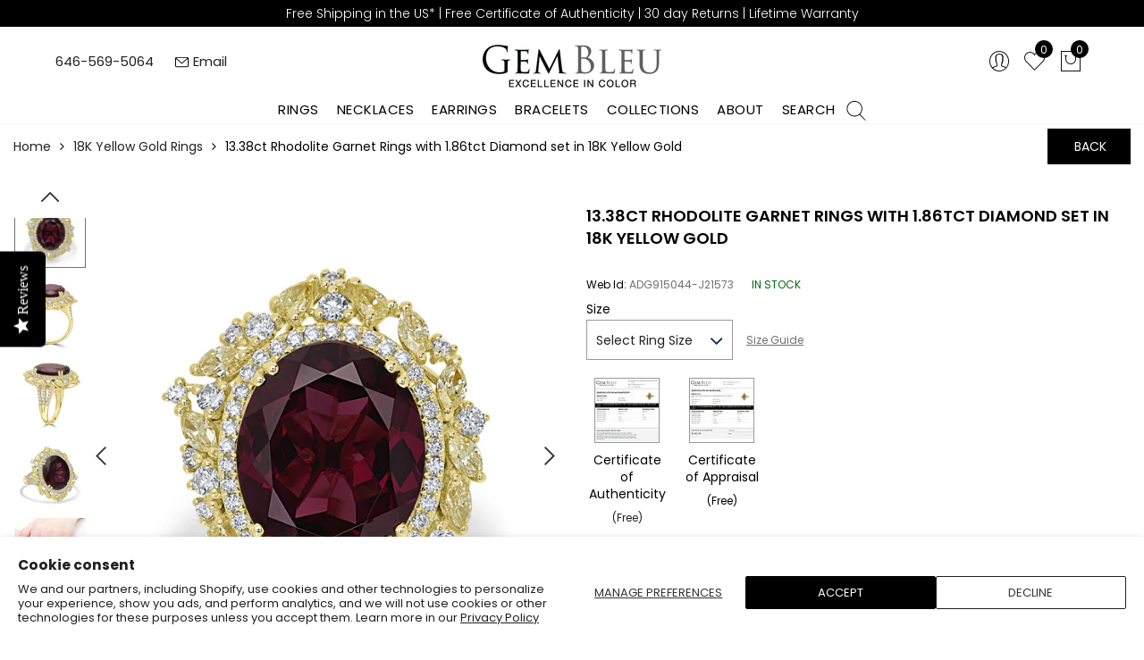

--- FILE ---
content_type: text/html; charset=UTF-8
request_url: https://parcelpro.toptanzanite.com/360/Gembleu/ADG915044-J21573/published/ADG915044-J21573.html
body_size: 2075
content:
<!DOCTYPE html PUBLIC "-//W3C//DTD XHTML 1.0 Strict//EN" "http://www.w3.org/TR/xhtml1/DTD/xhtml1-strict.dtd">
<html xmlns="http://www.w3.org/1999/xhtml" lang="en-US">

<head>
<title>KA2079-2979</title>
<meta http-equiv="content-type" content="text/html; charset=utf-8"/>

<!-- Use this meta tag on your mobile page -->

<meta name="viewport" content="width=device-width, initial-scale=1.0, maximum-scale=1.0, user-scalable=no" />

<!-- Use these three includes on your pages under <head> section -->

<link type="text/css" rel="stylesheet" href="imagerotator/html/css/basic.css"/>
<script type="text/javascript" src="imagerotator/html/js/jquery-3.4.1.min.js"></script>
<script type="text/javascript" src="imagerotator/html/js/imagerotator.js"></script>


<style type= "text/css">

html, body
{
    padding: 0;
    margin: 0;
}

/*-- Use #content CSS to customize size, position, border, etc of your 360 view --*/

#content
{
    width: 100%;
    height: 450px;
    /* border: 1px dotted #cecfd2; */
}

</style>


<!-- 
    Copy this script block and paste under your page <head> section or somewhere inside your page <body>.
    See API sections in the user guide for more details: https://webrotate360.s3.amazonaws.com/sites/webrotate360/downloads/Resources/Readme.pdf
-->

<script language="javascript" type="text/javascript">

jQuery(document).ready(function(){

    jQuery('#wr360PlayerId').rotator({
        licenseFileURL: 'license.lic',
        configFileURL: '360_assets/KA2079-2979/KA2079-2979.xml',
        graphicsPath: 'imagerotator/html/img/basic',
        alt: '360 degree view - KA2079-2979',
        responsiveBaseWidth: 600,
        responsiveMinHeight: 0,
        googleEventTracking: false,
    });

});

</script>

<!-- End of script copy / paste -->


</head>



<body>

    <div class="responsive-wrapper-demo-do-not-copy" style="max-width:600px;">    

        <!-- Just copy / paste the content div below onto your page and define content CSS styles as needed -->

        <div id="content">

            <div id="wr360PlayerId" class="wr360_player" style="background-color:#FFFFFF;">
            </div>

        </div>

    </div>    


</body>

</html>


--- FILE ---
content_type: text/html; charset=UTF-8
request_url: https://parcelpro.toptanzanite.com/360/Gembleu/ADG915044-J21573/published/ADG915044-J21573.html
body_size: 2019
content:
<!DOCTYPE html PUBLIC "-//W3C//DTD XHTML 1.0 Strict//EN" "http://www.w3.org/TR/xhtml1/DTD/xhtml1-strict.dtd">
<html xmlns="http://www.w3.org/1999/xhtml" lang="en-US">

<head>
<title>KA2079-2979</title>
<meta http-equiv="content-type" content="text/html; charset=utf-8"/>

<!-- Use this meta tag on your mobile page -->

<meta name="viewport" content="width=device-width, initial-scale=1.0, maximum-scale=1.0, user-scalable=no" />

<!-- Use these three includes on your pages under <head> section -->

<link type="text/css" rel="stylesheet" href="imagerotator/html/css/basic.css"/>
<script type="text/javascript" src="imagerotator/html/js/jquery-3.4.1.min.js"></script>
<script type="text/javascript" src="imagerotator/html/js/imagerotator.js"></script>


<style type= "text/css">

html, body
{
    padding: 0;
    margin: 0;
}

/*-- Use #content CSS to customize size, position, border, etc of your 360 view --*/

#content
{
    width: 100%;
    height: 450px;
    /* border: 1px dotted #cecfd2; */
}

</style>


<!-- 
    Copy this script block and paste under your page <head> section or somewhere inside your page <body>.
    See API sections in the user guide for more details: https://webrotate360.s3.amazonaws.com/sites/webrotate360/downloads/Resources/Readme.pdf
-->

<script language="javascript" type="text/javascript">

jQuery(document).ready(function(){

    jQuery('#wr360PlayerId').rotator({
        licenseFileURL: 'license.lic',
        configFileURL: '360_assets/KA2079-2979/KA2079-2979.xml',
        graphicsPath: 'imagerotator/html/img/basic',
        alt: '360 degree view - KA2079-2979',
        responsiveBaseWidth: 600,
        responsiveMinHeight: 0,
        googleEventTracking: false,
    });

});

</script>

<!-- End of script copy / paste -->


</head>



<body>

    <div class="responsive-wrapper-demo-do-not-copy" style="max-width:600px;">    

        <!-- Just copy / paste the content div below onto your page and define content CSS styles as needed -->

        <div id="content">

            <div id="wr360PlayerId" class="wr360_player" style="background-color:#FFFFFF;">
            </div>

        </div>

    </div>    


</body>

</html>


--- FILE ---
content_type: text/css
request_url: https://www.gembleu.com/cdn/shop/t/29/assets/style.min.css?v=175611250204593352151761920272
body_size: 55425
content:
.flex-container a:active,.flex-container a:focus,.flexslider a:active,.flexslider a:focus{outline:0}
.flex-control-nav,.flex-direction-nav,.slides{margin:0;padding:0;list-style:none}
.flexslider{margin:0;padding:0}
.flexslider .slides img{width:100%;display:block}
.flex-pauseplay span{text-transform:capitalize}
.slides:after{content:".";display:block;clear:both;visibility:hidden;line-height:0;height:0}
html[xmlns] .slides{display:block}
* html .slides{height:1%}
.no-js .slides>li:first-child{display:block}
.flexslider{margin:0 0 60px;background:#fff;border:4px solid #fff;position:relative;-webkit-border-radius:4px;-moz-border-radius:4px;-o-border-radius:4px;border-radius:4px;box-shadow:0 1px 4px rgba(0,0,0,.2);-webkit-box-shadow:0 1px 4px rgba(0,0,0,.2);-moz-box-shadow:0 1px 4px rgba(0,0,0,.2);-o-box-shadow:0 1px 4px rgba(0,0,0,.2);zoom:1}
.flex-viewport{max-height:2000px;-webkit-transition:all 1s ease;-moz-transition:all 1s ease;transition:all 1s ease}
.loading .flex-viewport{max-height:300px}
.flexslider .slides{zoom:1}
.carousel li{margin-right:5px}
.flex-direction-nav a{width:30px;height:30px;margin:-20px 0 0;display:block;background:url(bg_direction_nav.png) no-repeat 0 0;position:absolute;top:50%;z-index:10;cursor:pointer;text-indent:-9999px;opacity:0;-webkit-transition:all .3s ease}
.flex-direction-nav .flex-next{background-position:100% 0;right:-36px}
.flex-direction-nav .flex-prev{left:-36px}
.flexslider:hover .flex-next{opacity:.8;right:5px}
.flexslider:hover .flex-prev{opacity:.8;left:5px}
.flexslider:hover .flex-next:hover,.flexslider:hover .flex-prev:hover{opacity:1}
.flex-direction-nav .flex-disabled{cursor:default;pointer-events:none}
.flex-control-nav{width:100%;position:absolute;bottom:-40px;text-align:center}
.flex-control-nav li{margin:0 6px;display:inline-block;zoom:1}
.slick-dots li a{width:11px;height:11px;display:block;background:#666;background:rgba(0,0,0,.5);cursor:pointer;text-indent:-9999px;-webkit-border-radius:20px;-moz-border-radius:20px;-o-border-radius:20px;border-radius:20px;box-shadow:inset 0 0 3px rgba(0,0,0,.3)}
.slick-dots li a:hover{background:#333;background:rgba(0,0,0,.7)}
.slick-dots li a.flex-active{background:#000;background:rgba(0,0,0,.9);cursor:default}
.flex-control-thumbs{margin:5px 0 0;position:static;overflow:hidden}
.flex-control-thumbs img{margin:10px 5px 0;display:inline-block;opacity:.7;cursor:pointer}
.flex-control-thumbs img:hover{opacity:1}
.flex-control-thumbs .flex-active{opacity:1;cursor:default}
@media screen and (max-width:860px){.flex-direction-nav .flex-prev{opacity:1;left:0}
.flex-direction-nav .flex-next{opacity:1;right:0}
}
.metaslider .flexslider{background:0 0;box-shadow:none;-webkit-box-shadow:none;-moz-box-shadow:none;-o-box-shadow:none;border:0;margin:0 0 40px 0;max-width:none;max-height:none}
.flex-control-nav{bottom:-30px;line-height:11px}
.flex-control-nav li{margin:0}
.flex-control-nav li a{margin:0 6px;padding:0}
.flexslider .slides li{position:relative;height:auto}
.flex-viewport{direction:ltr}
.flex-direction-nav a{-moz-transition:all .3s ease;transition:all .3s ease}
.flexslider .slides p{margin:0}
.flex-control-nav{margin:auto}
.metaslider .flexslider.filmstrip{margin-top:10px}
.metaslider .flexslider.filmstrip .slides li{cursor:pointer;opacity:.5}
.metaslider .flexslider.filmstrip .slides li.flex-active-slide,.metaslider .flexslider.filmstrip .slides li:focus,.metaslider .flexslider.filmstrip .slides li:hover{opacity:1!important}
.metaslider .flex-control-thumbs li{width:auto}
#content .metaslider ol.flex-control-thumbs img,.metaslider ol.flex-control-thumbs img{margin:10px 5px 0;width:auto}
.metaslider.nav-hidden .flexslider{margin-bottom:0}
.metaslider.nav-hidden.add-margin .flexslider{margin-bottom:40px}
.metaslider{position:relative;z-index:0}
.metaslider .caption{z-index:10;padding:5px 10px;word-wrap:break-word; max-width:400px;}
.metaslider .caption-wrap{position:absolute;bottom:0;left:0;color:#fff;opacity:.7;margin:0;display:block;width:100%;line-height:1.4em}
.metaslider img{height:auto;padding:0;margin:0;-moz-user-select:none}
.metaslider a{outline:0}
.metaslider .theme-default .nivoSlider{-webkit-box-shadow:0 0 0;-moz-box-shadow:0 0 0;box-shadow:0 0 0}
.metaslider.ms-left{float:left;margin:0 20px 20px 0}
.metaslider.ms-right{float:right;margin:0 0 20px 20px}
.metaslider li:after,.metaslider li:before{content:""!important;display:none!important;bottom:auto!important;margin:0!important}
.metaslider .caption-wrap .caption img{width:auto}
.article .metaslider li,.article .metaslider ol,.article .metaslider ul{list-style-type:none}
.metaslider .slides img{width:100%;display:block}
.metaslider .slick-dots{bottom:20px;z-index:9}
.metaslider .slick-dots li{margin:0 6px!important;display:inline-block;zoom:1}
.metaslider .slick-dots li button{width:11px;height:11px;display:block;background:#666;background:rgba(0,0,0,.5);cursor:pointer;text-indent:-9999px;-webkit-border-radius:20px;-moz-border-radius:20px;-o-border-radius:20px;border-radius:20px;box-shadow:inset 0 0 3px rgba(0,0,0,.3)}
.metaslider .slick-dots li button{margin:0;padding:0}
.metaslider .slick-dots li.slick-active button{background:#000;background:rgba(0,0,0,.9);cursor:default}
@font-face{font-family:FontAwesome;src:url(fontawesome-webfont.eot?v=4.7.0);src:url(fontawesome-webfont.eot?#iefix&v=4.7.0) format('embedded-opentype'),url(fontawesome-webfont.woff2?v=4.7.0) format('woff2'),url(fontawesome-webfont.woff?v=4.7.0) format('woff'),url(fontawesome-webfont.ttf?v=4.7.0) format('truetype'),url(fontawesome-webfont.svg?v=4.7.0#fontawesomeregular) format('svg');font-weight:400;font-style:normal}
.fa{display:inline-block;font:normal normal normal 14px/1 FontAwesome;font-size:inherit;text-rendering:auto;-webkit-font-smoothing:antialiased;-moz-osx-font-smoothing:grayscale}
.fa-lg{font-size:1.33333333em;line-height:.75em;vertical-align:-15%}
.fa-2x{font-size:2em}
.fa-3x{font-size:3em}
.fa-4x{font-size:4em}
.fa-5x{font-size:5em}
.fa-fw{width:1.28571429em;text-align:center}
.fa-ul{padding-left:0;margin-left:2.14285714em;list-style-type:none}
.fa-ul>li{position:relative}
.fa-li{position:absolute;left:-2.14285714em;width:2.14285714em;top:.14285714em;text-align:center}
.fa-li.fa-lg{left:-1.85714286em}
.fa-border{padding:.2em .25em .15em;border:solid .08em #eee;border-radius:.1em}
.fa-pull-left{float:left}
.fa-pull-right{float:right}
.fa.fa-pull-left{margin-right:.3em}
.fa.fa-pull-right{margin-left:.3em}
.pull-right{float:right}
.pull-left{float:left}
.fa.pull-left{margin-right:.3em}
.fa.pull-right{margin-left:.3em}
.fa-spin{-webkit-animation:fa-spin 2s infinite linear;animation:fa-spin 2s infinite linear}
.fa-pulse{-webkit-animation:fa-spin 1s infinite steps(8);animation:fa-spin 1s infinite steps(8)}
@-webkit-keyframes fa-spin{0%{-webkit-transform:rotate(0);transform:rotate(0)}
100%{-webkit-transform:rotate(359deg);transform:rotate(359deg)}
}
@keyframes fa-spin{0%{-webkit-transform:rotate(0);transform:rotate(0)}
100%{-webkit-transform:rotate(359deg);transform:rotate(359deg)}
}
.fa-rotate-90{-webkit-transform:rotate(90deg);-ms-transform:rotate(90deg);transform:rotate(90deg)}
.fa-rotate-180{-webkit-transform:rotate(180deg);-ms-transform:rotate(180deg);transform:rotate(180deg)}
.fa-rotate-270{-webkit-transform:rotate(270deg);-ms-transform:rotate(270deg);transform:rotate(270deg)}
.fa-flip-horizontal{-webkit-transform:scale(-1,1);-ms-transform:scale(-1,1);transform:scale(-1,1)}
.fa-flip-vertical{-webkit-transform:scale(1,-1);-ms-transform:scale(1,-1);transform:scale(1,-1)}
:root .fa-flip-horizontal,:root .fa-flip-vertical,:root .fa-rotate-180,:root .fa-rotate-270,:root .fa-rotate-90{filter:none}
.fa-stack{position:relative;display:inline-block;width:2em;height:2em;line-height:2em;vertical-align:middle}
.fa-stack-1x,.fa-stack-2x{position:absolute;left:0;width:100%;text-align:center}
.fa-stack-1x{line-height:inherit}
.fa-stack-2x{font-size:2em}
.fa-inverse{color:#fff}
.fa-glass:before{content:"\f000"}
.fa-music:before{content:"\f001"}
.fa-search:before{content:"\f002"}
.fa-envelope-o:before{content:"\f003"}
.fa-heart:before{content:"\f004"}
.fa-star:before{content:"\f005"}
.fa-star-o:before{content:"\f006"}
.fa-user:before{content:"\f007"}
.fa-film:before{content:"\f008"}
.fa-th-large:before{content:"\f009"}
.fa-th:before{content:"\f00a"}
.fa-th-list:before{content:"\f00b"}
.fa-check:before{content:"\f00c"}
.fa-close:before,.fa-remove:before,.fa-times:before{content:"\f00d"}
.fa-search-plus:before{content:"\f00e"}
.fa-search-minus:before{content:"\f010"}
.fa-power-off:before{content:"\f011"}
.fa-signal:before{content:"\f012"}
.fa-cog:before,.fa-gear:before{content:"\f013"}
.fa-trash-o:before{content:"\f014"}
.fa-home:before{content:"\f015"}
.fa-file-o:before{content:"\f016"}
.fa-clock-o:before{content:"\f017"}
.fa-road:before{content:"\f018"}
.fa-download:before{content:"\f019"}
.fa-arrow-circle-o-down:before{content:"\f01a"}
.fa-arrow-circle-o-up:before{content:"\f01b"}
.fa-inbox:before{content:"\f01c"}
.fa-play-circle-o:before{content:"\f01d"}
.fa-repeat:before,.fa-rotate-right:before{content:"\f01e"}
.fa-refresh:before{content:"\f021"}
.fa-list-alt:before{content:"\f022"}
.fa-lock:before{content:"\f023"}
.fa-flag:before{content:"\f024"}
.fa-headphones:before{content:"\f025"}
.fa-volume-off:before{content:"\f026"}
.fa-volume-down:before{content:"\f027"}
.fa-volume-up:before{content:"\f028"}
.fa-qrcode:before{content:"\f029"}
.fa-barcode:before{content:"\f02a"}
.fa-tag:before{content:"\f02b"}
.fa-tags:before{content:"\f02c"}
.fa-book:before{content:"\f02d"}
.fa-bookmark:before{content:"\f02e"}
.fa-print:before{content:"\f02f"}
.fa-camera:before{content:"\f030"}
.fa-font:before{content:"\f031"}
.fa-bold:before{content:"\f032"}
.fa-italic:before{content:"\f033"}
.fa-text-height:before{content:"\f034"}
.fa-text-width:before{content:"\f035"}
.fa-align-left:before{content:"\f036"}
.fa-align-center:before{content:"\f037"}
.fa-align-right:before{content:"\f038"}
.fa-align-justify:before{content:"\f039"}
.fa-list:before{content:"\f03a"}
.fa-dedent:before,.fa-outdent:before{content:"\f03b"}
.fa-indent:before{content:"\f03c"}
.fa-video-camera:before{content:"\f03d"}
.fa-image:before,.fa-photo:before,.fa-picture-o:before{content:"\f03e"}
.fa-pencil:before{content:"\f040"}
.fa-map-marker:before{content:"\f041"}
.fa-adjust:before{content:"\f042"}
.fa-tint:before{content:"\f043"}
.fa-edit:before,.fa-pencil-square-o:before{content:"\f044"}
.fa-share-square-o:before{content:"\f045"}
.fa-check-square-o:before{content:"\f046"}
.fa-arrows:before{content:"\f047"}
.fa-step-backward:before{content:"\f048"}
.fa-fast-backward:before{content:"\f049"}
.fa-backward:before{content:"\f04a"}
.fa-play:before{content:"\f04b"}
.fa-pause:before{content:"\f04c"}
.fa-stop:before{content:"\f04d"}
.fa-forward:before{content:"\f04e"}
.fa-fast-forward:before{content:"\f050"}
.fa-step-forward:before{content:"\f051"}
.fa-eject:before{content:"\f052"}
.fa-chevron-left:before{content:"\f053"}
.fa-chevron-right:before{content:"\f054"}
.fa-plus-circle:before{content:"\f055"}
.fa-minus-circle:before{content:"\f056"}
.fa-times-circle:before{content:"\f057"}
.fa-check-circle:before{content:"\f058"}
.fa-question-circle:before{content:"\f059"}
.fa-info-circle:before{content:"\f05a"}
.fa-crosshairs:before{content:"\f05b"}
.fa-times-circle-o:before{content:"\f05c"}
.fa-check-circle-o:before{content:"\f05d"}
.fa-ban:before{content:"\f05e"}
.fa-arrow-left:before{content:"\f060"}
.fa-arrow-right:before{content:"\f061"}
.fa-arrow-up:before{content:"\f062"}
.fa-arrow-down:before{content:"\f063"}
.fa-mail-forward:before,.fa-share:before{content:"\f064"}
.fa-expand:before{content:"\f065"}
.fa-compress:before{content:"\f066"}
.fa-plus:before{content:"\f067"}
.fa-minus:before{content:"\f068"}
.fa-asterisk:before{content:"\f069"}
.fa-exclamation-circle:before{content:"\f06a"}
.fa-gift:before{content:"\f06b"}
.fa-leaf:before{content:"\f06c"}
.fa-fire:before{content:"\f06d"}
.fa-eye:before{content:"\f06e"}
.fa-eye-slash:before{content:"\f070"}
.fa-exclamation-triangle:before,.fa-warning:before{content:"\f071"}
.fa-plane:before{content:"\f072"}
.fa-calendar:before{content:"\f073"}
.fa-random:before{content:"\f074"}
.fa-comment:before{content:"\f075"}
.fa-magnet:before{content:"\f076"}
.fa-chevron-up:before{content:"\f077"}
.fa-chevron-down:before{content:"\f078"}
.fa-retweet:before{content:"\f079"}
.fa-shopping-cart:before{content:"\f07a"}
.fa-folder:before{content:"\f07b"}
.fa-folder-open:before{content:"\f07c"}
.fa-arrows-v:before{content:"\f07d"}
.fa-arrows-h:before{content:"\f07e"}
.fa-bar-chart-o:before,.fa-bar-chart:before{content:"\f080"}
.fa-twitter-square:before{content:"\f081"}
.fa-facebook-square:before{content:"\f082"}
.fa-camera-retro:before{content:"\f083"}
.fa-key:before{content:"\f084"}
.fa-cogs:before,.fa-gears:before{content:"\f085"}
.fa-comments:before{content:"\f086"}
.fa-thumbs-o-up:before{content:"\f087"}
.fa-thumbs-o-down:before{content:"\f088"}
.fa-star-half:before{content:"\f089"}
.fa-heart-o:before{content:"\f08a"}
.fa-sign-out:before{content:"\f08b"}
.fa-linkedin-square:before{content:"\f08c"}
.fa-thumb-tack:before{content:"\f08d"}
.fa-external-link:before{content:"\f08e"}
.fa-sign-in:before{content:"\f090"}
.fa-trophy:before{content:"\f091"}
.fa-github-square:before{content:"\f092"}
.fa-upload:before{content:"\f093"}
.fa-lemon-o:before{content:"\f094"}
.fa-phone:before{content:"\f095"}
.fa-square-o:before{content:"\f096"}
.fa-bookmark-o:before{content:"\f097"}
.fa-phone-square:before{content:"\f098"}
.fa-twitter:before{content:"\f099"}
.fa-facebook-f:before,.fa-facebook:before{content:"\f09a"}
.fa-github:before{content:"\f09b"}
.fa-unlock:before{content:"\f09c"}
.fa-credit-card:before{content:"\f09d"}
.fa-feed:before,.fa-rss:before{content:"\f09e"}
.fa-hdd-o:before{content:"\f0a0"}
.fa-bullhorn:before{content:"\f0a1"}
.fa-bell:before{content:"\f0f3"}
.fa-certificate:before{content:"\f0a3"}
.fa-hand-o-right:before{content:"\f0a4"}
.fa-hand-o-left:before{content:"\f0a5"}
.fa-hand-o-up:before{content:"\f0a6"}
.fa-hand-o-down:before{content:"\f0a7"}
.fa-arrow-circle-left:before{content:"\f0a8"}
.fa-arrow-circle-right:before{content:"\f0a9"}
.fa-arrow-circle-up:before{content:"\f0aa"}
.fa-arrow-circle-down:before{content:"\f0ab"}
.fa-globe:before{content:"\f0ac"}
.fa-wrench:before{content:"\f0ad"}
.fa-tasks:before{content:"\f0ae"}
.fa-filter:before{content:"\f0b0"}
.fa-briefcase:before{content:"\f0b1"}
.fa-arrows-alt:before{content:"\f0b2"}
.fa-group:before,.fa-users:before{content:"\f0c0"}
.fa-chain:before,.fa-link:before{content:"\f0c1"}
.fa-cloud:before{content:"\f0c2"}
.fa-flask:before{content:"\f0c3"}
.fa-cut:before,.fa-scissors:before{content:"\f0c4"}
.fa-copy:before,.fa-files-o:before{content:"\f0c5"}
.fa-paperclip:before{content:"\f0c6"}
.fa-floppy-o:before,.fa-save:before{content:"\f0c7"}
.fa-square:before{content:"\f0c8"}
.fa-bars:before,.fa-navicon:before,.fa-reorder:before{content:"\f0c9"}
.fa-list-ul:before{content:"\f0ca"}
.fa-list-ol:before{content:"\f0cb"}
.fa-strikethrough:before{content:"\f0cc"}
.fa-underline:before{content:"\f0cd"}
.fa-table:before{content:"\f0ce"}
.fa-magic:before{content:"\f0d0"}
.fa-truck:before{content:"\f0d1"}
.fa-pinterest:before{content:"\f0d2"}
.fa-pinterest-square:before{content:"\f0d3"}
.fa-google-plus-square:before{content:"\f0d4"}
.fa-google-plus:before{content:"\f0d5"}
.fa-money:before{content:"\f0d6"}
.fa-caret-down:before{content:"\f0d7"}
.fa-caret-up:before{content:"\f0d8"}
.fa-caret-left:before{content:"\f0d9"}
.fa-caret-right:before{content:"\f0da"}
.fa-columns:before{content:"\f0db"}
.fa-sort:before,.fa-unsorted:before{content:"\f0dc"}
.fa-sort-desc:before,.fa-sort-down:before{content:"\f0dd"}
.fa-sort-asc:before,.fa-sort-up:before{content:"\f0de"}
.fa-envelope:before{content:"\f0e0"}
.fa-linkedin:before{content:"\f0e1"}
.fa-rotate-left:before,.fa-undo:before{content:"\f0e2"}
.fa-gavel:before,.fa-legal:before{content:"\f0e3"}
.fa-dashboard:before,.fa-tachometer:before{content:"\f0e4"}
.fa-comment-o:before{content:"\f0e5"}
.fa-comments-o:before{content:"\f0e6"}
.fa-bolt:before,.fa-flash:before{content:"\f0e7"}
.fa-sitemap:before{content:"\f0e8"}
.fa-umbrella:before{content:"\f0e9"}
.fa-clipboard:before,.fa-paste:before{content:"\f0ea"}
.fa-lightbulb-o:before{content:"\f0eb"}
.fa-exchange:before{content:"\f0ec"}
.fa-cloud-download:before{content:"\f0ed"}
.fa-cloud-upload:before{content:"\f0ee"}
.fa-user-md:before{content:"\f0f0"}
.fa-stethoscope:before{content:"\f0f1"}
.fa-suitcase:before{content:"\f0f2"}
.fa-bell-o:before{content:"\f0a2"}
.fa-coffee:before{content:"\f0f4"}
.fa-cutlery:before{content:"\f0f5"}
.fa-file-text-o:before{content:"\f0f6"}
.fa-building-o:before{content:"\f0f7"}
.fa-hospital-o:before{content:"\f0f8"}
.fa-ambulance:before{content:"\f0f9"}
.fa-medkit:before{content:"\f0fa"}
.fa-fighter-jet:before{content:"\f0fb"}
.fa-beer:before{content:"\f0fc"}
.fa-h-square:before{content:"\f0fd"}
.fa-plus-square:before{content:"\f0fe"}
.fa-angle-double-left:before{content:"\f100"}
.fa-angle-double-right:before{content:"\f101"}
.fa-angle-double-up:before{content:"\f102"}
.fa-angle-double-down:before{content:"\f103"}
.fa-angle-left:before{content:"\f104"}
.fa-angle-right:before{content:"\f105"}
.fa-angle-up:before{content:"\f106"}
.fa-angle-down:before{content:"\f107"}
.fa-desktop:before{content:"\f108"}
.fa-laptop:before{content:"\f109"}
.fa-tablet:before{content:"\f10a"}
.fa-mobile-phone:before,.fa-mobile:before{content:"\f10b"}
.fa-circle-o:before{content:"\f10c"}
.fa-quote-left:before{content:"\f10d"}
.fa-quote-right:before{content:"\f10e"}
.fa-spinner:before{content:"\f110"}
.fa-circle:before{content:"\f111"}
.fa-mail-reply:before,.fa-reply:before{content:"\f112"}
.fa-github-alt:before{content:"\f113"}
.fa-folder-o:before{content:"\f114"}
.fa-folder-open-o:before{content:"\f115"}
.fa-smile-o:before{content:"\f118"}
.fa-frown-o:before{content:"\f119"}
.fa-meh-o:before{content:"\f11a"}
.fa-gamepad:before{content:"\f11b"}
.fa-keyboard-o:before{content:"\f11c"}
.fa-flag-o:before{content:"\f11d"}
.fa-flag-checkered:before{content:"\f11e"}
.fa-terminal:before{content:"\f120"}
.fa-code:before{content:"\f121"}
.fa-mail-reply-all:before,.fa-reply-all:before{content:"\f122"}
.fa-star-half-empty:before,.fa-star-half-full:before,.fa-star-half-o:before{content:"\f123"}
.fa-location-arrow:before{content:"\f124"}
.fa-crop:before{content:"\f125"}
.fa-code-fork:before{content:"\f126"}
.fa-chain-broken:before,.fa-unlink:before{content:"\f127"}
.fa-question:before{content:"\f128"}
.fa-info:before{content:"\f129"}
.fa-exclamation:before{content:"\f12a"}
.fa-superscript:before{content:"\f12b"}
.fa-subscript:before{content:"\f12c"}
.fa-eraser:before{content:"\f12d"}
.fa-puzzle-piece:before{content:"\f12e"}
.fa-microphone:before{content:"\f130"}
.fa-microphone-slash:before{content:"\f131"}
.fa-shield:before{content:"\f132"}
.fa-calendar-o:before{content:"\f133"}
.fa-fire-extinguisher:before{content:"\f134"}
.fa-rocket:before{content:"\f135"}
.fa-maxcdn:before{content:"\f136"}
.fa-chevron-circle-left:before{content:"\f137"}
.fa-chevron-circle-right:before{content:"\f138"}
.fa-chevron-circle-up:before{content:"\f139"}
.fa-chevron-circle-down:before{content:"\f13a"}
.fa-html5:before{content:"\f13b"}
.fa-css3:before{content:"\f13c"}
.fa-anchor:before{content:"\f13d"}
.fa-unlock-alt:before{content:"\f13e"}
.fa-bullseye:before{content:"\f140"}
.fa-ellipsis-h:before{content:"\f141"}
.fa-ellipsis-v:before{content:"\f142"}
.fa-rss-square:before{content:"\f143"}
.fa-play-circle:before{content:"\f144"}
.fa-ticket:before{content:"\f145"}
.fa-minus-square:before{content:"\f146"}
.fa-minus-square-o:before{content:"\f147"}
.fa-level-up:before{content:"\f148"}
.fa-level-down:before{content:"\f149"}
.fa-check-square:before{content:"\f14a"}
.fa-pencil-square:before{content:"\f14b"}
.fa-external-link-square:before{content:"\f14c"}
.fa-share-square:before{content:"\f14d"}
.fa-compass:before{content:"\f14e"}
.fa-caret-square-o-down:before,.fa-toggle-down:before{content:"\f150"}
.fa-caret-square-o-up:before,.fa-toggle-up:before{content:"\f151"}
.fa-caret-square-o-right:before,.fa-toggle-right:before{content:"\f152"}
.fa-eur:before,.fa-euro:before{content:"\f153"}
.fa-gbp:before{content:"\f154"}
.fa-dollar:before,.fa-usd:before{content:"\f155"}
.fa-inr:before,.fa-rupee:before{content:"\f156"}
.fa-cny:before,.fa-jpy:before,.fa-rmb:before,.fa-yen:before{content:"\f157"}
.fa-rouble:before,.fa-rub:before,.fa-ruble:before{content:"\f158"}
.fa-krw:before,.fa-won:before{content:"\f159"}
.fa-bitcoin:before,.fa-btc:before{content:"\f15a"}
.fa-file:before{content:"\f15b"}
.fa-file-text:before{content:"\f15c"}
.fa-sort-alpha-asc:before{content:"\f15d"}
.fa-sort-alpha-desc:before{content:"\f15e"}
.fa-sort-amount-asc:before{content:"\f160"}
.fa-sort-amount-desc:before{content:"\f161"}
.fa-sort-numeric-asc:before{content:"\f162"}
.fa-sort-numeric-desc:before{content:"\f163"}
.fa-thumbs-up:before{content:"\f164"}
.fa-thumbs-down:before{content:"\f165"}
.fa-youtube-square:before{content:"\f166"}
.fa-youtube:before{content:"\f167"}
.fa-xing:before{content:"\f168"}
.fa-xing-square:before{content:"\f169"}
.fa-youtube-play:before{content:"\f16a"}
.fa-dropbox:before{content:"\f16b"}
.fa-stack-overflow:before{content:"\f16c"}
.fa-instagram:before{content:"\f16d"}
.fa-flickr:before{content:"\f16e"}
.fa-adn:before{content:"\f170"}
.fa-bitbucket:before{content:"\f171"}
.fa-bitbucket-square:before{content:"\f172"}
.fa-tumblr:before{content:"\f173"}
.fa-tumblr-square:before{content:"\f174"}
.fa-long-arrow-down:before{content:"\f175"}
.fa-long-arrow-up:before{content:"\f176"}
.fa-long-arrow-left:before{content:"\f177"}
.fa-long-arrow-right:before{content:"\f178"}
.fa-apple:before{content:"\f179"}
.fa-windows:before{content:"\f17a"}
.fa-android:before{content:"\f17b"}
.fa-linux:before{content:"\f17c"}
.fa-dribbble:before{content:"\f17d"}
.fa-skype:before{content:"\f17e"}
.fa-foursquare:before{content:"\f180"}
.fa-trello:before{content:"\f181"}
.fa-female:before{content:"\f182"}
.fa-male:before{content:"\f183"}
.fa-gittip:before,.fa-gratipay:before{content:"\f184"}
.fa-sun-o:before{content:"\f185"}
.fa-moon-o:before{content:"\f186"}
.fa-archive:before{content:"\f187"}
.fa-bug:before{content:"\f188"}
.fa-vk:before{content:"\f189"}
.fa-weibo:before{content:"\f18a"}
.fa-renren:before{content:"\f18b"}
.fa-pagelines:before{content:"\f18c"}
.fa-stack-exchange:before{content:"\f18d"}
.fa-arrow-circle-o-right:before{content:"\f18e"}
.fa-arrow-circle-o-left:before{content:"\f190"}
.fa-caret-square-o-left:before,.fa-toggle-left:before{content:"\f191"}
.fa-dot-circle-o:before{content:"\f192"}
.fa-wheelchair:before{content:"\f193"}
.fa-vimeo-square:before{content:"\f194"}
.fa-try:before,.fa-turkish-lira:before{content:"\f195"}
.fa-plus-square-o:before{content:"\f196"}
.fa-space-shuttle:before{content:"\f197"}
.fa-slack:before{content:"\f198"}
.fa-envelope-square:before{content:"\f199"}
.fa-wordpress:before{content:"\f19a"}
.fa-openid:before{content:"\f19b"}
.fa-bank:before,.fa-institution:before,.fa-university:before{content:"\f19c"}
.fa-graduation-cap:before,.fa-mortar-board:before{content:"\f19d"}
.fa-yahoo:before{content:"\f19e"}
.fa-google:before{content:"\f1a0"}
.fa-reddit:before{content:"\f1a1"}
.fa-reddit-square:before{content:"\f1a2"}
.fa-stumbleupon-circle:before{content:"\f1a3"}
.fa-stumbleupon:before{content:"\f1a4"}
.fa-delicious:before{content:"\f1a5"}
.fa-digg:before{content:"\f1a6"}
.fa-pied-piper-pp:before{content:"\f1a7"}
.fa-pied-piper-alt:before{content:"\f1a8"}
.fa-drupal:before{content:"\f1a9"}
.fa-joomla:before{content:"\f1aa"}
.fa-language:before{content:"\f1ab"}
.fa-fax:before{content:"\f1ac"}
.fa-building:before{content:"\f1ad"}
.fa-child:before{content:"\f1ae"}
.fa-paw:before{content:"\f1b0"}
.fa-spoon:before{content:"\f1b1"}
.fa-cube:before{content:"\f1b2"}
.fa-cubes:before{content:"\f1b3"}
.fa-behance:before{content:"\f1b4"}
.fa-behance-square:before{content:"\f1b5"}
.fa-steam:before{content:"\f1b6"}
.fa-steam-square:before{content:"\f1b7"}
.fa-recycle:before{content:"\f1b8"}
.fa-automobile:before,.fa-car:before{content:"\f1b9"}
.fa-cab:before,.fa-taxi:before{content:"\f1ba"}
.fa-tree:before{content:"\f1bb"}
.fa-spotify:before{content:"\f1bc"}
.fa-deviantart:before{content:"\f1bd"}
.fa-soundcloud:before{content:"\f1be"}
.fa-database:before{content:"\f1c0"}
.fa-file-pdf-o:before{content:"\f1c1"}
.fa-file-word-o:before{content:"\f1c2"}
.fa-file-excel-o:before{content:"\f1c3"}
.fa-file-powerpoint-o:before{content:"\f1c4"}
.fa-file-image-o:before,.fa-file-photo-o:before,.fa-file-picture-o:before{content:"\f1c5"}
.fa-file-archive-o:before,.fa-file-zip-o:before{content:"\f1c6"}
.fa-file-audio-o:before,.fa-file-sound-o:before{content:"\f1c7"}
.fa-file-movie-o:before,.fa-file-video-o:before{content:"\f1c8"}
.fa-file-code-o:before{content:"\f1c9"}
.fa-vine:before{content:"\f1ca"}
.fa-codepen:before{content:"\f1cb"}
.fa-jsfiddle:before{content:"\f1cc"}
.fa-life-bouy:before,.fa-life-buoy:before,.fa-life-ring:before,.fa-life-saver:before,.fa-support:before{content:"\f1cd"}
.fa-circle-o-notch:before{content:"\f1ce"}
.fa-ra:before,.fa-rebel:before,.fa-resistance:before{content:"\f1d0"}
.fa-empire:before,.fa-ge:before{content:"\f1d1"}
.fa-git-square:before{content:"\f1d2"}
.fa-git:before{content:"\f1d3"}
.fa-hacker-news:before,.fa-y-combinator-square:before,.fa-yc-square:before{content:"\f1d4"}
.fa-tencent-weibo:before{content:"\f1d5"}
.fa-qq:before{content:"\f1d6"}
.fa-wechat:before,.fa-weixin:before{content:"\f1d7"}
.fa-paper-plane:before,.fa-send:before{content:"\f1d8"}
.fa-paper-plane-o:before,.fa-send-o:before{content:"\f1d9"}
.fa-history:before{content:"\f1da"}
.fa-circle-thin:before{content:"\f1db"}
.fa-header:before{content:"\f1dc"}
.fa-paragraph:before{content:"\f1dd"}
.fa-sliders:before{content:"\f1de"}
.fa-share-alt:before{content:"\f1e0"}
.fa-share-alt-square:before{content:"\f1e1"}
.fa-bomb:before{content:"\f1e2"}
.fa-futbol-o:before,.fa-soccer-ball-o:before{content:"\f1e3"}
.fa-tty:before{content:"\f1e4"}
.fa-binoculars:before{content:"\f1e5"}
.fa-plug:before{content:"\f1e6"}
.fa-slideshare:before{content:"\f1e7"}
.fa-twitch:before{content:"\f1e8"}
.fa-yelp:before{content:"\f1e9"}
.fa-newspaper-o:before{content:"\f1ea"}
.fa-wifi:before{content:"\f1eb"}
.fa-calculator:before{content:"\f1ec"}
.fa-paypal:before{content:"\f1ed"}
.fa-google-wallet:before{content:"\f1ee"}
.fa-cc-visa:before{content:"\f1f0"}
.fa-cc-mastercard:before{content:"\f1f1"}
.fa-cc-discover:before{content:"\f1f2"}
.fa-cc-amex:before{content:"\f1f3"}
.fa-cc-paypal:before{content:"\f1f4"}
.fa-cc-stripe:before{content:"\f1f5"}
.fa-bell-slash:before{content:"\f1f6"}
.fa-bell-slash-o:before{content:"\f1f7"}
.fa-trash:before{content:"\f1f8"}
.fa-copyright:before{content:"\f1f9"}
.fa-at:before{content:"\f1fa"}
.fa-eyedropper:before{content:"\f1fb"}
.fa-paint-brush:before{content:"\f1fc"}
.fa-birthday-cake:before{content:"\f1fd"}
.fa-area-chart:before{content:"\f1fe"}
.fa-pie-chart:before{content:"\f200"}
.fa-line-chart:before{content:"\f201"}
.fa-lastfm:before{content:"\f202"}
.fa-lastfm-square:before{content:"\f203"}
.fa-toggle-off:before{content:"\f204"}
.fa-toggle-on:before{content:"\f205"}
.fa-bicycle:before{content:"\f206"}
.fa-bus:before{content:"\f207"}
.fa-ioxhost:before{content:"\f208"}
.fa-angellist:before{content:"\f209"}
.fa-cc:before{content:"\f20a"}
.fa-ils:before,.fa-shekel:before,.fa-sheqel:before{content:"\f20b"}
.fa-meanpath:before{content:"\f20c"}
.fa-buysellads:before{content:"\f20d"}
.fa-connectdevelop:before{content:"\f20e"}
.fa-dashcube:before{content:"\f210"}
.fa-forumbee:before{content:"\f211"}
.fa-leanpub:before{content:"\f212"}
.fa-sellsy:before{content:"\f213"}
.fa-shirtsinbulk:before{content:"\f214"}
.fa-simplybuilt:before{content:"\f215"}
.fa-skyatlas:before{content:"\f216"}
.fa-cart-plus:before{content:"\f217"}
.fa-cart-arrow-down:before{content:"\f218"}
.fa-diamond:before{content:"\f219"}
.fa-ship:before{content:"\f21a"}
.fa-user-secret:before{content:"\f21b"}
.fa-motorcycle:before{content:"\f21c"}
.fa-street-view:before{content:"\f21d"}
.fa-heartbeat:before{content:"\f21e"}
.fa-venus:before{content:"\f221"}
.fa-mars:before{content:"\f222"}
.fa-mercury:before{content:"\f223"}
.fa-intersex:before,.fa-transgender:before{content:"\f224"}
.fa-transgender-alt:before{content:"\f225"}
.fa-venus-double:before{content:"\f226"}
.fa-mars-double:before{content:"\f227"}
.fa-venus-mars:before{content:"\f228"}
.fa-mars-stroke:before{content:"\f229"}
.fa-mars-stroke-v:before{content:"\f22a"}
.fa-mars-stroke-h:before{content:"\f22b"}
.fa-neuter:before{content:"\f22c"}
.fa-genderless:before{content:"\f22d"}
.fa-facebook-official:before{content:"\f230"}
.fa-pinterest-p:before{content:"\f231"}
.fa-whatsapp:before{content:"\f232"}
.fa-server:before{content:"\f233"}
.fa-user-plus:before{content:"\f234"}
.fa-user-times:before{content:"\f235"}
.fa-bed:before,.fa-hotel:before{content:"\f236"}
.fa-viacoin:before{content:"\f237"}
.fa-train:before{content:"\f238"}
.fa-subway:before{content:"\f239"}
.fa-medium:before{content:"\f23a"}
.fa-y-combinator:before,.fa-yc:before{content:"\f23b"}
.fa-optin-monster:before{content:"\f23c"}
.fa-opencart:before{content:"\f23d"}
.fa-expeditedssl:before{content:"\f23e"}
.fa-battery-4:before,.fa-battery-full:before,.fa-battery:before{content:"\f240"}
.fa-battery-3:before,.fa-battery-three-quarters:before{content:"\f241"}
.fa-battery-2:before,.fa-battery-half:before{content:"\f242"}
.fa-battery-1:before,.fa-battery-quarter:before{content:"\f243"}
.fa-battery-0:before,.fa-battery-empty:before{content:"\f244"}
.fa-mouse-pointer:before{content:"\f245"}
.fa-i-cursor:before{content:"\f246"}
.fa-object-group:before{content:"\f247"}
.fa-object-ungroup:before{content:"\f248"}
.fa-sticky-note:before{content:"\f249"}
.fa-sticky-note-o:before{content:"\f24a"}
.fa-cc-jcb:before{content:"\f24b"}
.fa-cc-diners-club:before{content:"\f24c"}
.fa-clone:before{content:"\f24d"}
.fa-balance-scale:before{content:"\f24e"}
.fa-hourglass-o:before{content:"\f250"}
.fa-hourglass-1:before,.fa-hourglass-start:before{content:"\f251"}
.fa-hourglass-2:before,.fa-hourglass-half:before{content:"\f252"}
.fa-hourglass-3:before,.fa-hourglass-end:before{content:"\f253"}
.fa-hourglass:before{content:"\f254"}
.fa-hand-grab-o:before,.fa-hand-rock-o:before{content:"\f255"}
.fa-hand-paper-o:before,.fa-hand-stop-o:before{content:"\f256"}
.fa-hand-scissors-o:before{content:"\f257"}
.fa-hand-lizard-o:before{content:"\f258"}
.fa-hand-spock-o:before{content:"\f259"}
.fa-hand-pointer-o:before{content:"\f25a"}
.fa-hand-peace-o:before{content:"\f25b"}
.fa-trademark:before{content:"\f25c"}
.fa-registered:before{content:"\f25d"}
.fa-creative-commons:before{content:"\f25e"}
.fa-gg:before{content:"\f260"}
.fa-gg-circle:before{content:"\f261"}
.fa-tripadvisor:before{content:"\f262"}
.fa-odnoklassniki:before{content:"\f263"}
.fa-odnoklassniki-square:before{content:"\f264"}
.fa-get-pocket:before{content:"\f265"}
.fa-wikipedia-w:before{content:"\f266"}
.fa-safari:before{content:"\f267"}
.fa-chrome:before{content:"\f268"}
.fa-firefox:before{content:"\f269"}
.fa-opera:before{content:"\f26a"}
.fa-internet-explorer:before{content:"\f26b"}
.fa-television:before,.fa-tv:before{content:"\f26c"}
.fa-contao:before{content:"\f26d"}
.fa-500px:before{content:"\f26e"}
.fa-amazon:before{content:"\f270"}
.fa-calendar-plus-o:before{content:"\f271"}
.fa-calendar-minus-o:before{content:"\f272"}
.fa-calendar-times-o:before{content:"\f273"}
.fa-calendar-check-o:before{content:"\f274"}
.fa-industry:before{content:"\f275"}
.fa-map-pin:before{content:"\f276"}
.fa-map-signs:before{content:"\f277"}
.fa-map-o:before{content:"\f278"}
.fa-map:before{content:"\f279"}
.fa-commenting:before{content:"\f27a"}
.fa-commenting-o:before{content:"\f27b"}
.fa-houzz:before{content:"\f27c"}
.fa-vimeo:before{content:"\f27d"}
.fa-black-tie:before{content:"\f27e"}
.fa-fonticons:before{content:"\f280"}
.fa-reddit-alien:before{content:"\f281"}
.fa-edge:before{content:"\f282"}
.fa-credit-card-alt:before{content:"\f283"}
.fa-codiepie:before{content:"\f284"}
.fa-modx:before{content:"\f285"}
.fa-fort-awesome:before{content:"\f286"}
.fa-usb:before{content:"\f287"}
.fa-product-hunt:before{content:"\f288"}
.fa-mixcloud:before{content:"\f289"}
.fa-scribd:before{content:"\f28a"}
.fa-pause-circle:before{content:"\f28b"}
.fa-pause-circle-o:before{content:"\f28c"}
.fa-stop-circle:before{content:"\f28d"}
.fa-stop-circle-o:before{content:"\f28e"}
.fa-shopping-bag:before{content:"\f290"}
.fa-shopping-basket:before{content:"\f291"}
.fa-hashtag:before{content:"\f292"}
.fa-bluetooth:before{content:"\f293"}
.fa-bluetooth-b:before{content:"\f294"}
.fa-percent:before{content:"\f295"}
.fa-gitlab:before{content:"\f296"}
.fa-wpbeginner:before{content:"\f297"}
.fa-wpforms:before{content:"\f298"}
.fa-envira:before{content:"\f299"}
.fa-universal-access:before{content:"\f29a"}
.fa-wheelchair-alt:before{content:"\f29b"}
.fa-question-circle-o:before{content:"\f29c"}
.fa-blind:before{content:"\f29d"}
.fa-audio-description:before{content:"\f29e"}
.fa-volume-control-phone:before{content:"\f2a0"}
.fa-braille:before{content:"\f2a1"}
.fa-assistive-listening-systems:before{content:"\f2a2"}
.fa-american-sign-language-interpreting:before,.fa-asl-interpreting:before{content:"\f2a3"}
.fa-deaf:before,.fa-deafness:before,.fa-hard-of-hearing:before{content:"\f2a4"}
.fa-glide:before{content:"\f2a5"}
.fa-glide-g:before{content:"\f2a6"}
.fa-sign-language:before,.fa-signing:before{content:"\f2a7"}
.fa-low-vision:before{content:"\f2a8"}
.fa-viadeo:before{content:"\f2a9"}
.fa-viadeo-square:before{content:"\f2aa"}
.fa-snapchat:before{content:"\f2ab"}
.fa-snapchat-ghost:before{content:"\f2ac"}
.fa-snapchat-square:before{content:"\f2ad"}
.fa-pied-piper:before{content:"\f2ae"}
.fa-first-order:before{content:"\f2b0"}
.fa-yoast:before{content:"\f2b1"}
.fa-themeisle:before{content:"\f2b2"}
.fa-google-plus-circle:before,.fa-google-plus-official:before{content:"\f2b3"}
.fa-fa:before,.fa-font-awesome:before{content:"\f2b4"}
.fa-handshake-o:before{content:"\f2b5"}
.fa-envelope-open:before{content:"\f2b6"}
.fa-envelope-open-o:before{content:"\f2b7"}
.fa-linode:before{content:"\f2b8"}
.fa-address-book:before{content:"\f2b9"}
.fa-address-book-o:before{content:"\f2ba"}
.fa-address-card:before,.fa-vcard:before{content:"\f2bb"}
.fa-address-card-o:before,.fa-vcard-o:before{content:"\f2bc"}
.fa-user-circle:before{content:"\f2bd"}
.fa-user-circle-o:before{content:"\f2be"}
.fa-user-o:before{content:"\f2c0"}
.fa-id-badge:before{content:"\f2c1"}
.fa-drivers-license:before,.fa-id-card:before{content:"\f2c2"}
.fa-drivers-license-o:before,.fa-id-card-o:before{content:"\f2c3"}
.fa-quora:before{content:"\f2c4"}
.fa-free-code-camp:before{content:"\f2c5"}
.fa-telegram:before{content:"\f2c6"}
.fa-thermometer-4:before,.fa-thermometer-full:before,.fa-thermometer:before{content:"\f2c7"}
.fa-thermometer-3:before,.fa-thermometer-three-quarters:before{content:"\f2c8"}
.fa-thermometer-2:before,.fa-thermometer-half:before{content:"\f2c9"}
.fa-thermometer-1:before,.fa-thermometer-quarter:before{content:"\f2ca"}
.fa-thermometer-0:before,.fa-thermometer-empty:before{content:"\f2cb"}
.fa-shower:before{content:"\f2cc"}
.fa-bath:before,.fa-bathtub:before,.fa-s15:before{content:"\f2cd"}
.fa-podcast:before{content:"\f2ce"}
.fa-window-maximize:before{content:"\f2d0"}
.fa-window-minimize:before{content:"\f2d1"}
.fa-window-restore:before{content:"\f2d2"}
.fa-times-rectangle:before,.fa-window-close:before{content:"\f2d3"}
.fa-times-rectangle-o:before,.fa-window-close-o:before{content:"\f2d4"}
.fa-bandcamp:before{content:"\f2d5"}
.fa-grav:before{content:"\f2d6"}
.fa-etsy:before{content:"\f2d7"}
.fa-imdb:before{content:"\f2d8"}
.fa-ravelry:before{content:"\f2d9"}
.fa-eercast:before{content:"\f2da"}
.fa-microchip:before{content:"\f2db"}
.fa-snowflake-o:before{content:"\f2dc"}
.fa-superpowers:before{content:"\f2dd"}
.fa-wpexplorer:before{content:"\f2de"}
.fa-meetup:before{content:"\f2e0"}
.sr-only{position:absolute;width:1px;height:1px;padding:0;margin:-1px;overflow:hidden;clip:rect(0,0,0,0);border:0}
.sr-only-focusable:active,.sr-only-focusable:focus{position:static;width:auto;height:auto;margin:0;overflow:visible;clip:auto}
@font-face{font-family:Pe-icon-7-stroke;src:url(Pe-icon-7-stroke.eot?d7yf1v);src:url(Pe-icon-7-stroke.eot?#iefixd7yf1v) format('embedded-opentype'),url(Pe-icon-7-stroke.woff?d7yf1v) format('woff'),url(Pe-icon-7-stroke.ttf?d7yf1v) format('truetype'),url(Pe-icon-7-stroke.svg?d7yf1v#Pe-icon-7-stroke) format('svg');font-weight:400;font-style:normal}
[class*=" pe-7s-"],[class^=pe-7s-]{font-family:Pe-icon-7-stroke;speak:none;font-style:normal;font-weight:400;font-variant:normal;text-transform:none;display:inline-block;line-height:inherit;-webkit-font-smoothing:antialiased;-moz-osx-font-smoothing:grayscale}
.pe-7s-album:before{content:"\e6aa"}
.pe-7s-arc:before{content:"\e6ab"}
.pe-7s-back-2:before{content:"\e6ac"}
.pe-7s-bandaid:before{content:"\e6ad"}
.pe-7s-car:before{content:"\e6ae"}
.pe-7s-diamond:before{content:"\e6af"}
.pe-7s-door-lock:before{content:"\e6b0"}
.pe-7s-eyedropper:before{content:"\e6b1"}
.pe-7s-female:before{content:"\e6b2"}
.pe-7s-gym:before{content:"\e6b3"}
.pe-7s-hammer:before{content:"\e6b4"}
.pe-7s-headphones:before{content:"\e6b5"}
.pe-7s-helm:before{content:"\e6b6"}
.pe-7s-hourglass:before{content:"\e6b7"}
.pe-7s-leaf:before{content:"\e6b8"}
.pe-7s-magic-wand:before{content:"\e6b9"}
.pe-7s-male:before{content:"\e6ba"}
.pe-7s-map-2:before{content:"\e6bb"}
.pe-7s-next-2:before{content:"\e6bc"}
.pe-7s-paint-bucket:before{content:"\e6bd"}
.pe-7s-pendrive:before{content:"\e6be"}
.pe-7s-photo:before{content:"\e6bf"}
.pe-7s-piggy:before{content:"\e6c0"}
.pe-7s-plugin:before{content:"\e6c1"}
.pe-7s-refresh-2:before{content:"\e6c2"}
.pe-7s-rocket:before{content:"\e6c3"}
.pe-7s-settings:before{content:"\e6c4"}
.pe-7s-shield:before{content:"\e6c5"}
.pe-7s-smile:before{content:"\e6c6"}
.pe-7s-usb:before{content:"\e6c7"}
.pe-7s-vector:before{content:"\e6c8"}
.pe-7s-wine:before{content:"\e6c9"}
.pe-7s-cloud-upload:before{content:"\e68a"}
.pe-7s-cash:before{content:"\e68c"}
.pe-7s-close:before{content:"\e680"}
.pe-7s-bluetooth:before{content:"\e68d"}
.pe-7s-cloud-download:before{content:"\e68b"}
.pe-7s-way:before{content:"\e68e"}
.pe-7s-close-circle:before{content:"\e681"}
.pe-7s-id:before{content:"\e68f"}
.pe-7s-angle-up:before{content:"\e682"}
.pe-7s-wristwatch:before{content:"\e690"}
.pe-7s-angle-up-circle:before{content:"\e683"}
.pe-7s-world:before{content:"\e691"}
.pe-7s-angle-right:before{content:"\e684"}
.pe-7s-volume:before{content:"\e692"}
.pe-7s-angle-right-circle:before{content:"\e685"}
.pe-7s-users:before{content:"\e693"}
.pe-7s-angle-left:before{content:"\e686"}
.pe-7s-user-female:before{content:"\e694"}
.pe-7s-angle-left-circle:before{content:"\e687"}
.pe-7s-up-arrow:before{content:"\e695"}
.pe-7s-angle-down:before{content:"\e688"}
.pe-7s-switch:before{content:"\e696"}
.pe-7s-angle-down-circle:before{content:"\e689"}
.pe-7s-scissors:before{content:"\e697"}
.pe-7s-wallet:before{content:"\e600"}
.pe-7s-safe:before{content:"\e698"}
.pe-7s-volume2:before{content:"\e601"}
.pe-7s-volume1:before{content:"\e602"}
.pe-7s-voicemail:before{content:"\e603"}
.pe-7s-video:before{content:"\e604"}
.pe-7s-user:before{content:"\e605"}
.pe-7s-upload:before{content:"\e606"}
.pe-7s-unlock:before{content:"\e607"}
.pe-7s-umbrella:before{content:"\e608"}
.pe-7s-trash:before{content:"\e609"}
.pe-7s-tools:before{content:"\e60a"}
.pe-7s-timer:before{content:"\e60b"}
.pe-7s-ticket:before{content:"\e60c"}
.pe-7s-target:before{content:"\e60d"}
.pe-7s-sun:before{content:"\e60e"}
.pe-7s-study:before{content:"\e60f"}
.pe-7s-stopwatch:before{content:"\e610"}
.pe-7s-star:before{content:"\e611"}
.pe-7s-speaker:before{content:"\e612"}
.pe-7s-signal:before{content:"\e613"}
.pe-7s-shuffle:before{content:"\e614"}
.pe-7s-shopbag:before{content:"\e615"}
.pe-7s-share:before{content:"\e616"}
.pe-7s-server:before{content:"\e617"}
.pe-7s-search:before{content:"\e618"}
.pe-7s-film:before{content:"\e6a5"}
.pe-7s-science:before{content:"\e619"}
.pe-7s-disk:before{content:"\e6a6"}
.pe-7s-ribbon:before{content:"\e61a"}
.pe-7s-repeat:before{content:"\e61b"}
.pe-7s-refresh:before{content:"\e61c"}
.pe-7s-add-user:before{content:"\e6a9"}
.pe-7s-refresh-cloud:before{content:"\e61d"}
.pe-7s-paperclip:before{content:"\e69c"}
.pe-7s-radio:before{content:"\e61e"}
.pe-7s-note2:before{content:"\e69d"}
.pe-7s-print:before{content:"\e61f"}
.pe-7s-network:before{content:"\e69e"}
.pe-7s-prev:before{content:"\e620"}
.pe-7s-mute:before{content:"\e69f"}
.pe-7s-power:before{content:"\e621"}
.pe-7s-medal:before{content:"\e6a0"}
.pe-7s-portfolio:before{content:"\e622"}
.pe-7s-like2:before{content:"\e6a1"}
.pe-7s-plus:before{content:"\e623"}
.pe-7s-left-arrow:before{content:"\e6a2"}
.pe-7s-play:before{content:"\e624"}
.pe-7s-key:before{content:"\e6a3"}
.pe-7s-plane:before{content:"\e625"}
.pe-7s-joy:before{content:"\e6a4"}
.pe-7s-photo-gallery:before{content:"\e626"}
.pe-7s-pin:before{content:"\e69b"}
.pe-7s-phone:before{content:"\e627"}
.pe-7s-plug:before{content:"\e69a"}
.pe-7s-pen:before{content:"\e628"}
.pe-7s-right-arrow:before{content:"\e699"}
.pe-7s-paper-plane:before{content:"\e629"}
.pe-7s-delete-user:before{content:"\e6a7"}
.pe-7s-paint:before{content:"\e62a"}
.pe-7s-bottom-arrow:before{content:"\e6a8"}
.pe-7s-notebook:before{content:"\e62b"}
.pe-7s-note:before{content:"\e62c"}
.pe-7s-next:before{content:"\e62d"}
.pe-7s-news-paper:before{content:"\e62e"}
.pe-7s-musiclist:before{content:"\e62f"}
.pe-7s-music:before{content:"\e630"}
.pe-7s-mouse:before{content:"\e631"}
.pe-7s-more:before{content:"\e632"}
.pe-7s-moon:before{content:"\e633"}
.pe-7s-monitor:before{content:"\e634"}
.pe-7s-micro:before{content:"\e635"}
.pe-7s-menu:before{content:"\e636"}
.pe-7s-map:before{content:"\e637"}
.pe-7s-map-marker:before{content:"\e638"}
.pe-7s-mail:before{content:"\e639"}
.pe-7s-mail-open:before{content:"\e63a"}
.pe-7s-mail-open-file:before{content:"\e63b"}
.pe-7s-magnet:before{content:"\e63c"}
.pe-7s-loop:before{content:"\e63d"}
.pe-7s-look:before{content:"\e63e"}
.pe-7s-lock:before{content:"\e63f"}
.pe-7s-lintern:before{content:"\e640"}
.pe-7s-link:before{content:"\e641"}
.pe-7s-like:before{content:"\e642"}
.pe-7s-light:before{content:"\e643"}
.pe-7s-less:before{content:"\e644"}
.pe-7s-keypad:before{content:"\e645"}
.pe-7s-junk:before{content:"\e646"}
.pe-7s-info:before{content:"\e647"}
.pe-7s-home:before{content:"\e648"}
.pe-7s-help2:before{content:"\e649"}
.pe-7s-help1:before{content:"\e64a"}
.pe-7s-graph3:before{content:"\e64b"}
.pe-7s-graph2:before{content:"\e64c"}
.pe-7s-graph1:before{content:"\e64d"}
.pe-7s-graph:before{content:"\e64e"}
.pe-7s-global:before{content:"\e64f"}
.pe-7s-gleam:before{content:"\e650"}
.pe-7s-glasses:before{content:"\e651"}
.pe-7s-gift:before{content:"\e652"}
.pe-7s-folder:before{content:"\e653"}
.pe-7s-flag:before{content:"\e654"}
.pe-7s-filter:before{content:"\e655"}
.pe-7s-file:before{content:"\e656"}
.pe-7s-expand1:before{content:"\e657"}
.pe-7s-exapnd2:before{content:"\e658"}
.pe-7s-edit:before{content:"\e659"}
.pe-7s-drop:before{content:"\e65a"}
.pe-7s-drawer:before{content:"\e65b"}
.pe-7s-download:before{content:"\e65c"}
.pe-7s-display2:before{content:"\e65d"}
.pe-7s-display1:before{content:"\e65e"}
.pe-7s-diskette:before{content:"\e65f"}
.pe-7s-date:before{content:"\e660"}
.pe-7s-cup:before{content:"\e661"}
.pe-7s-culture:before{content:"\e662"}
.pe-7s-crop:before{content:"\e663"}
.pe-7s-credit:before{content:"\e664"}
.pe-7s-copy-file:before{content:"\e665"}
.pe-7s-config:before{content:"\e666"}
.pe-7s-compass:before{content:"\e667"}
.pe-7s-comment:before{content:"\e668"}
.pe-7s-coffee:before{content:"\e669"}
.pe-7s-cloud:before{content:"\e66a"}
.pe-7s-clock:before{content:"\e66b"}
.pe-7s-check:before{content:"\e66c"}
.pe-7s-chat:before{content:"\e66d"}
.pe-7s-cart:before{content:"\e66e"}
.pe-7s-camera:before{content:"\e66f"}
.pe-7s-call:before{content:"\e670"}
.pe-7s-calculator:before{content:"\e671"}
.pe-7s-browser:before{content:"\e672"}
.pe-7s-box2:before{content:"\e673"}
.pe-7s-box1:before{content:"\e674"}
.pe-7s-bookmarks:before{content:"\e675"}
.pe-7s-bicycle:before{content:"\e676"}
.pe-7s-bell:before{content:"\e677"}
.pe-7s-battery:before{content:"\e678"}
.pe-7s-ball:before{content:"\e679"}
.pe-7s-back:before{content:"\e67a"}
.pe-7s-attention:before{content:"\e67b"}
.pe-7s-anchor:before{content:"\e67c"}
.pe-7s-albums:before{content:"\e67d"}
.pe-7s-alarm:before{content:"\e67e"}
.pe-7s-airplay:before{content:"\e67f"}
@font-face{font-family:iclagk;src:url(iclagk.eot?uu4rex);src:url(iclagk.eot?uu4rex#iefix) format('embedded-opentype'),url(iclagk.ttf?uu4rex) format('truetype'),url(iclagk.woff?uu4rex) format('woff'),url(iclagk.svg?uu4rex#iclagk) format('svg');font-weight:400;font-style:normal;font-display:swap}
[class*=" lagk-"],[class^=lagk-]{font-family:iclagk;speak:none;font-style:normal;font-weight:400;font-variant:normal;text-transform:none;line-height:1;-webkit-font-smoothing:antialiased;-moz-osx-font-smoothing:grayscale}
.lagk-cart-arrow-down-solid:before{content:"\e900"}
.lagk-cart-plus-solid:before{content:"\e901"}
.lagk-ellipsis-h-solid:before{content:"\e902"}
.lagk-eye-solid:before{content:"\e903"}
.lagk-heart-solid:before{content:"\e904"}
.lagk-heart:before{content:"\e905"}
.lagk-link-solid:before{content:"\e906"}
.lagk-search-solid:before{content:"\e907"}
.lagk-shopping-bag-solid:before{content:"\e908"}
.lagk-shopping-cart-solid:before{content:"\e909"}
.lagk-user-solid:before{content:"\e90a"}
.header-7-mobile.la_icon .jas-action i,header.la_icon .jas-action i{font-size:28px;font-family:iclagk;content:"\e909"}
.header-7-mobile.la_icon .jas-action .pe-7s-search:before,header.la_icon .jas-action .pe-7s-search:before{content:"\e907"}
.header-7-mobile.la_icon .jas-action .pe-7s-config:before,.header-7-mobile.la_icon .jas-action .pe-7s-user:before,header.la_icon .jas-action .pe-7s-config:before,header.la_icon .jas-action .pe-7s-user:before{content:"\e90a"}
.header-7-mobile.la_icon .jas-action .pe-7s-like:before,header.la_icon .jas-action .pe-7s-like:before{content:"\e905";font-size:25px}
.header-7-mobile.la_icon .jas-action .pe-7s-shopbag:before,header.la_icon .jas-action .pe-7s-shopbag:before{content:"\e908";font-size:26px;content:"\e909";font-size:30px}
.header-7-mobile.la_icon .jas-icon-cart .count,.header-7-mobile.la_icon .jas_count_wishlist.count,header.la_icon .jas-icon-cart .count,header.la_icon .jas_count_wishlist.count{left:18px;top:10px;width:16px;height:16px;font-size:11px;line-height:16px}
.header-7-mobile.fontawesome .jas-icon-cart .count,.header-7-mobile.fontawesome .jas_count_wishlist.count,header.fontawesome .jas-icon-cart .count,header.fontawesome .jas_count_wishlist.count{width:18px;height:18px;font-size:10px;line-height:16px}
.header-7-mobile.la_icon .jas_count_wishlist.count,header.la_icon .jas_count_wishlist.count{left:21px;top:9px}
.icolagk .jas-product-button .quick-view>a:before{content:"\e903";font-family:iclagk;font-size:16px}
.icolagk .jas-product-button .yith-wcwl-add-to-wishlist>div a:before{content:"\e905";font-family:iclagk;font-size:15px}
.icolagk .input--icon i{font-family:iclagk;font-size:23px}
.icolagk .input--icon .pe-7s-user:before{content:"\e90a"}
.icolagk .input--icon .pe-7s-door-lock:before{content:"\e906"}
.icolagk .login_frm_side .login_faq_side:before{content:"\e90a";font-family:iclagk}
.icolagk .jas-product-button .yith-wcwl-add-to-wishlist>div.jas_addedbrowse_wishlist a:before{content:"\e904"}
.icolagk .widget_shopping_cart_content .product_list_widget li.cart__empty_message:before{font-family:iclagk;content:"\e908"}
.icolagk .widget_shopping_cart .product_list_widget li.cart__empty_message:after{left:22px;margin-top:-3px;font-weight:700}
a,abbr,acronym,address,applet,article,aside,audio,b,big,blockquote,body,canvas,caption,center,cite,code,dd,del,details,dfn,div,dl,dt,em,embed,fieldset,figcaption,figure,footer,form,h1,h2,h3,h4,h5,h6,header,hgroup,html,i,iframe,img,ins,kbd,label,legend,li,mark,menu,nav,object,ol,output,p,pre,q,ruby,s,samp,section,small,span,strike,strong,sub,summary,sup,table,tbody,td,tfoot,th,thead,time,tr,tt,u,ul,var,video{margin:0;padding:0;border:0;font-size:100%;font:inherit;vertical-align:baseline}
article,aside,details,figcaption,figure,footer,header,hgroup,menu,nav,section{display:block}
body{font:400 .875em/1.75 Lato,Arial,Helvetica,sans-serif;color:#999;overflow-x:hidden}
ul{list-style:inside}
ol{list-style:inside none decimal}
ol ol,ul ul{padding-left:2rem}
cite,dfn,em,i{font-style:italic}
blockquote,q{quotes:none;background:#f1f1f1;padding:30px 25px 30px 60px;margin-bottom:20px;position:relative;font-family:'Libre Baskerville',serif;font-style:italic;display:block}
blockquote:before,q:before{position:absolute;content:'“';left:25px;top:0;font-size:50px;color:#999}
blockquote p{margin-bottom:1.4736842105em}
blockquote cite,blockquote small{color:#1a1a1a;display:block;font-size:16px;font-size:1rem;line-height:1.75}
blockquote cite:before,blockquote small:before{content:"\2014\00a0"}
blockquote cite,blockquote em,blockquote i{font-style:normal}
blockquote b,blockquote strong{font-weight:400}
blockquote>:last-child{margin-bottom:0}
blockquote p,q p{margin:0}
dl{margin:0 0 1.75em}
dt{font-weight:700}
dd{margin:0 0 1.75em}
table,td,th{border:1px solid #e3e3e3;vertical-align:middle}
table{border-collapse:separate;border-spacing:0;border-width:1px 0 0 1px;margin:1.5em 0 1.75em;width:100%}
caption,td,th{font-weight:400;text-align:left}
th{border-width:0 1px 1px 0;font-weight:700}
td{border-width:0 1px 1px 0}
td,th{padding:15px}
small{font-size:75%}
address{font-style:italic;margin:0 0 1.75em}
b,strong{font-weight:700}
code,kbd,pre,samp,tt,var{font-family:Inconsolata,monospace}
pre{border:1px solid #d1d1d1;font-size:16px;font-size:1rem;line-height:1.3125;margin:0 0 1.75em;max-width:100%;overflow:auto;padding:1.75em;white-space:pre;white-space:pre-wrap;word-wrap:break-word}
code{background-color:#d1d1d1;padding:.125em .25em}
abbr,acronym{border-bottom:1px dotted #d1d1d1;cursor:help}
mark{background:#4d5959;padding:.125em .25em;text-decoration:none;color:#fff}
big{font-size:125%}
sub,sup{font-size:75%;line-height:0;position:relative;vertical-align:baseline}
sup{top:-.5em}
sub{bottom:-.25em}
a{color:#222;transition:all .3s}
a,a:active,a:focus,a:hover{text-decoration:none;outline:0}
a:active,a:focus,a:hover{color:#b59677}
em{font-style:italic;font-family:'libre baskerville',serif}
strong{font-weight:700}
img{height:auto;max-width:100%;vertical-align:middle}
h1,h2,h3,h4,h5,h6{margin:.65em 0 .5em;line-height:1.428;font-family:Montserrat,sans-serif;color:#222}
h1{margin:0;font-size:2.6179em}
h2{font-size:2.0581em}
h3{font-size:1.618em}
h4{font-size:1.272em}
h5{font-size:1em}
h6{font-size:.7682em}
p{margin-bottom:1.3em}
h3.section-title{font-size:20px;font-weight:700;margin:0;text-transform:uppercase;text-align:center}
.sub-title{font-family:"Libre Baskerville",serif;font-style:italic;font-size:14px;color:#878787;font-weight:400;margin-top:0}
button,input,textarea{transition:all .3s}
button:focus,input:focus,textarea:focus{outline:0;box-shadow:none}
a.button,button,input:not([type=radio]):not([type=checkbox]),select{height:40px;line-height:1}
a.button{line-height:40px;display:inline-block;font-size:14px}
input:not([type=submit]):not([type=checkbox]),select,textarea{border:1px solid #e3e3e3;font-size:13px;outline:0;padding:0 15px;color:#999;font-family:Poppins,sans-serif;border-radius:0}
input:not([type=submit]):not([type=checkbox]):focus,textarea:focus{border-color:#b59677}
textarea{padding:15px}
a.button,button,input[type=submit]{cursor:pointer;border:0;text-transform:uppercase;padding:0 27px 0 30px;background:#b59677;color:#fff;border-radius:0}
a.button-o,button.button-o,input.button-o{line-height:40px;display:inline-block;font-size:13px;cursor:pointer;border:1px solid #b59677;text-transform:uppercase;padding:0 27px 0 30px;color:#b59677;background:0 0}
a.button-o:hover,button.button-o:hover,input.button-o:hover{border:1px solid #b59677;background:#b59677;color:#fff}
a.button-o-w{line-height:40px;display:inline-block;font-size:14px;cursor:pointer;text-transform:uppercase;padding:0 27px 0 30px;color:#fff}
a.button-o-w:hover{color:#fff}
a.button:hover,button:hover,input[type=submit]:hover{opacity:1;}
a.button:hover{color:#fff}
button,input[type=submit]{-webkit-appearance:button}
[disabled=disabled],button[disabled=disabled],input[disabled=disabled]{cursor:not-allowed;opacity:.5}
::-webkit-input-placeholder{color:#c1c1c1}
:-moz-placeholder{color:#c1c1c1}
::-moz-placeholder{color:#c1c1c1}
:-ms-input-placeholder{color:#c1c1c1}
input:-webkit-autofill,input:-webkit-autofill:active,input:-webkit-autofill:focus,input:-webkit-autofill:hover{transition:background-color 5000s ease-in-out 0s;-webkit-box-shadow:0 0 0 1000px #fff inset}
@-moz-document url-prefix(){select:-moz-focusring,select::-moz-focus-inner{color:transparent!important;text-shadow:0 0 0 #999!important;background-image:none!important;border:0}
}
input:focus::-webkit-input-placeholder{color:transparent}
input:focus::-moz-placeholder{color:transparent}
input:focus:-ms-input-placeholder{color:transparent}
*,:after,:before{-webkit-box-sizing:border-box;box-sizing:border-box}
.clearfix:after,.clearfix:before{content:' ';display:table}
.clearfix:after{clear:both}
.screen-reader-text{clip:rect(1px,1px,1px,1px);height:1px;overflow:hidden;position:absolute!important;width:1px}
.alignleft{float:left;margin:.375em 1.75em 1.75em 0}
.alignright{float:right;margin:.375em 0 1.75em 1.75em}
.aligncenter{clear:both;display:block;margin:0 auto 1.75em}
.wp-caption{margin-bottom:1.6em;max-width:100%}
.wp-caption img[class*=wp-image-]{display:block;margin:0}
.wp-caption-text{color:#4d5959;font-family:"Noto Sans",sans-serif;font-size:12px;padding:.5em 0;text-align:center}
.gallery{margin:0 -1.1666667% 1.75em}
.gallery-item{display:inline-block;max-width:33.33%;padding:0 1.1400652% 2.2801304%;text-align:center;vertical-align:top;width:100%}
.gallery-columns-1 .gallery-item{max-width:100%}
.gallery-columns-2 .gallery-item{max-width:50%}
.gallery-columns-4 .gallery-item{max-width:25%}
.gallery-columns-5 .gallery-item{max-width:20%}
.gallery-columns-6 .gallery-item{max-width:16.666%}
.gallery-columns-7 .gallery-item{max-width:14.28%}
.gallery-columns-8 .gallery-item{max-width:12.5%}
.gallery-columns-9 .gallery-item{max-width:11.11%}
.gallery-icon img{margin:0 auto}
.gallery-caption{color:#686868;display:block;font-size:13px;font-size:.8125rem;font-style:italic;line-height:1.6153846154;padding-top:.5384615385em}
.gallery-columns-6 .gallery-caption,.gallery-columns-7 .gallery-caption,.gallery-columns-8 .gallery-caption,.gallery-columns-9 .gallery-caption{display:none}
.jas-social i{font-size:16px}
.jas-social a{display:inline-block;margin:0 10px}
.jas-social a.facebook:hover{color:#3b5998!important}
.jas-social a.twitter:hover{color:#00aced!important}
.jas-social a[class*=google]:hover{color:#dd4b39!important}
.jas-social a.linkedin:hover{color:#007bb6!important}
.jas-social a.youtube:hover{color:#b00!important}
.jas-social a.instagram:hover{color:#517fa4!important}
.jas-social a.pinterest:hover{color:#cb2027!important}
.jas-social a.flickr:hover{color:#ff0084!important}
.jas-social a.tumblr:hover{color:#32506d!important}
.jas-social a.foursquare:hover{color:#0072b1!important}
.jas-social a.dribbble:hover{color:#ea4c89!important}
.jas-social a.skype:hover{color:#0078ca!important}
.jas-social a.snapchat:hover{color:#bdbb09!important}
.jas-socials a{color:#fff;margin:0 3px;width:28px;height:28px;border:1px solid #fff;line-height:26px}
.jas-socials a.facebook:hover{border-color:#3b5998!important;background-color:#3b5998!important}
.jas-socials a.twitter:hover{border-color:#00aced!important;background-color:#00aced!important}
.jas-socials a[class*=google]:hover{border-color:#dd4b39!important;background-color:#dd4b39!important}
.jas-socials a.linkedin:hover{border-color:#007bb6!important;background-color:#007bb6!important}
.jas-socials a.youtube:hover{border-color:#b00!important;background-color:#b00!important}
.jas-socials a.instagram:hover{border-color:#517fa4!important;background-color:#517fa4!important}
.jas-socials a.pinterest:hover{border-color:#cb2027!important;background-color:#cb2027!important}
.jas-socials a.flickr:hover{border-color:#ff0084!important;background-color:#ff0084!important}
.jas-socials a.tumblr:hover{border-color:#32506d!important;background-color:#32506d!important}
.jas-socials a.foursquare:hover{border-color:#0072b1!important;background-color:#0072b1!important}
.jas-socials a.dribbble:hover{border-color:#ea4c89!important;background-color:#ea4c89!important}
.jas-socials a.skype:hover{border-color:#0078ca!important;background-color:#0078ca!important}
.jas-socials a.snapchat:hover{border-color:#bdbb09!important;background-color:#bdbb09!important}
.header-7 .jas-socials{margin-top:50px}
.header-7 .jas-socials a{color:#b59677;border-color:#b59677;position:relative}
#jas-wrapper{overflow:hidden}
.header-text{line-height:40px;color:#ececec}
.jas-action i{font-size:28px}
.jas-action>*{padding:0 6px}
.jas-action>.gecko-cart-subtotal{padding:0;font-weight:700;color:#000}
.header-sticky:not(.header-5) .header__mid .jas-row{padding:0px 0}
.header-3 .jas-branding{margin:inherit}
.header-5 .jas-branding{padding:45px 0 25px}
.header-sticky .header__mid .jas-branding{padding:15px 0}
.header-6 .jas-branding{padding:60px 0}
.header-6 .jas-navigation ul{margin:auto}
.header-2 .header__mid [class*=jas-col-]{padding:0}
.regular-logo{display:inline-block}
.retina-logo{display:none}
.header-sticky .header__mid{background:#fff;box-shadow:0 0 5px 0 rgba(0,0,0,.12);z-index:999999;width:100%}
.template-product .header-sticky .header__mid{z-index: 9999999999;}
.boxed .header-sticky .header__mid{max-width:1170px}
.header__transparent{z-index:99}
.header__top .jas-action a{color:#ececec}
.header__top .jas-action a:hover{color:#b59677}
.header__top .jas-action i{font-size:21px;line-height:50px}
.header__top .header-text.mr__20{float:left}
.header__top .jas-socials{line-height:50px}
.header__search{height:100%;width:100%;top:0;left:0;background:rgba(0,0,0,.95);z-index:9999}
.header__search>div{max-width:550px;top:calc(50% - 125px);left:50%;width:100%;-webkit-transform:translateX(-50%);-moz-transform:translateX(-50%);-ms-transform:translateX(-50%);-o-transform:translateX(-50%);transform:translateX(-50%)}
.header__search input[type=text]{border:0;background:#fff; border-bottom:1px solid rgba(255,255,255,.08);padding:0;text-align:center;font-size:20px;color:#000}
#sf-close{right:20px;top:40px;color:#fff;width:60px;height:60px;line-height:60px;font-size:60px}
#jas-header #sf-close i{font-size:60px}
#sf-close:hover{-webkit-transform:rotate(180deg);-ms-transform:rotate(180deg);-o-transform:rotate(180deg);transform:rotate(180deg)}
.ui-autocomplete{width:100%;padding:15px;background:#f7f7f7;z-index:99999;height:auto;overflow:auto;list-style:none}
.ui-autocomplete li:not(:first-child){border-top:1px solid #ddd}
.ui-autocomplete li:first-child{margin:0;padding:0}
.ui-autocomplete img{width:60px}
.ui-autocomplete strong.highlight{text-decoration:underline}
.gecko-ajax-search.search-loading .search_btn_sub:after{opacity:0;transition:opacity .1s ease;-webkit-transition:opacity .1s ease}
.gecko-ajax-search.search-loading .search_btn_sub:before,form.header__search.search-loading div.pa:before{position:absolute;top:0;margin:0;right:0;content:"";width:32px;height:32px;display:inline-block;vertical-align:middle;border:1px solid #bbb;border-left-color:#000;border-radius:50%;animation:load-ani 450ms infinite linear;-o-animation:load-ani 450ms infinite linear;-ms-animation:load-ani 450ms infinite linear;-webkit-animation:load-ani 450ms infinite linear;-moz-animation:load-ani 450ms infinite linear}
.gecko-ajax-search.search-loading .search_btn_sub:before{width:16px;height:16px;top:50%;left:50%;margin-top:-9px;margin-left:-9px}
.ui-autocomplete a.view_all{text-decoration:underline;text-transform:uppercase}
.gecko-search-dropdown{position:relative}
.gecko-search-dropdown .wrapper-search-dropdown{margin-top:6px;position:absolute;top:50%!important;right:-24px;visibility:hidden;opacity:0;z-index:600;background-color:#fff;width:300px;-webkit-box-shadow:0 0 3px rgba(0,0,0,.15);box-shadow:0 0 3px rgba(0,0,0,.15);-webkit-transition:all .25s ease-in-out;-moz-transition:all .25s ease-in-out;-o-transition:all .25s ease-in-out;transition:all .25s ease-in-out}
.gecko-search-dropdown .wrapper-search-dropdown.search-overlap{visibility:visible;opacity:1;top:100%!important}
.gecko-close-search{display:none}
.wrapper-search-dropdown input[type=text]{border-style:none;padding-left:15px;padding-right:65px;width:100%;height:40px;line-height:36px}
.wrapper-search-dropdown #searchsubmit,.wrapper-search-dropdown #searchsubmitmb,.wrapper-search-dropdown .search_btn_sub{position:absolute;top:0;bottom:0;right:2px;font-size:0;font-weight:400;padding:0;border:none;background-color:transparent;width:60px;color:#333}
.search_btn_sub:after,.wrapper-search-dropdown #searchsubmit:after,.wrapper-search-dropdown #searchsubmitmb:after{content:"\e618";font-family:Pe-icon-7-stroke;font-size:20px;line-height:20px;width:20px;display:inline-block;position:absolute;top:50%;left:50%;margin-top:-10px;margin-left:-10px;transition:opacity .2s ease;-webkit-transition:opacity .2s ease}
.nta_menu .gecko-search-dropdown .wrapper-search-dropdown{left:-24px;right:auto}
.ui-autocomplete{border-top:1px solid #ddd;background-color:#fff}
.gecko-search-dropdown:after,.gecko-search-dropdown:before{content:" ";width:20px;height:1px;position:absolute;left:10px;top:23px;opacity:0;visibility:hidden;display:inline-block;perspective:800px;-webkit-perspective:800px;backface-visibility:hidden;-webkit-backface-visibility:hidden;background-color:rgba(0,0,0,.8);-webkit-transition:all 0s ease-in-out;-moz-transition:all 0s ease-in-out;-o-transition:all 0s ease-in-out;transition:all 0s ease-in-out}
.gecko-search-dropdown:before{-webkit-transform:rotate(45deg);-moz-transform:rotate(45deg);-o-transform:rotate(45deg);-ms-transform:rotate(45deg);-sand-transform:rotate(45deg);transform:rotate(45deg)}
.gecko-search-dropdown:after{-webkit-transform:rotate(-45deg);-moz-transform:rotate(-45deg);-o-transform:rotate(-45deg);-ms-transform:rotate(-45deg);-sand-transform:rotate(-45deg);transform:rotate(-45deg)}
.gecko-search-dropdown>i:before{-webkit-transition:opacity .1s ease-in-out 0s;-moz-transition:opacity .1s ease-in-out 0s;-o-transition:opacity .1s ease-in-out 0s;transition:opacity .1s ease-in-out 0s}
.gecko-search-opened .gecko-search-dropdown>i:before{opacity:0;-webkit-transition:opacity 0s ease-in-out 0s;-moz-transition:opacity 0s ease-in-out 0s;-o-transition:opacity 0s ease-in-out 0s;transition:opacity 0s ease-in-out 0s}
.gecko-search-opened .gecko-search-dropdown:after,.gecko-search-opened .gecko-search-dropdown:before{opacity:1;visibility:visible;-webkit-transition:opacity .05s ease-in-out,transform .2s ease-in-out;-moz-transition:opacity .05s ease-in-out,transform .2s ease-in-out;-o-transition:opacity .05s ease-in-out,transform .2s ease-in-out;transition:opacity .05s ease-in-out,transform .2s ease-in-out}
.shopify-account .shopify{display:inline-block;width:100%}
.shopify-account strong{font-weight:700}
.template-account .shopify{margin-left:-15px;margin-right:-15px}
.shopify-MyAccount-content,.shopify-MyAccount-navigation{float:left;padding-left:15px;padding-right:15px}
.shopify-MyAccount-content{width:70%}
.shopify-MyAccount-navigation{width:30%}
.shopify-MyAccount-navigation ul{list-style:none;border:1px solid rgba(136,136,136,.12);margin:0;padding:0;margin-bottom:40px}
.shopify-MyAccount-navigation ul li{border-bottom:1px solid rgba(136,136,136,.12)}
.shopify-MyAccount-navigation ul li a{padding:14px 20px;display:block;font-size:12px;text-transform:uppercase;text-decoration:none;color:rgba(71,71,71,.8)}
.shopify-MyAccount-navigation ul li.is-active>a{color:rgba(71,71,71,.8);background-color:rgba(136,136,136,.12);cursor:default;pointer-events:none}
.shopify-MyAccount-navigation ul li a:focus,.shopify-MyAccount-navigation ul li a:hover{color:rgba(71,71,71,.8);background-color:rgba(136,136,136,.05)}
.template-account .shopify-MyAccount-content p{padding:20px;background-color:#f9f9f9;border-bottom:1px solid #e3e3e3}
.shopify-MyAccount-content p{margin-bottom:1em}
.shopify-MyAccount-content .shopify-info{margin:0;background:0 0;color:#999;border:none;padding:0}
.shopify-MyAccount-content .shopify-info a{margin-right:15px}
.settings-wrapper ul{width:170px;left:calc(50% - 85px);list-style:none;background:#fff;transition:all .3s;top:140%;opacity:0;visibility:hidden;z-index:9;box-shadow:0 0 3px 0 rgba(0,0,0,.1)}
.jas-my-account ul,.jas-settings-wrapper{width:170px;left:calc(50% - 85px);list-style:none;background:#fff;transition:all .3s;top:140%;opacity:0;visibility:hidden;pointer-events:none;z-index:9;box-shadow:0 0 3px 0 rgba(0,0,0,.1)}
.jas-settings-wrapper{width:290px;right:-20px;left:auto}
.rtl .jas-settings-wrapper{left:-20px;right:auto}
.jas-settings-wrapper .setting-content{background:#fff;-webkit-box-shadow:rgba(116,116,116,.05) 0 3px 4px 4px,rgba(32,32,32,.05) 0 8px 8px;box-shadow:rgba(116,116,116,.05) 0 3px 4px 4px,rgba(32,32,32,.05) 0 8px 8px;padding:20px}
.jas-settings-wrapper ul{list-style:none}
#address_form_new .btn_add_address.btn-size-medium,.template-addresses .address-edit-toggle,.template-addresses .edit_customer_address .update_adress_btn{margin-right:10px}
.jas-my-account:hover ul,.jas-settings:hover .jas-settings-wrapper{top:100%;opacity:1;pointer-events:auto;visibility:visible}
.currency-list ul li{margin-right:5px;margin-bottom:5px;list-style:none;display:inline-block;cursor:pointer}
.currency-list ul li a{background-color:#eee;color:#333;padding:0 12px;display:inline-block;font-size:12px;line-height:20px}
.currency-list ul li a.selected{background:#4f4f4f;color:#fff}
.jas-my-account ul li a{padding:10px}
.jas-my-account ul li:not(:last-child){border-bottom:1px solid #ddd}
.jas-settings .setting-content>div:not(:last-child){border-bottom:1px dotted #ccc;padding-bottom:10px;margin-bottom:10px}
.jas-settings .currency-title,.jas-settings .language-title{color:#333;font-size:11px;text-transform:uppercase;line-height:normal;margin-bottom:7px}
.gecko-products-loader{position:absolute;left:0;right:0;top:100%;margin-top:50px;opacity:0;visibility:hidden;pointer-events:none;text-align:center}
.gecko-products-loader:after{content:"";width:30px;height:30px;display:inline-block;vertical-align:middle;border:1px solid #bbb;border-left-color:#000;border-radius:50%}
.element-loading .gecko-products-loader{opacity:1;visibility:visible;-webkit-transition:opacity .3s ease,visibility .3s ease;transition:opacity .3s ease,visibility .3s ease}
.element-loading .gecko-products-loader:after{animation:load-ani 450ms infinite linear;-webkit-animation:load-ani 450ms infinite linear}
.jas_tta-panels-container .jas_active.loading{opacity:0;visibility:hidden;pointer-events:none;-webkit-transform:translateY(30px);transform:translateY(30px);-webkit-transition:opacity .25s ease,visibility 0s ease .3s,-webkit-transform .25s ease;transition:opacity .25s ease,visibility 0s ease .3s,-webkit-transform .25s ease;transition:transform .25s ease,opacity .25s ease,visibility 0s ease .3s;transition:transform .25s ease,opacity .25s ease,visibility 0s ease .3s,-webkit-transform .25s ease;-webkit-transition:transform .25s ease,opacity .25s ease,visibility 0s ease .3s}
#address_form_new,.shopify_edit_address,.u-column1.jas-col-xs-12.shopify-Address{padding:30px 20px;border:2px dashed #d5d5d5;margin-top:30px}
.template-addresses h3.mb__20{margin-bottom:15px}
.shopify-MyAccount-content .shopify-Address p:last-child,.shopify-MyAccount-content .shopify_edit_address p:last-child{margin-bottom:0}
#address_form_new .btn-size-medium{margin:0}
.shopify-MyAccount-content>p:not(.shopify-Message):first-child{padding:30px 20px;font-size:16px;margin-bottom:30px;background-color:#f9f9f9;border-bottom:1px solid #e3e3e3}
.shopify-order-details__title,.sp-bacs-bank-details-heading{text-transform:uppercase;font-weight:600;margin-bottom:5px;text-align:center}
.shopify-customer-details>h2,.shopify-customer-details>h3{text-transform:uppercase;font-weight:600;text-align:center}
.order_details tfoot th{text-transform:uppercase}
.order_details tfoot td .amount{color:#1d1c1c}
.order_details tfoot tr:last-child .amount{font-weight:600}
.order_details tfoot tr:last-child .amount:first-child{font-size:20px}
.customer_details td{text-align:right}
.shopify-customer-details address{padding:25px 30px 30px 30px;border:2px dashed #d5d5d5}
address{line-height:1.8;font-style:italic;margin-bottom:20px}
.hide{display:none!important}
.shopify-address-fields .btn-style-default{margin:10px 0}
#jas-mobile-menu,#jas-mobile-menu ul,#jas-mobile-menu ul li,#jas-mobile-menu ul li a{margin:0;padding:0;border:0;list-style:none;line-height:32px;display:block;text-align:left}
#jas-mobile-menu ul li a{position:relative}
#jas-mobile-menu{position:relative;height:100%;width:100%}
#jas-mobile-menu #menu-main-menu{padding:5px 0 25px 0px}
#jas-mobile-menu ul ul{background:inherit;border-color:inherit;box-sizing:border-box;margin:0;position:absolute;left:0;right:0;top:0;bottom:0;z-index:10;background-color:#fff;-webkit-transform:translate(100%,0);-ms-transform:translate(100%,0);transform:translate(100%,0);-webkit-transform:translate3d(100%,0,0);transform:translate3d(100%,0,0);-webkit-transition:-webkit-transform .4s ease;transition:-webkit-transform .4s ease;transition:transform .4s ease;transition:transform .4s ease,-webkit-transform .4s ease;-webkit-transform-origin:top left;-ms-transform-origin:top left;transform-origin:top left;padding-left:15px;overflow:hidden;overflow-y:auto;padding:0 20px}
#jas-mobile-menu ul .open>ul{-webkit-transform:translate(0,0);-ms-transform:translate(0,0);transform:translate(0,0);-webkit-transform:translate3d(0,0,0);transform:translate3d(0,0,0)}
#jas-mobile-menu ul li a{cursor:pointer;z-index:2;padding:5px 0;color:#4d5959;font-size:13px;text-transform:uppercase}
#jas-mobile-menu>ul>li>a:before{display:none}
.footer_sticky #jas-content{position:relative;background:#fff;z-index:1}
.footer_sticky #jas-footer{position:fixed;bottom:0;right:0;left:0;width:auto;visibility:hidden}
.footer_sticky #jas-footer.act-sticky{visibility:visible}
.holder{width:36px;height:36px;position:absolute;top:5px;right:0;margin-right:10px;z-index:10;cursor:pointer;color:#4d5959;transition:all .3s}
#jas-mobile-menu li.black_menu{border-bottom:1px solid #404040}
.black_menu>a:before{content:"\f104";font-family:FontAwesome;display:inline-block;color:#222;font-size:18px;font-weight:400;padding-right:5px;vertical-align:middle;}
#jas-mobile-menu .black_menu>a{display:block;text-overflow:ellipsis;white-space:nowrap;overflow:hidden}
#jas-mobile-menu ul>li.current-menu-ancestor>.holder,#jas-mobile-menu ul>li.current-menu-ancestor>a,#jas-mobile-menu ul>li.current-menu-item>.holder,#jas-mobile-menu ul>li.current-menu-item>a,#jas-mobile-menu ul>li.current-menu-parent>.holder,#jas-mobile-menu ul>li.current-menu-parent>a,#jas-mobile-menu ul>li:hover>.holder,#jas-mobile-menu ul>li:hover>a{color:#b59677}
#jas-mobile-menu ul>li:hover>a{padding-left:5px}
.holder:after,.holder:before{display:block;position:absolute;content:"";width:13px;height:13px;right:10px;z-index:10;-webkit-transform:rotate(-90deg);-moz-transform:rotate(-90deg);-ms-transform:rotate(-90deg);-o-transform:rotate(-90deg);transform:rotate(-90deg)}
.holder:after{top:12px;right:16px;border-top:1px solid;border-left:1px solid;width:1px}
.holder:before{top:18px;height:1px;border-top:1px solid;border-left:1px solid;border-top-color:inherit;border-left-color:inherit;transition:all .3s}
#jas-mobile-menu ul li.open>a>.holder:before{opacity:0;visibility:hidden}
nav.main-menu #jas-mobile-menu ul ul:after{display:none}
#jas-mobile-menu ul ul li a{font-weight:400;text-transform:none}
.header-lateral #jas-wrapper{padding-left:250px;overflow-x:initial}
.header-7{width:250px;margin-left:-250px;z-index:1000;top:0;bottom:0;overflow-y:auto}
.header-7 #jas-mobile-menu ul{width:100%;margin:0}
.header-7 #jas-mobile-menu>ul>li>a{text-align:center}
.header-7 #jas-mobile-menu>ul>li{border-bottom:1px dashed #b59677}
.header-7 #jas-mobile-menu>ul>li>a{line-height:42px}
.header-7 #jas-mobile-menu ul ul{border-top:1px dashed #b59677;padding:15px 0 0;margin:15px 0}
.header-7 #jas-mobile-menu ul ul li a{text-transform:none;padding:5px 0;line-height:28px;text-align:center}
.header-7 .holder{top:8px}
.header-7 ul ul .holder{top:0}
.header-7 #jas-mobile-menu ul>li:hover>a{padding-left:0}
.header-lateral #jas-wrapper .jas-offline-content{margin-left:-250px}
#jas-footer:before{background-color:rgba(0,0,0,.95);content:'';position:absolute;left:0;top:0;width:100%;height:100%}
#jas-footer,#jas-footer .widget-title,#jas-footer a{color:#fff}
#jas-footer a:hover{color:#b59677}
#jas-footer .column .widget_nav_menu ul li,#jas-footer .column .widget_nav_menu ul ul{display:inline-block;padding:0}
#jas-footer .column .widget_nav_menu ul li a{margin:0 15px;text-transform:uppercase}
#jas-footer .widget ul ul{padding-left:20px}
.footer-3 .widget:not(:last-child){border-bottom:1px solid #242b2b;padding-bottom:35px}
.footer__bot{padding:22px 0}
#jas-footer-menu li{float:left;list-style:none;margin-left:20px}
#jas-footer .jas-social li{display:inline-block}
#jas-footer .jas-social li a{margin:0 10px 0 0}
#jas-footer .jas-social li a i{font-size:20px}
#jas-footer .widget-title{margin:0 0 15px}
#jas-footer .widget ul li{line-height:24px; margin-bottom:6px;}
#jas-footer .widget ul li.small{font-size:13px;}
#jas-footer .widget:not(:last-child){margin-bottom:0}
.footer-quick-links__toggle-icon{display:none}
.footer__collapsed .footer-quick-links__toggle-icon{display:inline-block}
#jas-backtop{right:10px;bottom:10px;padding:5px;border:1px solid #b59677;cursor:pointer;z-index:998}
#jas-backtop span{width:40px;height:40px;text-align:center;line-height:40px;font-size:40px}
#jas-backtop span i{z-index:1}
#jas-backtop span:before{position:absolute;width:100%;height:100%;top:0;left:0;border-radius:50%;content:'';background:#b59677;z-index:0;transition:all .2s;-webkit-transform:scale(0);-ms-transform:scale(0);-o-transform:scale(0);transform:scale(0)}
#jas-backtop:hover span:before{-webkit-transform:scale(1);-ms-transform:scale(1);-o-transform:scale(1);transform:scale(1)}
.single-product.has-btn-sticky #jas-backtop{right:auto;left:10px}
.boxed{background-color:#f5f5f5}
.boxed #jas-wrapper{max-width:1170px;margin:auto;width:100%;background:#fff}
.boxed #jas-content .jas-wc>.jas-container,.boxed #jas-content>.jas-container,.boxed #jas-footer,.boxed .result-count-order .jas-container{padding:0 10px}
.home .jas-page .jas-col-md-12.mb__60,.home .jas-page .jas-col-md-12.mt__60,.template-index .jas-col-md-12.mb__60,.template-index .jas-col-md-12.mt__60{margin:0}
.jas-row.jas-page{min-height:50vh}
.error404 #jas-wrapper,.search-no-results #jas-wrapper{min-height:100vh;display:flex;flex-direction:column}
.error404 #jas-wrapper #jas-content,.search-no-results #jas-wrapper #jas-content{flex:1}
.error-404.not-found{text-align:center;padding:100px 0 150px}
.error-404.not-found h1{font-size:80px;font-weight:700;margin:0 0 5px}
.error-404.not-found h3{text-transform:uppercase;font-size:18px;margin:0 0 15px}
.error-404.not-found a{font-weight:700;border-bottom:1px solid #4d5959;padding:2px 5px}
.error-404.not-found a:hover{background:#4d5959;color:#fff}
.template-404 #jas-header{border-bottom:2px solid #f5f5f5}
.jas-blog-slider .post-thumbnail>div.content_blog_slider{background:rgba(0,0,0,.8);padding:20px;bottom:0;position:relative;}
.post.sticky .post-thumbnail{margin-bottom:0}
.post.sticky .post-content{padding:15px 0 0;}
.post-thumbnail .inside-thumb {position: initial;}
.post-thumbnail .inside-thumb .posted-on a:hover{color: #878787;}
.post-thumbnail div:first-child{position:relative;left:0;bottom:0}
.post-thumbnail div{color:#ffffff;}
.post-thumbnail img{width:100%}
.inside-thumb{left:30px;right:30px;bottom:30px;background:rgba(0,0,0,.9);padding:20px}
.jas-masonry .inside-thumb{left:15px;right:15px;bottom:15px;padding:15px}
.inside-thumb a:not(.cg),.jas-blog-slider .post-thumbnail>div a,.inside-thumb a:not(.cg):hover{color:#fff}
.inside-thumb a:hover,.jas-blog-slider .post-thumbnail>div a:hover{color:#b59677}
.post-meta span:not(:last-child){margin-right:5px}
.post-action i{line-height:1}
.more-link{margin-top:20px;text-transform:uppercase;line-height:32px;border:1px solid #b59677;padding:0 25px;display:table;font-size:12px}
.more-link:hover{background:#b59677;color:#fff}
.post-action{border:1px solid #f1f1f1;padding:8px 20px}
.read-more i{opacity:0;font-size:24px;right:0;width:15px;top:1px}
.read-more:hover i{opacity:1;right:-10px}
.comments-link i{font-size:20px;top:4px}
.jas-pagination,.shopify-pagination{border-top:1px solid #4d5959;text-align:center;max-width:1170px;width:100%;margin:60px auto}
.shopify-pagination{margin-top:0}
.page-numbers{display:inline-block;list-style:none;margin:10px 0}
.page-numbers li{float:left;margin:0 20px;color:#4d5959}
.page-numbers li a{color:#4d5959}
.page-numbers li a:hover,.page-numbers.current{color:#b59677}
.blog .post-content .wpb_content_element{margin-bottom:0}
.post-content p:last-child{margin-bottom:0}
.tag-comment{border:1px solid #f1f1f1;padding:15px 20px}
.page-links span:not(.page-links-title){margin:0 5px}
.jas-single-blog .social-share{text-align:center}
.jas-single-blog .social-share i{margin-top:40px}
.post-related h4{font-size:16px;font-weight:700}
.post-related .jas-carousel{margin:0 -15px}
.post-related .item{padding:0 15px}
.post-meta-inside .posted-on{margin-left:10px}
.commentlist li.comment{list-style:none;margin-top:60px}
.commentlist .comment-text li{margin-top:10px}
.comment_container img{float:left}
.comment-text{padding-left:20px;overflow:hidden}
.comment-text .comment-author{font-size:13px}
.comment-text .star-rating{float:right}
.comment-text .meta strong{font-size:14px;font-weight:700;color:#000}
.comment-text .flex{font-size:13px}
.comment-text p{margin-bottom:5px}
.comment-text time{color:#ccc;font-size:10px}
.commentlist .children{padding-left:80px}
.comment-respond{margin-top:50px}
#reviews .comment-respond{margin-top:15px}
.comment-reply-title{font-size:16px;text-transform:uppercase;margin:0 0 30px;font-weight:700}
.comment-text .flex a{text-transform:uppercase;font-size:10px}
.comment-respond label{display:block;margin-bottom:5px}
.comment-respond input:not([type=submit]),.comment-respond textarea{background:0 0;width:100%}
#comments .avatar,.basel-user-panel .avatar{margin-left:0}
.comments-area .comment-reply-title,.comments-area .comments-title{font-size:24px;text-transform:uppercase;font-weight:700!important}
.comments-area .comment-list{margin-bottom:50px}
.comments-area .comment-list li.comment{padding-bottom:40px;padding-top:40px;border-bottom:1px solid rgba(113,113,113,.15)}
.comments-area .comment-list li.comment .comment-respond{margin-top:30px}
.comments-area .comment-list li.comment .comment-reply-title{font-size:18px}
.comments-area .comment-list li.comment .children{padding-left:30px;margin-top:40px;margin-bottom:0;list-style:none}
.comments-area .comment-list li.comment .children li{border-top:1px solid rgba(113,113,113,.15);border-bottom:none}
.comments-area .comment-list li.comment .children li:last-child{padding-bottom:0}
.comments-area .comment-list li.pingback .comment-body{padding-left:0}
.comments-area #cancel-comment-reply-link{display:inline-block;font-size:0}
.comments-area #cancel-comment-reply-link:after{content:"\f00d";font-family:FontAwesome;margin-left:10px;font-size:18px}
.comments-area #cancel-comment-reply-link:hover{text-decoration:none;color:#1aada3}
.comments-area .comment-body{position:relative;padding-left:105px}
.comments-area .comment-body p{margin-bottom:10px}
.comments-area .comment-body .comment-author{line-height:20px;font-size:16px;margin-bottom:10px;float:left}
.comments-area .comment-body .comment-author:first-letter{text-transform:uppercase}
.comments-area .comment-body .comment-author .fn{color:#1b1919;font-weight:700;font-style:normal;vertical-align:middle}
.comments-area .comment-body .comment-author .says{color:#5f5f5f;margin-left:3px;vertical-align:middle}
.comments-area .comment-body .comment-author img{position:absolute;left:0;top:0}
.comments-area .comment-body .comment-awaiting-moderation{position:absolute;top:-26px;left:92px}
.comments-area .comment-body .comment-awaiting-moderation+br{display:none}
.comments-area .comment-body .comment-meta{line-height:20px;margin-bottom:15px;font-size:14px;text-align:right}
.comments-area .comment-body .comment-meta a{color:#bbb;vertical-align:middle}
.comments-area .comment-body .comment-meta .comment-edit-link{color:#565656}
.comments-area .comment-body .comment-edit-link{font-size:0;margin-left:5px;display:inline-block}
.comments-area .comment-body .comment-edit-link:after{content:"\f044";font-family:FontAwesome;font-size:14px;display:inline-block;vertical-align:middle}
.comments-area .comment-body .comment-edit-link:hover{text-decoration:none;color:#1aada3}
.comments-area .reply{margin-top:15px}
.comments-area .reply a{line-height:1.5;color:#1aada3;font-weight:700;background-color:transparent;padding-bottom:1px;padding-right:0;padding-left:0;padding-top:0;border:none;border-bottom:1px solid #e6e6e6;display:inline}
.comments-area .reply a:hover{text-decoration:none;border-color:#a6a6a6;background-color:transparent}
.comments-area .reply a:focus{border-color:#a6a6a6;background-color:transparent}
.comments-area .comment-respond .logged-in-as>a:first-child{font-weight:700}
.comments-area .comment-respond .logged-in-as>a:last-child{background-color:transparent;padding-bottom:1px;padding-right:0;padding-left:0;padding-top:0;border:none;border-bottom:1px solid #e6e6e6;display:inline;margin-left:10px}
.comments-area .comment-respond .logged-in-as>a:last-child:hover{text-decoration:none;border-color:#a6a6a6;background-color:transparent}
.comments-area .comment-respond .logged-in-as>a:last-child:focus{border-color:#a6a6a6;background-color:transparent}
.comments-area .comment-respond label{display:block}
.comments-area .comment-respond input[type=submit]{background-color:#b59677;color:#fff;border-color:#b59677}
.comments-area .comment-respond input[type=submit]:focus,.comments-area .comment-respond input[type=submit]:hover{opacity:.8;color:#fff;text-decoration:none}
.comments-area .comment-respond input[type=submit].btn-style-bordered{background-color:transparent;color:#b59677}
.comments-area .comment-respond input[type=submit].btn-style-bordered:focus,.comments-area .comment-respond input[type=submit].btn-style-bordered:hover{background-color:#b59677;color:#fff;opacity:1}
.comments-area .comment-respond input[type=submit].btn-style-link{background-color:transparent;color:#000;opacity:.5}
.comments-area .comment-respond input[type=submit].btn-style-link:focus,.comments-area .comment-respond input[type=submit].btn-style-link:hover{background-color:transparent;color:#000;opacity:.8}
.comments-area .comment-respond textarea{width:100%}
.comments-area .comment-respond .comment-form-comment{margin-bottom:10px}
.comments-area .comment-respond .comment-form-author,.comments-area .comment-respond .comment-form-email,.comments-area .comment-respond .comment-form-url{display:inline-block;float:left;width:50%;margin-bottom:20px}
.comments-area .comment-respond .comment-form-author{padding-right:10px}
.comments-area .comment-respond .comment-form-email,.comments-area .comment-respond .comment-form-url{padding-left:10px}
#tab-reviews .comment-form-rating{display:inline-block;margin-bottom:10px}
#tab-reviews .comment-form-rating label{float:left}
#tab-reviews .comment-form-rating .stars{float:left;margin-top:3px;margin-left:10px;font-size:12px}
#tab-reviews .comment-form-author,#tab-reviews .comment-form-email{float:left;width:49%;margin-top:10px}
#tab-reviews .comment-form-email{margin-left:2%}
#tab-reviews .form-submit{clear:both;margin-top:20px;display:inline-block}
#tab-reviews .comment-reply-title{margin-bottom:15px}
#tab-reviews .commentlist li{margin-top:0}
#tab-reviews .commentlist li+li{margin-top:32px}
#tab-reviews .commentlist .comment-text{padding-left:20px}
#tab-reviews .comment-text time{font-size:14px;color:#999}
.boxed .jas-portfolio-single>.jas-container,.boxed .jas-portfolio>.jas-container{padding:0 15px}
.jas-filter{font-size:11px}
.jas-filter a{margin:0 10px}
.jas-filter a.selected{color:#b59677}
.portfolio-item .mask:before{content:'';position:absolute;background:rgba(246,246,246,.9);left:0;top:50%;width:100%;height:0;opacity:0;transition:all .3s}
.portfolio-item figcaption{top:50%;left:50%;opacity:0;width:100%;padding:0 30px;-webkit-transform:translate(-50%,-120%);-ms-transform:translate(-50%,-120%);-o-transform:translate(-50%,-120%);transform:translate(-50%,-120%)}
.portfolio-item:hover figcaption{opacity:1;-webkit-transform:translate(-50%,-50%);-ms-transform:translate(-50%,-50%);-o-transform:translate(-50%,-50%);transform:translate(-50%,-50%)}
.portfolio-item:hover .mask:before{top:0;height:100%;opacity:1}
.jas-portfolio-single .portfolio-meta [class*=jas-col-]:not(:last-child){border-right:1px solid #d3d3d3}
.jas-portfolio-single .portfolio-meta span{color:#4d5959;font-weight:700}
.jas-portfolio-single .jas-social a{width:32px;height:32px;line-height:32px;border-radius:50%;background:#000;color:#fff}
.jas-portfolio-single .jas-social a i{font-size:14px}
.portfolio-navigation a{font-size:40px}
.sidebar .widget:not(:first-child){margin-top:50px}
.widget h4.widget-title{position:relative;padding-bottom:20px;margin-top:0;font-size:18px}
.widget h4.widget-title:after{content:"";width:60px;height:2px;background:#222;left:0;bottom:15px;position:absolute}
.sidebar .widget ul ul{padding-left:5px}
.sidebar .widget_product_categories ul li{padding-left:15px;position:relative}
.sidebar .widget_product_categories ul li:before{color:#222;content:"+";left:0;position:absolute}
.widget ul li{list-style:none;line-height:25px;margin-bottom:5px}
.widget.widget_categories ul li{line-height:30px}
.widget ul.product_list_widget li{display:inline-block;line-height:24px;margin-bottom:10px;padding-bottom:10px;padding-left:0;width:100%}
.widget ul.product_list_widget li:before{content:""}
.widget ul.product_list_widget li a{display:block}
.widget ul.product_list_widget li img{float:left;margin-right:10px;width:80px}
.widget ul.product_list_widget li a span.product-title{color:#222;font-weight:500}
.widget ul.product_list_widget li ins{color:#ec0101;text-decoration:none}
.widget .tagcloud a{border:1px solid #222;border-radius:20px;color:#222;display:inline-block;font-size:13px!important;margin:0 3px 8px 0;padding:2px 15px 1px}
.widget .tagcloud a:hover{background:#56cfe1;border-color:#56cfe1;color:#fff}
.widget .search-form,.widget .shopify-product-search{border:1px solid #222;border-radius:40px;padding:2px;display:flex}
.widget .search-form label,.widget .shopify-product-search .search-field{width:calc(100% - 113px);float:left}
.widget .shopify-product-search .search-field{border-radius:40px;border:none}
.widget .search-form .search-field{border:none;width:100%;border-radius:40px}
.widget .search-form .search-submit,.widget .shopify-product-search input[type=submit]{border:none;background:#222;line-height:38px;color:#fff;float:right;border-radius:40px;padding:0 30px}
.jas-instagram{margin:0 -1px}
.jas-instagram .item{padding:1px;width:100%}
.columns-2 .item{width:50%}
.columns-3 .item{width:33.33%}
.columns-4 .item{width:25%}
.columns-5 .item{width:20%}
.columns-6 .item{width:16.666%}
.columns-7 .item{width:14.285%}
.columns-8 .item{width:12.5%}
.columns-9 .item{width:11.11%}
.columns-10 .item{width:10%}
.jas-sc-instagram .info{top:0;left:0;right:0;height:100%;background:rgba(0,0,0,.6);opacity:0;pointer-events:none}
.jas-sc-instagram .item:hover .info{opacity:1}
.jas-sc-instagram .info span{margin:0 5px}
.offline{height:100vh}
.offline .ypop-modal{display:none}
.jas-offline-content{height:100vh;font-size:13px;color:#fff;background-image:url(maintenance-bg.jpg);background-size:cover;background-repeat:no-repeat;background-position:center center}
.jas-offline-content h1{text-transform:uppercase;font-size:40px;color:#fff}
.jas-offline-content h3{color:#fff;font-size:16px;font-weight:400}
.jas-countdown{text-align:center}
.jas-countdown .pr{display:inline-block;margin:0 10px;background:rgba(0,0,0,.5);padding:15px 15px 10px;border-radius:5px}
.jas-countdown .pr .fs__16{font-size:24px;margin-top:0;font-weight:700;line-height:1}
p.jas_countdown_end{text-transform:capitalize;color:#ec0101;display:inline-block;font-size:16px;line-height:normal}
.counter_real_time{display:block;font-size:14px;color:#2c2c2c;font-weight:700;-webkit-border-radius:5px;-moz-border-radius:5px;border-radius:5px;position:relative;overflow:hidden;margin:0 2px}
#jas_product_delivery,#jas_product_delivery_quick,.counter_real_time #number_counter{background-color:#0f8db3;padding:5px 10px;border-radius:2px;line-height:1.1em;color:#fff;display:inline-block;-webkit-box-shadow:inset 0 -2px 0 rgba(0,0,0,.15);box-shadow:inset 0 -2px 0 rgba(0,0,0,.15)}
.counter_real_time #number_counter i{margin-left:3px}
.jas_progress_bar{margin-top:15px}
.jas_progress_bar .progressbar.progressbar{background:#ffe8e8;border:0 solid #f5f5f5;height:11px}
.jas_progress_bar .progressbar.progressbar div{background:#d95350;height:11px}
.jas_progress_bar .progressbar.progressbar div,.jas_progress_bar .progressbar.progressbar.active div{-webkit-animation:2s linear 0s normal none infinite running progress-bar-stripes;animation:2s linear 0s normal none infinite running progress-bar-stripes}
.jas_progress_bar .progress-striped.progressbar.progressbar div,.jas_progress_bar .progressbar.progressbar div{background-image:-webkit-linear-gradient(45deg,rgba(255,255,255,.15) 25%,transparent 25%,transparent 50%,rgba(255,255,255,.15) 50%,rgba(255,255,255,.15) 75%,transparent 75%,transparent);background-image:linear-gradient(45deg,rgba(255,255,255,.15) 25%,rgba(0,0,0,0) 25%,rgba(0,0,0,0) 50%,rgba(255,255,255,.15) 50%,rgba(255,255,255,.15) 75%,rgba(0,0,0,0) 75%,rgba(0,0,0,0));background-size:40px 40px}
.jas_progress_bar .count{color:#a94442;padding:1px}
.jas_progress_bar .items-count p{padding-bottom:5px;margin:0;text-transform:uppercase;font-weight:600;text-align:center}
.progressbar{position:relative;display:block;background-color:#ca0000;border:1px solid #ddd;margin-bottom:15px;-webkit-box-shadow:inset 0 1px 2px rgba(0,0,0,.1);box-shadow:inset 0 1px 2px rgba(0,0,0,.1)}
.jas_progress_bar .progressbar>div{background-color:#ca0000;width:0;margin-bottom:0;height:15px}
.jas_progress_bar .progressbar>div.less-than-ten{background-color:#ca0000!important}
.jas_clock_ticker{display:block;margin-bottom:15px}
.jas_clock_ticker .block{position:relative;color:#000;font-weight:600;float:left;text-align:center;width:25%}
.jas_clock_ticker .block .flip-top{width:88px;height:39px;line-height:40px;font-size:40px;text-align:center}
.jas_clock_ticker .block .label,span.flip-top{color:#000;font-weight:600;text-align:center;font-size:14px;text-transform:uppercase;width:88px;line-height:25px}
.wc-single-3 .jas_clock_ticker .block .label{font-size:12px}
.wc-single-3 .jas_clock_ticker span.flip-top{font-size:30px}
.shopify-demo-store{padding-bottom:69px}
.demo_store{position:fixed;left:0;bottom:0;right:0;margin:0;padding:1em 1.41575em;background-color:#3d9cd2;color:#fff;z-index:999}
.demo_store a{color:#fff;font-weight:400;background:rgba(0,0,0,.1);float:right;margin:-1em -1.41575em -1em 0;padding:1em 1.41575em}
.shopify-error,.shopify-info,.shopify-message,.shopify-warning{padding:20px;box-sizing:border-box;width:100%;max-width:1170px;margin:30px auto}
.shopify-message{background:#dff0d8;border:1px solid #d6e9c6;margin-bottom:60px;color:#3c763d}
.ypop-container-inner .mc4wp-response>div{background:#dff0d8;border:1px solid #d6e9c6;color:#3c763d;max-width:470px;margin:0 auto}
.shopify-message a{float:right;font-weight:700;margin-top:-6px}
.shopify-info{background-color:#d9edf7;border:1px solid #bce8f1;color:#31708f}
.shopify-error,.ypop-container-inner .mc4wp-response>div.shopify-error{background-color:#f2dede;border:1px solid #ebccd1;color:#a94442}
.shopify-error a{color:#8a6d3b;text-decoration:underline}
.shopify-warning,.ypop-container-inner .mc4wp-response>div.shopify-warning{background-color:#fcf8e3;border:1px solid #faebcc;color:#8a6d3b}
.shopify-info+.login{margin-top:-30px;margin-bottom:30px;background:#f1f1f1;padding:20px}
.shopify-info+.checkout_coupon{margin-top:-30px;margin-bottom:0;background:#f1f1f1;padding:20px;display:inline-block;width:100%}
.shopify-info+.checkout_coupon p,.shopify-info+.login p.lost_password{margin-bottom:0}
.shopify form .form-row label.inline{margin-top:10px}
.shopify form .form-row label.inline input{margin:0 5px 0 0}
.shopify-checkout .shopify-error{display:inline-block;width:100%;margin:-30px 15px 60px;padding:20px}
.shopify-checkout #payment ul.payment_methods li img{vertical-align:middle;margin:-2px 0 0 .5em;padding:0;position:relative;box-shadow:none;max-height:52px}
.shopify-NoticeGroup.shopify-NoticeGroup-checkout,.shopify-NoticeGroup.shopify-NoticeGroup-updateOrderReview{width:100%}
.shopify-NoticeGroup.shopify-NoticeGroup-updateOrderReview{padding:0 15px}
.{background:#dff0d8;border:1px solid #d6e9c6;color:#3c763d}
@keyframes menu-to-bottom{from{-webkit-transform:translate3d(0,0,0);transform:translate3d(0,0,0)}
to{-webkit-transform:translate3d(0,15px,0);transform:translate3d(0,15px,0)}
}
@-webkit-keyframes menu-to-bottom{from{-webkit-transform:translate3d(0,0,0)}
to{-webkit-transform:translate3d(0,15px,0)}
}
@keyframes menu-in-top{from{-webkit-transform:translate3d(0,-15px,0);transform:translate3d(0,-15px,0)}
to{-webkit-transform:translate3d(0,0,0);transform:translate3d(0,0,0)}
}
@-webkit-keyframes menu-in-top{from{-webkit-transform:translate3d(0,-15px,0)}
to{-webkit-transform:translate3d(0,0,0)}
}
.jas-icon-cart .count,.jas_count_wishlist.count{width:20px;height:20px;font-size:12px;line-height:22px;left:14px;top:0}
.jas_count_wishlist.count{left:20px;top:0}
.jas-push-menu{position:fixed;background:#fff;width:300px;top:0;bottom:0;z-index:1050;overflow:hidden;overflow-y:auto;-webkit-transition:transform .3s ease;-moz-transition:transform .3s ease;-o-transition:transform .3s ease;transition:transform .3s ease}
.mask-overlay{content:" ";position:fixed;top:0;left:0;background-color:rgba(0,0,0,.7);opacity:0;visibility:hidden;z-index:999;width:100%;height:100%}
.-opened .mask-overlay,.cart-opened .mask-overlay,.menu-opened .mask-overlay{opacity:1;visibility:visible}
.jas-mini-cart,.jas-side-login{right:0;transform:translate3d(320px,0,0);-webkit-transform:translate3d(320px,0,0);-ms-transform:translate3d(320px,0,0);-sand-transform:translate3d(320px,0,0)}
.cart-opened .jas-mini-cart,.login-opened .jas-side-login{transform:translate3d(0,0,0);-webkit-transform:translate3d(0,0,0);-ms-transform:translate3d(0,0,0);-sand-transform:translate3d(0,0,0)}
.jas-canvas-menu{left:0;transform:translate3d(-320px,0,0);-webkit-transform:translate3d(-320px,0,0);-ms-transform:translate3d(-320px,0,0);-sand-transform:translate3d(-320px,0,0);-webkit-transition:transform .3s ease;-moz-transition:transform .3s ease;-o-transition:transform .3s ease;transition:transform .3s ease}
.menu-opened .jas-canvas-menu{transform:translate3d(0,0,0);-webkit-transform:translate3d(0,0,0);-ms-transform:translate3d(0,0,0);-sand-transform:translate3d(0,0,0)}
.admin-bar .jas-push-menu{top:32px}
.jas-push-menu h3{font-size:16px;line-height:48px;height:50px}
.shopify .jas-push-menu h3{margin-bottom:0}
.jas-push-menu h3 i{left:8px;top:0;line-height:50px;cursor:pointer;font-size:40px}
.jas-push-menu h3 i.close-menu{left:auto;right:8px}
.jas-mini-cart ul.product_list_widget{padding:15px;padding-bottom:0;list-style:none}
.jas-mini-cart .widget_shopping_cart_footer{padding:15px}
.widget_shopping_cart_footer .buttons{margin-bottom:0}
.jas-mini-cart .mini_cart_item,.widget_shopping_cart .mini_cart_item{list-style:none;overflow:hidden;position:relative;margin-bottom:15px;display:-webkit-box;display:-ms-flexbox;display:flex;-webkit-box-orient:horizontal;-webkit-box-direction:normal;-ms-flex-direction:row;flex-direction:row;-webkit-box-align:start;-ms-flex-align:start;align-items:flex-start}
.cart_item_image{position:relative;margin-right:15px;-webkit-box-flex:0;-ms-flex:0 0 auto;flex:0 0 auto}
.template-cart td.product-thumbnail img{max-width:80px}
.jas-mini-cart .remove,.widget_shopping_cart_content .remove{position:absolute;top:1px;right:0;padding-right:0;font-size:20px;width:20px;margin-bottom:0;border-radius:50%;color:rgba(0,0,0,.8);z-index:2}
.jas-mini-cart li:hover .remove,.widget_shopping_cart li:hover .remove{opacity:1}
.jas-mini-cart img,.widget_shopping_cart img{max-width:65px}
.jas-mini-cart .wc-extra-content img,.widget_shopping_cart .wc-extra-content img{max-width:100%}
.product_img_trust_seal{margin-top:10px}
#content_cart__popup_nt .product_img_trust_seal{margin-top:20px}
.widget_shopping_cart .product_img_trust_seal img{max-width:100%;display:block}
.widget_shopping_cart_footer{border-top:2px solid rgba(129,129,129,.2)}
.jas-mini-cart dd img,.shop_table dd img,.widget_shopping_cart dd img{max-width:20px;border-radius:50%}
.jas-mini-cart .quantity,.jas-mini-cart .variation,.widget_shopping_cart .quantity,.widget_shopping_cart .variation{color:#bbb;font-size:13px;margin-bottom:0;display:block}
.cart_item .variation dt,.jas-mini-cart .variation dt,.widget_shopping_cart .variation dt{float:left;text-transform:capitalize;margin:0 3px 0 0;color:#000000;}
.cart_item .variation dd,.jas-mini-cart .variation dd,.widget_shopping_cart .variation dd{margin-bottom:0;color:#000000;}
.cart_item .variation p,.jas-mini-cart .variation p,.widget_shopping_cart .variation p{margin:0}
.jas-mini-cart .total,.widget_shopping_cart .total{display:-webkit-flex;display:-ms-flexbox;display:-webkit-box;display:flex;-webkit-justify-content:space-between;-ms-flex-pack:justify;-webkit-box-pack:justify;justify-content:space-between;-webkit-align-items:center;-ms-flex-align:center;-webkit-box-align:center;align-items:center;color:#000;font-size:18px}
.dropdown-cart .button,.jas-mini-cart .button,.sidebar .widget_shopping_cart .button{display:block;text-align:center;background:#4d5959;color:#fff;text-transform:uppercase;font-size:11px;line-height:40px}
.dropdown-cart .checkout,.jas-mini-cart .checkout,.widget_shopping_cart .checkout{background:#b59677;margin-top:10px}
.dropdown-cart .button:hover,.jas-mini-cart .button:hover,.widget_shopping_cart .button:hover{opacity:.8}
.widget ul.product_list_widget li .buttons a{color:#fff;background:#b59677;line-height:40px}
.sidebar .widget_shopping_cart .button:hover{color:#fff}
.widget ul.product_list_widget li a.remove{display:flex}
a.cart_item_link{position:absolute;top:0;bottom:0;left:0;right:0;font-size:0;z-index:1}
.cart_item_info{-webkit-box-flex:1;-ms-flex:1 1 auto;flex:1 1 auto;padding-right:20px}
.cart_item_info span.item_title{display:block;-webkit-transition:all .2s ease;transition:all .2s ease}
.jas-mini-cart{display:-webkit-box;display:-ms-flexbox;display:flex;-webkit-box-orient:vertical;-webkit-box-direction:normal;-ms-flex-direction:column;flex-direction:column}
.gecko-scroll{-webkit-box-flex:1;-ms-flex:1 1 auto;flex:1 1 auto;width:100%;height:100%;position:relative;overflow:hidden}
.gecko-scroll .gecko-scroll-content{position:absolute;top:0;right:0;bottom:0;left:0;}
 .mega-menu.gecko-scroll{overflow:auto!important;overflow-x:hidden;-webkit-overflow-scrolling:touch; }
.mega-menu.gecko-scroll{ scrollbar-width: thin;}

@media(min-width:768px){
	.mega-menu.gecko-scroll::-webkit-scrollbar-thumb {background: #757575;}
    .mega-menu.gecko-scroll::-webkit-scrollbar-track{background:#ebebeb;}
	.mega-menu.gecko-scroll::-webkit-scrollbar {width: 6px;}
}

.cart__popup_upsell .gecko-scroll-content,.widget_shopping_cart .gecko-scroll-content{position:relative;max-height:250px;padding-right:5px}
.cart__popup_upsell .gecko-scroll-content{max-height:300px}
.jas-mini-cart .widget_shopping_cart .gecko-scroll-content{position:absolute;max-height:none;padding-right:0}
.cart__popup_upsell .has-scrollbar .gecko-scroll-content,.widget_shopping_cart .has-scrollbar .gecko-scroll-content{overflow:scroll;overflow-x:hidden}
.gecko-scroll-pane{width:3px;background:rgba(0,0,0,.15);position:absolute;top:0;right:0;bottom:0;-webkit-transition:.2s;transition:.2s;visibility:hidden;opacity:0}
.gecko-scroll-pane.active,.gecko-scroll-pane.flashed,.gecko-scroll-quick:hover>.gecko-scroll-pane,.gecko-scroll:hover>.gecko-scroll-pane,.gecko-sidebar-scroll:hover>.gecko-scroll-pane{visibility:visible;opacity:.99}
.gecko-scroll-pane>.gecko-scroll-slider{background:rgba(0,0,0,.25);position:relative;margin:0 0}
.jas-mini-cart .widget_shopping_cart{display:-webkit-box;display:-ms-flexbox;display:flex;-webkit-box-orient:vertical;-webkit-box-direction:normal;-ms-flex-direction:column;flex-direction:column;-webkit-box-align:stretch;-ms-flex-align:stretch;align-items:stretch;-webkit-box-flex:1;-ms-flex:1 1 auto;flex:1 1 auto;position:relative}
.jas-mini-cart .widget_shopping_cart_content{display:-webkit-box;display:-ms-flexbox;display:flex;-webkit-box-flex:1;-ms-flex:1 1 auto;flex:1 1 auto;-webkit-box-orient:vertical;-webkit-box-direction:normal;-ms-flex-direction:column;flex-direction:column;-webkit-box-align:stretch;-ms-flex-align:stretch;align-items:stretch;-webkit-box-pack:justify;-ms-flex-pack:justify;justify-content:space-between}
.jas-mini-cart .widget_shopping_cart_footer{padding-bottom:15px;-webkit-box-flex:0;-ms-flex:0 0 auto;flex:0 0 auto;outline:0}
.product_list_widget>li:after{content:"";clear:both;display:block}
a.cart_add_item{margin-top:5px;padding:8px 10px;font-size:.75em;line-height:1;font-weight:600;text-transform:uppercase;letter-spacing:.08em;white-space:normal;-moz-user-select:none;-ms-user-select:none;-webkit-user-select:none;user-select:none;-webkit-appearance:none;-moz-appearance:none;appearance:none;display:inline-block;width:auto;text-decoration:none;text-align:center;vertical-align:middle;cursor:pointer;border:1px solid #e8e9eb}
.header-lateral .dropdown-cat{display:none}
/*.shop-top-sidebar{border-top:1px solid #dedede}*/
.shop-top-sidebar .shopify{margin:0}
.shop-top-sidebar .widget{text-align:center}
.shop-top-sidebar .widget ul li{display:inline-block;padding:10px 15px;margin:0;position:relative}
.shop-top-sidebar .widget ul li.current-cat a{color:#56cfe1}
.shop-top-sidebar .product-categories ul{position:absolute;width:250px;background:rgba(255,255,255,.95);box-shadow:0 0 3px 0 rgba(0,0,0,.1);left:0;top:120%;z-index:10;opacity:0;visibility:hidden;padding:0;transition:all .3s}
.shop-top-sidebar .product-categories li:hover>ul{opacity:1;visibility:visible;top:100%}
.shop-top-sidebar .product-categories li ul ul{left:100%;top:20%}
.shop-top-sidebar .product-categories li ul li:hover ul{top:0}
.shop-top-sidebar .product-categories ul li{display:block;text-align:left}
.shop-top-sidebar .product-categories ul li:not(:last-child){border-bottom:1px solid #ddd}
.jas-ajax-load a,.shopify-pagination-ajax a{display:inline-block;padding:8px 25px;border:1px solid}
.jas-ajax-load a.disabled,.jas-ajax-load a:hover,.shopify-pagination-ajax a.disabled,.shopify-pagination-ajax a:hover{background:#b59677;color:#fff}
.jas-ajax-load a.disabled,.shopify-pagination-ajax a.disabled{opacity:.3;pointer-events:none}
.jas-filter+.jas-masonry{transition:all .6s}
.term-description{padding:30px 0;text-align:center;background:#f6f6f8}
.term-description p{margin:0}
textarea.CartSpecialInstructions{width:100%!important}
.cart__popup_upsell #threshold_bar_popup{margin-top:10px}
.cart__popup_upsell .threshold_congrats{text-align:center}
.kr-mini-shipping{margin-bottom:20px}
.content_threshold .gecko-tooltip{color:#222;font-weight:600}
.threshold_congrats{background:#0B2659;padding:5px;color:#fff;text-transform:capitalize;font-weight:normal;border-radius:0px;line-height:normal;font-size:12px;}
p.threshold_congrats i{vertical-align:middle;margin-right:10px;}
.threshold_bar{background-color:#eee;margin-bottom:5px}
.threshold_bar>span{display:block;height:20px;color:#fff;text-align:center;font-size:12px;line-height:20px}
.stripe>span{background-size:30px 30px;-moz-background-size:30px 30px;-webkit-background-size:30px 30px;-o-background-size:30px 30px;background-image:-moz-linear-gradient(-45deg,rgba(255,255,255,.15) 0,rgba(255,255,255,.15) 25%,rgba(255,255,255,0) 25%,rgba(255,255,255,0) 50%,rgba(255,255,255,.15) 50%,rgba(255,255,255,.15) 75%,rgba(255,255,255,0) 75%,rgba(255,255,255,0) 100%);background-image:-webkit-gradient(linear,left top,right bottom,color-stop(0,rgba(255,255,255,.2)),color-stop(25%,rgba(255,255,255,.2)),color-stop(25%,rgba(255,255,255,0)),color-stop(50%,rgba(255,255,255,0)),color-stop(50%,rgba(255,255,255,.2)),color-stop(75%,rgba(255,255,255,.2)),color-stop(75%,rgba(255,255,255,0)),color-stop(100%,rgba(255,255,255,0)));background-image:-webkit-linear-gradient(-45deg,rgba(255,255,255,.3) 0,rgba(255,255,255,.3) 25%,rgba(255,255,255,0) 25%,rgba(255,255,255,0) 50%,rgba(255,255,255,.3) 50%,rgba(255,255,255,.3) 75%,rgba(255,255,255,0) 75%,rgba(255,255,255,0) 100%);background-image:-o-linear-gradient(-45deg,rgba(255,255,255,.15) 0,rgba(255,255,255,.15) 25%,rgba(255,255,255,0) 25%,rgba(255,255,255,0) 50%,rgba(255,255,255,.15) 50%,rgba(255,255,255,.15) 75%,rgba(255,255,255,0) 75%,rgba(255,255,255,0) 100%);background-image:-ms-linear-gradient(-45deg,rgba(255,255,255,.15) 0,rgba(255,255,255,.15) 25%,rgba(255,255,255,0) 25%,rgba(255,255,255,0) 50%,rgba(255,255,255,.15) 50%,rgba(255,255,255,.15) 75%,rgba(255,255,255,0) 75%,rgba(255,255,255,0) 100%);background-image:linear-gradient(135deg,rgba(255,255,255,.15) 0,rgba(255,255,255,.15) 25%,rgba(255,255,255,0) 25%,rgba(255,255,255,0) 50%,rgba(255,255,255,.15) 50%,rgba(255,255,255,.15) 75%,rgba(255,255,255,0) 75%,rgba(255,255,255,0) 100%)}
.threshold_bar.color>span{max-width:100%;background-color:#ff4b4b}
.animate{-webkit-transition:width .6s ease;-o-transition:width .6s ease;transition:width .6s ease;animation:progress 5s linear infinite;-moz-animation:progress 5s linear infinite;-webkit-animation:progress 5s linear infinite;-ms-animation:progress 5s linear infinite;-o-animation:progress 5s linear infinite}
@-webkit-keyframes progress{from{background-position:0 0}
to{background-position:-60px -60px}
}
@-moz-keyframes progress{from{background-position:0 0}
to{background-position:-60px -60px}
}
@-ms-keyframes progress{from{background-position:0 0}
to{background-position:-60px -60px}
}
@-o-keyframes progress{from{background-position:0 0}
to{background-position:-60px -60px}
}
@keyframes progress{from{background-position:0 0}
to{background-position:-60px -60px}
}
.jas-breadcrumb{list-style:none}
.jas-breadcrumb i,.shopify-breadcrumb i{margin:0 10px}
.template-product .shopify-breadcrumb{line-height:40px;-webkit-box-flex:1;-ms-flex:1 1 auto;flex:1 1 auto}
.gecko-products-nav{-webkit-box-flex:0;-ms-flex:0 0 auto;flex:0 0 auto}
.gecko-products-nav .product-btn{position:relative}
.gecko-products-nav .product-btn>a{vertical-align:middle;font-size:0;text-align:center;line-height:40px;width:50px;display:inline-block}
.gecko-products-nav .product-btn>a span:before{position:absolute;top:0;font-size:45px;line-height:3px;color:#000;font-family:Pe-icon-7-stroke}
.gecko-products-nav .product-btn.product-prev{float:left}
.gecko-products-nav .product-btn>a span{width:23px;position:relative;display:inline-block;-webkit-transition:all .25s ease;-moz-transition:all .25s ease;-o-transition:all .25s ease;transition:all .25s ease}
.gecko-products-nav .product-btn.product-prev>a span:before{content:"\e686";left:-4px}
.gecko-products-nav .product-btn.product-prev .wrapper-short{right:-20px}
.gecko-products-nav .product-btn.product-next{float:right}
.gecko-products-nav .product-btn.product-next>a span:before{content:"\e684";right:-4px}
.gecko-products-nav .product-btn.product-next .wrapper-short{right:20px}
.gecko-products-nav .product-btn:hover>a span{width:32px}
.gecko-products-nav .product-btn:hover>.wrapper-short{visibility:visible;opacity:1;right:0;-webkit-transition:all .25s ease;-moz-transition:all .25s ease;-o-transition:all .25s ease;transition:all .25s ease}
.gecko-products-nav .wrapper-short{position:absolute;top:100%;padding-top:5px;visibility:hidden;opacity:0;min-width:250px;z-index:350;-webkit-transition:all .1s ease;-moz-transition:all .1s ease;-o-transition:all .1s ease;transition:all .1s ease}
.gecko-products-nav .product-short{overflow:hidden;padding:10px;background-color:#fff;border:2px solid #efefef}
.gecko-products-nav .product-short .product-thumb{float:right;margin-left:10px}
.gecko-products-nav .product-short .product-thumb img{max-width:50px}
.gecko-products-nav .product-short .product-title{display:block;margin-bottom:7px;font-weight:700;font-size:12px;line-height:1.5;text-transform:uppercase}
.gecko-products-nav .product-short .price{display:block}
.gecko-products-nav .product-short .price del{color:#d0d0d0}
.gecko-products-nav .product-short .price del .amount{color:#d0d0d0}
.result-count-order{padding:18px 0}
.shopify-result-count{margin:0}
.t_ellipsis{text-overflow:ellipsis;overflow:hidden;white-space:nowrap}
.select_orderby{list-style:none;display:none;white-space:nowrap;width:auto;visibility:hidden;opacity:0;top:100%;right:0;padding:10px 0;margin-top:5px;background:#fafafa;border:1px solid #ddd;-webkit-box-shadow:0 0 35px -10px rgba(0,0,0,.25);box-shadow:0 0 35px -10px rgba(0,0,0,.25);z-index:1000}
.dd-shown .select_orderby{visibility:visible;opacity:1}
.shopify-ordering{padding:5px 28px 5px 10px;border:1px solid #e5e5e5;font-size:14px;min-width:170px;text-align:left;background-image:url(ico-select-light.svg);background-repeat:no-repeat;background-position:right 10px center}
.shopify-ordering span{display:block!important;max-width:200px;width:100%;padding:0!important;-webkit-transition:all .3s ease-in-out;-o-transition:all .3s ease-in-out;transition:all .3s ease-in-out}
.select_orderby li{transition:none}
.select_orderby li a{padding:5px 18px;display:block;transition:none}
.select_orderby li.selected{background-color:#ddd}
.select_orderby li:hover{background-color:#b59677}
.select_orderby li:hover a{color:#fff}
.nt-shop-loader{display:none;position:relative}
.input-dropdown-inner>a{background-image:url(ico-select-light.svg);background-repeat:no-repeat;background-position:right 10px center}
.shopify-message+.result-count-order+.jas-top-sidebar,.template-collection .result-count-order+.jas-top-sidebar{margin-top:30px}
.yith-wcan-color li,.yith-wcan-label li{float:left}
.jas-top-sidebar{background:#f1f1f1;padding:30px;padding-top:0;display:none}
.jas-container .woof_products_top_panel{margin:0}
.jas-container .woof_products_top_panel ul li a span{position:relative;background:0 0}
.jas-container .woof_products_top_panel ul li a span:after{content:'\e681';width:16px;height:16px;position:absolute;top:2px;right:-1px;font-family:Pe-icon-7-stroke;background:red;border-radius:50%;line-height:16px;text-align:center;font-size:16px;color:#fff}
.jas-top-sidebar .jas-container .openswatch_widget_price_filter{width:20%}
.jas-top-sidebar .jas-container .openswatch_widget_price_filter a{color:#999}
.jas-top-sidebar .jas-container .openswatch_widget_price_filter h4{font-size:14px;margin-bottom:14px}
.jas-top-sidebar .widget.widget-woof .woof_redraw_zone{display:flex}
.jas-top-sidebar .widget.widget-woof .woof_container{width:18%;display:inline-block}
.jas-top-sidebar .widget.widget-woof .woof_container:not(:last-child){margin-right:2%}
.jas-top-sidebar .widget.widget-woof .woof_container h4{font-size:14px;text-transform:uppercase;font-weight:700;margin-top:0;margin-bottom:5px!important}
.jas-top-sidebar .woof_submit_search_form_container{position:absolute;bottom:0;left:50%;margin:0;-webkit-transform:translateX(-50%);-moz-transform:translateX(-50%);-ms-transform:translateX(-50%);-o-transform:translateX(-50%);transform:translateX(-50%)}
.jas-top-sidebar .woof_submit_search_form_container button{margin:0 5px}
.jas-top-sidebar .jas-container .woof_list li{margin:0!important;padding:3px 0!important;position:relative}
.jas-top-sidebar .jas-container .woof_list li ul{margin:0 0 0 15px!important}
.jas-top-sidebar .jas-container input{margin:0}
.jas-top-sidebar .jas-container input[disabled]{cursor:not-allowed}
.jas-top-sidebar .jas-container input[disabled]+label{opacity:.3}
.jas-top-sidebar .jas-container .woof_list label{padding:0;vertical-align:top}
.jas-top-sidebar .woof_childs_list_opener{margin-left:0}
.jas-top-sidebar .woof_radio_term_reset{position:absolute;left:-24px;top:2px}
.jas-top-sidebar .woof_radio_term_reset img{display:none}
.jas-top-sidebar .woof_radio_term_reset:after{content:'\e681';width:18px;height:18px;position:absolute;top:8px;left:0;font-family:Pe-icon-7-stroke;background:red;border-radius:50%;line-height:18px;text-align:center;font-size:18px;color:#fff}
.woof .widget_price_filter .ui-slider .ui-slider-handle,.woof .widget_price_filter .ui-slider .ui-slider-range{background:#999}
.woof .widget_price_filter .ui-slider .ui-slider-handle{border-color:#999}
.woof_childs_list_opener span{background:0 0!important;position:relative}
.woof_childs_list_opener span:after{position:absolute;top:-4px;left:0;width:22px;height:22px;font-size:22px;font-family:Pe-icon-7-stroke;color:#999}
.woof_childs_list_opener span.woof_is_closed:after{content:'\e688'}
.woof_childs_list_opener span.woof_is_opened:after{content:'\e680'}
.shopify.shopify-page.jas-top-sidebar .yith-shopify-ajax-product-filter{margin:0;margin-top:30px}
.jas-top-sidebar .yith-shopify-ajax-product-filter h4.widget-title{font-size:14px;font-weight:700;font-style:normal;color:#0a0a0a;text-transform:uppercase}
.jas-top-sidebar .yith-shopify-ajax-product-filter h4.widget-title:after{background-color:rgba(0,0,0,.1)}
.shopify.shopify-page .yith-shopify-ajax-product-filter.yith-woo-ajax-reset-navigation{display:block;width:100%;clear:both;margin-top:30px}
.jas-top-sidebar.shopify .yith-shopify-ajax-product-filter.yith-woo-ajax-reset-navigation{text-align:center}
.shopify .widget_layered_nav ul.yith-wcan-color li a,.shopify .widget_layered_nav ul.yith-wcan-color li span,.sidebar .widget_layered_nav ul.yith-wcan-color li a,.sidebar .widget_layered_nav ul.yith-wcan-color li span{width:24px;height:24px;border-radius:50%;margin:0 10px 10px 0;box-sizing:border-box;overflow:hidden;text-indent:100%;white-space:nowrap;padding:0;display:block;border:1px solid #444;box-shadow:0 0 5px 0 rgba(0,0,0,.1)}
.shopify .jas-col-md-3 .widget_layered_nav ul.yith-wcan-color{padding-right:0}
.shopify .widget_layered_nav ul.yith-wcan-color li a:hover,.shopify .widget_layered_nav ul.yith-wcan-color li span:hover,.shopify .widget_layered_nav ul.yith-wcan-color li.chosen a,.shopify .widget_layered_nav ul.yith-wcan-color li.chosen span,.sidebar .widget_layered_nav ul.yith-wcan-color li a:hover,.sidebar .widget_layered_nav ul.yith-wcan-color li span:hover,.sidebar .widget_layered_nav ul.yith-wcan-color li.chosen a,.sidebar .widget_layered_nav ul.yith-wcan-color li.chosen span{border-radius:50%;border:1px solid #ddd;box-shadow:0 0 0 2px rgba(0,0,0,.15)}
.shopify .widget_layered_nav ul li a:hover,.shopify .widget_layered_nav ul li span:hover,.shopify .widget_layered_nav ul li.chosen a,.shopify .widget_layered_nav ul li.chosen span,.sidebar .widget_layered_nav ul li a:hover,.sidebar .widget_layered_nav ul li span:hover,.sidebar .widget_layered_nav ul li.chosen a,.sidebar .widget_layered_nav ul li.chosen span{font-weight:normal;color:#b59677}
.shopify .widget_layered_nav ul.yith-wcan-label li a,.shopify .widget_layered_nav ul.yith-wcan-label li span,.sidebar .widget_layered_nav ul.yith-wcan-label li a,.sidebar .widget_layered_nav ul.yith-wcan-label li span{border:1px solid #999;color:#999;display:block;height:36px;letter-spacing:0;line-height:34px;margin:0 10px 10px 0;padding:0 25px;text-align:center;background-color:#fff;width:auto;overflow:hidden;text-decoration:none;text-transform:capitalize;box-shadow:0 0 5px 0 rgba(0,0,0,.1)}
.shopify .widget_layered_nav ul.yith-wcan-label li a:hover,.shopify .widget_layered_nav ul.yith-wcan-label li.chosen a,.sidebar .widget_layered_nav ul.yith-wcan-label li a:hover,.sidebar .widget_layered_nav ul.yith-wcan-label li.chosen a{border:1px solid #ddd;box-shadow:0 0 0 2px rgba(0,0,0,.15);color:#fff}
.widget a{color:#4d5959}
.widget a:hover{color:#b59677}
.yith-shopify-ajax-product-filter.yith-woo-ajax-reset-navigation a.yith-wcan-reset-navigation.button{color:#fff}
.price_slider_wrapper{position:relative;padding-top:30px}
.widget.widget_price_filter .ui-slider-horizontal{height:5px;background:#d3d3d3;position:relative;width:calc(100% - 16px)}
.widget.widget_price_filter .ui-slider-range{background:#b59677;height:100%;top:0;display:block;font-size:.7em;position:absolute;z-index:1}
.widget.widget_price_filter .ui-state-default{background:#b59677;cursor:ew-resize;height:15px;width:15px;position:absolute;z-index:2;top:-5px;-ms-border-radius:50%;border-radius:50%}
.widget.widget_price_filter .ui-state-default:focus{outline:0}
.widget.widget_price_filter .price_slider_amount{font-family:'Libre Baskerville',serif;font-style:italic;font-size:12px;color:#b59677;padding:20px 0 0;text-align:center}
.price_label{position:absolute;top:0;left:50%;white-space:nowrap;-webkit-transform:translateX(-50%);-moz-transform:translateX(-50%);-ms-transform:translateX(-50%);-o-transform:translateX(-50%);transform:translateX(-50%)}
.template-collection .products,.template-search .products{-webkit-transition:opacity .25s ease,visibility .25s ease,transform .25s ease;-webkit-transition:opacity .25s ease,visibility .25s ease,-webkit-transform .25s ease;transition:opacity .25s ease,visibility .25s ease,-webkit-transform .25s ease;transition:opacity .25s ease,visibility .25s ease,transform .25s ease;transition:opacity .25s ease,visibility .25s ease,transform .25s ease,-webkit-transform .25s ease}
.template-collection.gecko-loading .products,.template-search.gecko-loading .products{opacity:0;pointer-events:none;transform:translateY(30px);-webkit-transform:translateY(30px)}
.gecko-shop-loader{display:none;position:relative}
.gecko-loading .gecko-shop-loader{display:block;-webkit-animation:fadeIn 1s ease;-moz-animation:fadeIn 1s ease;-o-animation:fadeIn 1s ease;animation:fadeIn 1s ease}
.gecko-products-loader:after,.gecko-shop-loader:after,.gecko-tabs-loader:after{content:"";width:30px;height:30px;display:inline-block;vertical-align:middle;border:1px solid #bbb;border-left-color:#000;border-radius:50%}
.gecko-shop-loader:after{position:absolute;left:50%;margin-left:-15px;top:30px}
.gecko-loading .gecko-shop-loader:after{animation:load-ani 450ms infinite linear;-webkit-animation:load-ani 450ms infinite linear}
.template-search .result-count-order span.sp_result_html{display:block}
.filter-sidebar{width:270px;top:0;bottom:0;left:-270px;transition:all .3s;z-index:999;background-color:#f6f6f8;box-shadow:0 0 1px 0 rgba(0,0,0,.15);overflow-y:auto}
.admin-bar .filter-sidebar{top:32px}
.shopify.filter-sidebar h3{font-size:16px;line-height:50px;margin:0}
.filter-sidebar h3 i{cursor:pointer;font-size:40px;right:8px;line-height:50px;top:0}
.filter-sidebar .filter-content{padding:10px 20px}
.opened .left{left:0}
.filter-sidebar.right{left:auto;right:-270px}
.filter-sidebar.right h3 i{right:auto;left:8px}
.opened .right{right:0}
.filter-trigger{cursor:pointer;font-size:24px}
.filter-trigger:focus,.filter-trigger:hover{color:#222}
.filter-sidebar.right .filter-trigger{right:auto;left:-93px;-webkit-transform:rotate(-90deg);transform:rotate(-90deg);box-shadow:1px -1px 1px 0 rgba(0,0,0,.1)}
.filter-content ul{list-style:none}
.shopify.shopify-page .filter-content .widget,.shopify.shopify-page .filter-content a:not(.button){color:#878787}
.shopify.shopify-page .filter-content ul li,.sidebar .filter-content ul li{line-height:30px}
.shopify.shopify-page .filter-content .widget{margin:0;margin-bottom:30px}
.yith-wcan-list{display:inline-block;width:100%}
.shopify.filter-sidebar .widget_layered_nav ul.yith-wcan-label li a,.sidebar .widget_layered_nav ul.yith-wcan-label li a{background:#fff;border:1px solid #878787;display:block;margin:5px 5px 5px 0;min-width:30px;overflow:hidden;padding:2px 8px 0;text-align:center;text-decoration:none}
.yith-wcan-list.size li{float:left}
.yith-wcan-list.size li a{text-transform:uppercase;border:1px solid #ddd;border-radius:50%;height:24px;margin:5px 8px 8px 0;width:24px;display:inline-block;text-align:center;font-size:12px;background-color:#fff;line-height:23px;box-shadow:0 0 5px 0 rgba(0,0,0,.1)}
.widget_product_categories .gecko-cats-toggle{position:absolute;top:0;right:0;width:24px;height:24px;line-height:24px;font-size:25px;font-weight:700;text-align:center;cursor:pointer;-webkit-transition:all .3s ease;-moz-transition:all .3s ease;-o-transition:all .3s ease;transition:all .3s ease}
.widget_product_categories .gecko-cats-toggle:before{content:"\e688";font-family:Pe-icon-7-stroke}
.widget_product_categories .toggle-active{color:#1aada3;-webkit-transform:rotate(-180deg);-moz-transform:rotate(-180deg);-o-transform:rotate(-180deg);transform:rotate(-180deg)}
.widget_product_categories ul>li:after{content:"";clear:both;display:block}
.widget_product_categories .children{display:none}
.widget_product_categories .list-shown{display:block}
.widget ul.product-categories li a{color:#4d5959}
.widget ul.product-categories li.current-cat>a,.widget ul.product-categories li:hover>a{color:#b59677}
.widget ul.product_list_widget li{line-height:24px;display:inline-block;width:100%;margin-bottom:10px;padding-bottom:10px;padding-left:0}
.widget ul.product_list_widget li:before{content:''}
.widget ul.product_list_widget li a{display:block}
.widget ul.product_list_widget li .star-rating{margin:0}
.widget ul.product_list_widget li img{width:80px;margin-right:10px;float:left}
.widget ul.product_list_widget li a span.product-title{font-weight:600;color:#4d5959}
.widget ul.product_list_widget li a:hover span.product-title{font-weight:600;color:#b59677}
.widget ul.product_list_widget li ins{text-decoration:none;color:#4d5959}
ul.cart_list.product_list_widget.tl li:last-child{margin-bottom:0}
.shopify .jas-container .products{margin-bottom:60px}
.shopify h3.product-title,h3.product-title{font-size:15px;font-weight:500;margin:0}
.no-btn .star-rating{display:none}
.no-btn .product-title{margin:5px 0 0}
.no-btn .product-info{top:50%;z-index:1;opacity:0;padding:0 20px;-webkit-transform:translateY(-50%);-ms-transform:translateY(-50%);-o-transform:translateY(-50%);transform:translateY(-50%)}
.no-btn:hover .product-info{opacity:1}
.single-btn .btn-quickview{top:40%;left:50%;line-height:40px;padding:0 20px;border:1px solid #b59677;opacity:0;white-space:nowrap;visibility:hidden;-webkit-transform:translate3D(-50%,-50%,0);-moz-transform:translate3D(-50%,-50%,0);-ms-transform:translate3D(-50%,-50%,0);-o-transform:translate3D(-50%,-50%,0);transform:translate3D(-50%,-50%,0);z-index:10}
.single-btn:hover .btn-quickview{top:50%;opacity:1;visibility:visible;-webkit-transform:translate3D(-50%,-50%,0);-moz-transform:translate3D(-50%,-50%,0);-ms-transform:translate3D(-50%,-50%,0);-o-transform:translate3D(-50%,-50%,0);transform:translate3D(-50%,-50%,0)}
.badge .right,.jas-wc-single .product-extra .badge .right{right:10px}
.jas-wc-single .badge .right{right:30px}
.badge .left,.jas-wc-single .product-extra .badge .left{left:10px}
.jas-wc-single .badge .left{left:30px}
.badge span{top:10px;padding:0 10px 0 12px;height:24px;line-height:24px;background:#f68e56;color:#fff;z-index:10}
.badge .new{background:#4eb0be}
.badge .sold-out{background:#999}
.price{color:#2d2d2d}
.product-brand a{color:#696969}
.price del{font-weight:400;letter-spacing:.5px}
.price ins{text-decoration:none;margin-right:3px;font-weight:600;color:#d01345}
.gecko-tooltip{text-align:center;position:relative}
.gecko-tooltip .gecko-tooltip-label{position:absolute;padding:0 10px;line-height:28px;font-size:12px;letter-spacing:.3px;visibility:hidden;white-space:nowrap;color:transparent;background-color:transparent;-webkit-transition:all .2s ease-in-out;-moz-transition:all .2s ease-in-out;-ms-transition:all .2s ease-in-out;-o-transition:all .2s ease-in-out;transition:all .2s ease-in-out}
.gecko-tooltip .gecko-tooltip-label{bottom:130%;left:50%;right:auto;top:auto;-webkit-transform:translateX(-50%) translateY(0);-o-transform:translateX(-50%) translateY(0);-ms-transform:translateX(-50%) translateY(0);-sand-transform:translateX(-50%) translateY(0);-moz-transform:translateX(-50%) translateY(0);transform:translateX(-50%) translateY(0)}
.gecko-tooltip .gecko-tooltip-label:before{content:"\f0da";position:absolute;top:50%;bottom:auto;left:99%;right:auto;color:transparent;font-size:16px;font-family:FontAwesome;line-height:5px;-webkit-transform:translateX(0) translateY(-50%);-o-transform:translateX(0) translateY(-50%);-ms-transform:translateX(0) translateY(-50%);-sand-transform:translateX(0) translateY(-50%);-moz-transform:translateX(0) translateY(-50%);transform:translateX(0) translateY(-50%);-webkit-transition:all .2s ease-in-out;-moz-transition:all .2s ease-in-out;-ms-transition:all .2s ease-in-out;-o-transition:all .2s ease-in-out;transition:all .2s ease-in-out}
.jas-product-button .gecko-tooltip-label,.single-product-thumbnail .gecko-tooltip-label{bottom:auto;left:auto;right:135%;top:50%;-webkit-transform:translateX(0) translateY(-50%);-o-transform:translateX(0) translateY(-50%);-ms-transform:translateX(0) translateY(-50%);-sand-transform:translateX(0) translateY(-50%);-moz-transform:translateX(0) translateY(-50%);transform:translateX(0) translateY(-50%)}
.gecko-tooltip:hover .gecko-tooltip-label{background-color:#000;color:#fff;visibility:visible;top:auto;bottom:115%;left:50%;right:auto}
.content_threshold .gecko-tooltip .gecko-tooltip-label:before,.entry-summary .gecko-tooltip .gecko-tooltip-label:before,.entry-summary .yith-wcwl-add-to-wishlist .gecko-tooltip-label:before,.jas-qs-form .gecko-tooltip .gecko-tooltip-label:before,.jas_swatch_on_grid.gecko-tooltip .gecko-tooltip-label:before,.variations_form_sticky .gecko-tooltip .gecko-tooltip-label:before{content:"\f0d7";top:100%;bottom:auto;left:50%;right:auto;-webkit-transform:translateX(-50%) translateY(0);-o-transform:translateX(-50%) translateY(0);-ms-transform:translateX(-50%) translateY(0);-sand-transform:translateX(-50%) translateY(0);-moz-transform:translateX(-50%) translateY(0);transform:translateX(-50%) translateY(0)}
.gecko-tooltip:hover .gecko-tooltip-label:before{color:#000}
.jas-qs-form .variations.variant_simple .input-dropdown-inner .dropdown-list{padding:0;height:0;overflow:hidden}
.jas-qs-form .variations.variant_simple .input-dropdown-inner.dd-shown .dropdown-list{height:inherit;overflow:visible;padding:10px 0}
.jas-product-button>div:hover .gecko-tooltip-label,.single-product-thumbnail .gecko-tooltip:hover .gecko-tooltip-label{background-color:#000;color:#fff;visibility:visible;top:50%;bottom:auto;left:auto;right:115%}
.jas-product-button>div:hover .gecko-tooltip-label:before{color:#000}
.jas-product-button.pa{top:10px;right:10px;-webkit-box-orient:vertical;-webkit-box-direction:normal;-ms-flex-direction:column;flex-direction:column;z-index:2;-webkit-transition:all .3s ease;transition:all .3s ease}
.jas-grid-item .jas-product-button>div{margin-bottom:5px}
.jas-product-button>div a:before,.yith-wcwl-add-to-wishlist>div a:before{font-size:14px;font-family:FontAwesome;-webkit-transition:opacity .15s ease;transition:opacity .15s ease;}
.entry-summary .yith-wcwl-add-to-wishlist>div a:after,.jas-product-button>div a:after{content:"";width:14px;height:14px;display:inline-block;vertical-align:middle;border:1px solid #bbb;border-left-color:#000;border-radius:50%;position:absolute;top:50%;left:50%;opacity:0;margin-left:-7px;margin-top:-7px;-webkit-transition:opacity .2s ease;transition:opacity .2s ease}
.entry-summary .yith-wcwl-add-to-wishlist>div a.loading:before,.jas-product-button>div a.loading:before{opacity:0}
.entry-summary .yith-wcwl-add-to-wishlist>div a.loading:after,.jas-product-button>div a.loading:after{opacity:1;animation:load-ani 450ms infinite linear;-webkit-animation:load-ani 450ms infinite linear}
.jas-product-button .quick-view>a:before{content:"\f06e"}
.entry-summary .yith-wcwl-add-to-wishlist a{font-size:0;width:40px;height:40px}
.jas-product-button .yith-wcwl-add-to-wishlist>div a:before{content:"\f08a"}
.entry-summary .yith-wcwl-add-to-wishlist>div a:before{content:"\f08a";display:block}
.entry-summary .yith-wcwl-add-to-wishlist>div.jas_addedbrowse_wishlist a:before,.jas-product-button .yith-wcwl-add-to-wishlist>div.jas_addedbrowse_wishlist a:before{content:"\f004"}
.jas-add-btn.btn-jas-3d>a,.jas-add-btn.pa>a{position:relative;font-weight:600;text-align:center;text-transform:uppercase;border-radius:0;border:none;-webkit-box-shadow:inset 0 -2px 0 rgba(0,0,0,.15);box-shadow:inset 0 -2px 0 rgba(0,0,0,.15);outline:0;text-shadow:none;text-decoration:none;vertical-align:middle;cursor:pointer;-webkit-transition:color .25s ease,background-color .25s ease,border-color .25s ease,box-shadow .25s ease,opacity .25s ease;-webkit-transition:color .25s ease,background-color .25s ease,border-color .25s ease,opacity .25s ease,-webkit-box-shadow .25s ease;transition:color .25s ease,background-color .25s ease,border-color .25s ease,opacity .25s ease,-webkit-box-shadow .25s ease;transition:color .25s ease,background-color .25s ease,border-color .25s ease,box-shadow .25s ease,opacity .25s ease;transition:color .25s ease,background-color .25s ease,border-color .25s ease,box-shadow .25s ease,opacity .25s ease,-webkit-box-shadow .25s ease;padding:0;overflow:hidden;color:#fff;font-size:13px;color:#fff;display:block}
.jas-grid-item .jas-add-btn.pa{bottom:0;left:0;right:0;-webkit-transform:translateY(103%) translateZ(0);transform:translateY(103%) translateZ(0);backface-visibility:hidden;perspective:800px;-webkit-backface-visibility:hidden;-webkit-perspective:800px;-webkit-transition:opacity .3s ease,-webkit-transform .3s ease;transition:opacity .3s ease,-webkit-transform .3s ease;transition:transform .3s ease,opacity .3s ease;transition:transform .3s ease,opacity .3s ease,-webkit-transform .3s ease;-webkit-transition:-webkit-transform .3s ease,opacity .3s ease}
.jas-grid-item .jas-add-btn.pa.fix_jas_tt{opacity:0;visibility:hidden}
.jas-grid-item:hover .jas-add-btn.pa.fix_jas_tt{opacity:1;visibility:visible}
a.btn-jas-3d,input.btn-jas-3d{-webkit-box-shadow:inset 0 -2px 0 rgba(0,0,0,.15);box-shadow:inset 0 -2px 0 rgba(0,0,0,.15)}
.btn-jas-3d>a:active,.btn-jas-3d>a:focus,a.btn-jas-3d:active,a.btn-jas-3d:focus,input.btn-jas-3d:active,input.btn-jas-3d:focus{-webkit-box-shadow:none;box-shadow:none;top:1px}
.jas-grid-item .jas-product-button>div a{background-color:#fff;-webkit-box-shadow:1px 1px 1px rgba(0,0,0,.1);box-shadow:1px 1px 1px rgba(0,0,0,.1);border-radius:50%;width:35px;height:35px;line-height:35px;display:inline-block;position:relative;padding:0;border:none;text-decoration:none;text-align:center;font-weight:400;color:#2d2d2d;font-size:0;letter-spacing:0;opacity:0;visibility:hidden;transform:scale(0);-webkit-transform:scale(0);-moz-transform:scale(0);-o-transform:scale(0);-ms-transform:scale(0);-sand-transform:scale(0)}
.jas-grid-item:hover .jas-add-btn.pa{-webkit-transform:translateY(0) translateZ(0);transform:translateY(0) translateZ(0)}
.jas-grid-item.jas-swatched .jas-product-button>div a{opacity:0;visibility:hidden;transform:scale(0);-webkit-transform:scale(0);-moz-transform:scale(0);-o-transform:scale(0);-ms-transform:scale(0);-sand-transform:scale(0)}
.jas-grid-item .jas-product-image:hover .jas-product-button.pa>div a,.jas-grid-item.jas-swatched .jas-product-image:hover .jas-product-button.pa>div a{opacity:1;visibility:visible;transform:scale(1);-webkit-transform:scale(1);-moz-transform:scale(1);-o-transform:scale(1);-ms-transform:scale(1);-sand-transform:scale(1)}
.is-color .gecko-tooltip-label{text-transform:capitalize}
.product-countdown{bottom:20px;left:50%;-webkit-transform:translateX(-50%);-ms-transform:translateX(-50%);-o-transform:translateX(-50%);transform:translateX(-50%)}
.product-countdown .pr{background:#000;width:60px;height:60px;margin:0 4px;border-radius:3px}
.product-countdown .pr .cw{line-height:16px}
.product-countdown .pr span:last-child{color:#999}
.product-image .product-attr{position:absolute;bottom:0;width:100%;padding:0 20px;text-align:center;line-height:24px;opacity:0;visibility:hidden;z-index:9;color:#4d5959;-webkit-transition:all .3s;-moz-transition:all .3s;-ms-transition:all .3s;-o-transition:all .3s;transition:all .3s}
.product-image .product-attr p{margin:0}
.product-image:hover .product-attr{opacity:1;visibility:visible;bottom:42px}
.product-info .swatch__list.tc{-webkit-justify-content:center;-ms-flex-pack:center;-webkit-box-pack:center;justify-content:center;text-align:center}
.jas-grid-item.jas-swatched .jas-add-btn.pa{-webkit-transform:translateY(103%) translateZ(0);transform:translateY(103%) translateZ(0)}
.jas-grid-item.jas-swatched .jas-product-image:hover .jas-add-btn.pa{-webkit-transform:translateY(0) translateZ(0);transform:translateY(0) translateZ(0)}
.template-product .jas_thumbs_img .jas_label_rectangular,.template-product .jas_thumbs_img .jas_label_rounded{right:15px;left:auto}
.template-product .jas_th_right .jas_thumbs_img .jas_label_rectangular,.template-product .jas_th_right .jas_thumbs_img .jas_label_rounded{right:auto;left:15px}
.boxed .jas-wc-single>.jas-container{padding:0 15px}
.wc-single-1 .page-head{margin-bottom:60px}
.single-product-thumbnail.loading:before{width:100%;height:100%;background-color:rgba(0,0,0,.5);z-index:9;position:absolute;content:''}
.single-product-thumbnail.loading:after{background:url(loader.svg) no-repeat 0 0;background-size:100%;width:50px;height:50px;position:absolute;margin:auto;top:0;bottom:0;left:0;right:0;z-index:10;content:''}
.p-nav .slick-slide{cursor:pointer}
.p-thumb .lazyload,.p-thumb .lazyloading{width:100%}
.single-product-thumbnail .slick-slide img{display:inline-block}
.p-nav .slick-slide:not(.slick-current){cursor:pointer}
.p-nav img{opacity:1;transition:all .3s}
.p-nav .slick-current img,.p-nav img:hover{opacity:1}
.bottom .group_btn_pr{bottom:208px}
.right .group_btn_pr{right:115px}
.single-product-thumbnail.left .p-nav,.single-product-thumbnail.right .p-nav{position:absolute;max-width:80px;top:0}
.single-product-thumbnail.left .p-nav{left:0;overflow: inherit;}
.single-product-thumbnail.right .p-nav{right:0}
.single-product-thumbnail.bottom .p-nav{margin-top:10px;margin-right:-10px}
.jas-wc-single .left+.social-share,.single-product-thumbnail.left:not(.no-nav) .p-thumb{padding-left:90px}
.jas-wc-single .right+.social-share,.single-product-thumbnail.right:not(.no-nav) .p-thumb{padding-right:90px}
.single-product-thumbnail.left .p-nav .slick-slide,.single-product-thumbnail.right .p-nav .slick-slide{border:0;width:80px}
.single-product-thumbnail.left .p-nav .slick-slide:not(:last-child),.single-product-thumbnail.right .p-nav .slick-slide:not(:last-child){margin-bottom:10px}
.single-product-thumbnail.bottom .p-nav .slick-slide:not(:last-child){margin-right:10px}
.single-product-thumbnail.left .p-thumb .slick-prev{left:70px;}
.single-product-thumbnail.left .p-thumb .slick-next{right:0;}
.single-product-thumbnail.right .slick-next{right:120px}
.wc-single-5 .p-thumb .slick-prev+.slick-list .slick-slide{opacity:.3}
.wc-single-5 .p-thumb .slick-slide.slick-current{opacity:1!important}
.wc-single-5 .size_img1 .slick-list,.wc-single-5 .size_img2 .slick-list,.wc-single-5 .size_img3 .slick-list{padding:0!important}
.wc-single-5 .swatch[class*=is-]{width:100%;display:-webkit-flex;display:-ms-flexbox;display:-webkit-box;display:flex;-webkit-flex-direction:column;-ms-flex-direction:column;-webkit-box-orient:vertical;-webkit-box-direction:column;flex-direction:column;-webkit-align-items:center;-ms-flex-align:center;-webkit-box-align:center;align-items:center}
.wc-single-5 .contetn_full .product.mt__40{margin-top:0}
.wc-single-2 .p-thumb.jas-masonry .p-item{float:left;padding:5px;width:100%}
.wc-single-2 .p-thumb:not(.columns-full) .p-item{width:50%}
.wc-single-2 .p-thumb.jas-masonry{margin:-5px;overflow:hidden}
.wc-single-2 .p-thumb.columns-3 .p-item{width:33.3%}
.wc-single-3 .p-thumb:not(.columns-full) .p-item{width:100%}
.wc-single-3 .variations_form .swatch__list{-webkit-justify-content:center;-ms-flex-pack:center;-webkit-box-pack:center;justify-content:center;text-align:center}
.wc-single-3 .p-thumb .p-item:not(:last-child){margin-bottom:30px}
.wc-single-3 .summary{padding-top:120px}
.wc-single-3 .star-rating{margin:0 auto;font-size:15px}
.jas-wc-single.wc-single-3 .entry-summary>:not(:last-child){margin-bottom:10px}
.wc-single-3 .hidden-sm.hidden-xs .product_title+.flex,.wc-single-5 .product_title+.flex{-webkit-justify-content:center;-ms-flex-pack:center;-webkit-box-pack:center;justify-content:center;text-align:center}
.wc-single-3 .price{font-size:24px}
.wc-single-3 .product-info .price{font-size:14px}
.wc-single-3 .hidden-sm .btn-atc{display:none}
.wc-single-3 .availability{margin-left:5px}
.rtl .wc-single-3 .availability{margin-right:5px;margin-left:0}
.jas-wc-single .social-share{text-align:center;margin-top:20px}
.jas-wc-single .jas-social i{font-size:20px}
.primary-sidebar.fixed-top .primary-sidebar-inner{position:fixed}
.jas-wc-single .entry-summary>:not(:last-child),.product-quick-view .gecko-scroll-content-quick>:not(:last-child){margin:-5px 0 20px;}
.product_title{font-size:16px;margin-bottom:10px!important;font-weight:600}
.wc-single-4 .entry-summary.is_stuck{padding-top:20px}
.admin-bar .wc-single-4 .entry-summary.is_stuck{padding-top:50px}
.header-sticky+#jas-content .wc-single-4 .entry-summary.is_stuck{padding-top:80px}
.admin-bar .header-sticky+#jas-content .wc-single-4 .entry-summary.is_stuck{padding-top:110px}
.wc-single-4 .images .p-item:not(:last-child){margin-bottom:30px}
.price-review .shopify-product-rating{-ms-order:2;order:2;-webkit-order:2;display:-webkit-flex;display:-ms-flexbox;display:-webkit-box;display:flex}
.entry-summary .price{font-size:22px;line-height:22px;margin:0}
.entry-summary .in-stock,.entry-summary .out-of-stock{display:inline-block;text-transform:uppercase;letter-spacing:.3px;border:2px solid #cc1414;color:#b50808;height:40px;float:left;line-height:36px;padding:0 20px;font-size:14px;font-weight:600}
.entry-summary .in-stock{border:2px solid #297e29;color:#297e29;margin-bottom:0}
.gecko-scroll .gecko-scroll-content:focus,.gecko-scroll-quick .gecko-scroll-content-quick:focus{outline:0}
.group_btn_pr{bottom:-50px;right:20px;z-index:2;-webkit-box-orient:vertical;-webkit-box-direction:normal;-ms-flex-direction:column;flex-direction:column;z-index:2;display:none;-webkit-transition:all .3s ease;transition:all .3s ease}
.wc-single-3 .group_btn_pr,.wc-single-4 .group_btn_pr{bottom:50px}
.document-ready .jas-wc-single .group_btn_pr{display:block}
.group_btn_pr>div{margin-top:10px}
.jas-wc-single .gecko-show-product-gallery-wrap>a{display:block;background-color:#fff;text-align:center;font-size:0;color:#000}
.group_btn_pr ul{display:flex;justify-content:flex-end;position: absolute;bottom: 50px; right:-10px;} 
.group_btn_pr li{list-style:none; margin:0 10px;}
.jas-wc-single .gecko-show-product-gallery-wrap>a:after{content:"\e657";display:inline-block;font-family:Pe-icon-7-stroke;width:38px;font-size:28px;height:38px;line-height:38px;transition:all .2s ease;-webkit-transition:all .2s ease;border:none;color:#b59677}
.group_btn_pr li.play-icon a:after{content:"\e624";display:inline-block;font-family:Pe-icon-7-stroke;width:38px;font-size:28px;height:38px;line-height:38px;transition:all .2s ease;-webkit-transition:all .2s ease;border:none;color:#000000;}
.group_btn_pr li.return-icon a:after{content:"\e6c2";display:inline-block;font-family:Pe-icon-7-stroke;width:38px;font-size:28px;height:38px;line-height:38px;transition:all .2s ease;-webkit-transition:all .2s ease;border:none;color:#000000;}
.jas-wc-single .gecko-show-product-gallery-wrap>a:hover:after{color:#fff}
.jas-wc-single .gecko-show-product-gallery-wrap.p-video-youtube>a:after{content:"\e624"}
.jas-wc-single .gecko-show-product-gallery-wrap.p-video-360>a:after{content:"\e6c2"}
.p-video iframe{width:100%}
#jas-vsh .wp-video{margin:auto}
#jas-vsh .wp-video-shortcode{width:640px!important;height:360px!important}
.entry-title{font-size:16px}
.entry-summary .star-rating{margin:0 5px 0 0}
.price-stock{border-bottom:1px solid #e5e5e5}
.wc-single-2 .price-stock{padding-bottom:0;margin:15px 0;border-bottom:none}
.price-stock .price{font-size:22px;margin:0}
.availability span{color:#4eb0be;white-space:nowrap}
.wc-single-2 .price-stock .availability{display:none}
.wc-single-2 .price-stock+div p{margin-bottom:0}
.wc-single-3 .product .jas-col-md-6+.jas-col-md-6{padding-right:15%}
.variations{display:block}
.wc-single-2 .product-attribute{display:inline-block;margin:0 15px}
.wc-single-5 .variations_form{min-width:338px}
.variations h4.label{font-size:14px;text-transform:uppercase;font-weight:700}
.variations .value{position:relative;color:#999;border:1px solid #999}
.variations .value:after{content:'\f107';position:absolute;font-family:FontAwesome;right:10px;top:7px;pointer-events:none}
.variations .value select{-webkit-appearance:none;-moz-appearance:none;appearance:none;background:0 0;border:0;outline:0;padding:0;color:#999;font-size:14px;cursor:pointer;width:100%;height:38px;line-height:38px;padding:0 30px 0 10px}
table.variations{border:0 none;display:inherit}
table.variations td.label{border:0 none;padding:0 15px 10px 0}
table.variations td.value{border:0 none;padding:0 0 10px 0}
table.variations .value:after{display:none}
.variations.variant_square .swatch:not(.is-color) li{font-weight:700;font-style:normal;letter-spacing:.1em;text-transform:uppercase;position:relative;display:inline-block;line-height:1;padding:9px 11px;margin:3px 4px 7px 3px;font-size:.76471em;font-style:normal;background-color:#fff;border:1px solid #fff;color:#321863;cursor:pointer}
.variations.variant_square .swatch__list{margin:10px 0}
.variations.variant_square .swatch:not(.is-color) li.is-selected{background-color:#f2f2f2;border-color:#321863}
.variations.variant_square .swatch:not(.is-color) li p{margin:0;}
.variations.variant_simple_2 .swatch.is-label .swatch__title{margin-bottom:20px}
.jas_btn_3d{-webkit-box-shadow:inset 0 -2px 0 rgba(0,0,0,.15);box-shadow:inset 0 -2px 0 rgba(0,0,0,.15);position:relative}
.jas_btn_3d:active{top:1px;-webkit-box-shadow:none;box-shadow:none}
.wc-single-2 .btn-atc{margin-top:30px;display:inline-block}
.wc-single-2 .btn-atc h4{margin-top:0}
.wc-single-2 .variations .product-variable{display:inline-block;margin:0 5px}
.shopify-variation-availability{display:inline-block;vertical-align:top}
.shopify-variation.single_variation .amount{font-size:24px;margin-bottom:15px;line-height:1;display:inline-block}
a.reset_variations{display:none!important}
.entry-summary .btn-ac{margin:20px 0}
.btn-atc .yith-wcwl-add-to-wishlist{width:40px;height:40px;display:inline-block;line-height:38px;margin-left:15px}
.entry-summary .single_variation_wrap .price{margin-bottom:20px;display:inline-block}
.btn-atc .yith-wcwl-add-to-wishlist a{display:block;text-align:center;border-radius:0;border: none;background: none !important;}
.btn-atc .yith-wcwl-add-to-wishlist a:hover{background:#b59677;color:#fff}
.entry-summary .product_meta{width:100%;display:inline-block}
.ajax_add_to_cart,.single_add_to_cart_button{-webkit-transition:color .25s ease,background-color .25s ease,border-color .25s ease,box-shadow 0s ease,opacity .25s ease;-webkit-transition:color .25s ease,background-color .25s ease,border-color .25s ease,opacity .25s ease,-webkit-box-shadow 0s ease;transition:color .25s ease,background-color .25s ease,border-color .25s ease,opacity .25s ease,-webkit-box-shadow 0s ease;transition:color .25s ease,background-color .25s ease,border-color .25s ease,box-shadow 0s ease,opacity .25s ease;transition:color .25s ease,background-color .25s ease,border-color .25s ease,box-shadow 0s ease,opacity .25s ease,-webkit-box-shadow 0s ease}
.ajax_add_to_cart:after,.single_add_to_cart_button:after{content:"";width:18px;height:18px;display:inline-block;vertical-align:middle;border:1px solid rgba(255,255,255,.3);border-left-color:#fff;border-radius:50%;position:absolute;top:50%;left:50%;opacity:0;margin-left:-9px;margin-top:-9px;transition:opacity 0s ease;-webkit-transition:opacity 0s ease}
.loading.ajax_add_to_cart,.loading.single_add_to_cart_button{color:transparent!important}
.loading.ajax_add_to_cart:after,.loading.single_add_to_cart_button:after{opacity:1;animation:load-ani 450ms infinite linear;-webkit-animation:load-ani 450ms infinite linear;transition:opacity .25s ease;-webkit-transition:opacity .25s ease}
.single-product div.product form.cart .quantity,form .quantity{width:80px;height:40px;border:1px solid #999;text-align:left;margin-right:0}
form .quantity.mr__15{margin-right:15px}
form .quantity.hidden{display:none}
form .quantity.hidden+input[type=hidden]+.single_add_to_cart_button{margin-left:0}
.wc-single-2 form .quantity{top:1px}
.quantity input.input-text[type=number],.single-product div.product form.cart .quantity input.input-text[type=number]{-moz-appearance:textfield;width:calc(100% - 20px);border:0;border-right:1px solid #999;height:39px;background:0 0;padding:0;font-weight:700;font-size:14px;text-align:center}
.quantity input.input-text[type=number]:focus{border-color:#999}
.quantity input::-webkit-inner-spin-button,.quantity input::-webkit-outer-spin-button{-webkit-appearance:none}
.quantity input[type=number]:focus{outline:0}
.quantity .tc{top:0;right:0;width:20px}
.quantity .tc a{height:19px;line-height:18px;color:#999}
.quantity .tc a:first-child{border-bottom:1px solid #999}
.quantity .tc a:hover{color:#b59677}
.entry-summary .external_single_add_to_cart_button,.entry-summary .single_add_to_cart_button{background:#b59677;border:0;color:#fff;font-weight:400;position:relative;padding:0 20px;margin-left:15px}
.entry-summary .single_add_to_cart_button.btn_external{margin-left:0}
.entry-summary .single_add_to_cart_button.disabled{cursor:not-allowed;opacity:.5}
form.jas_cart{position:relative;display:inline-block}
.single_variation_wrap.price_custom{display:inline-block}
.price_custom+.yith-wcwl-add-to-wishlist{margin:0}
.single_add_to_cart_button .fa-spinner{top:14px;right:14px;letter-spacing:0}
.wc-single-2 .entry-summary .single_add_to_cart_button{width:auto}
.entry-summary .single_add_to_cart_button:hover{opacity:.8}
.product-quickview .apple-pay-button,.product-quickview .apple-pay-button-checkout-separator,.product-quickview .apple-pay-button-wrapper{display:none!important}
.product_meta>span{display:block;color:#4d5959}
.product_meta a,.product_meta>span span{color:#999}
.product_meta a:hover{color:#b59677}
.product_meta>span:not(:last-child){margin-bottom:6px}
.entry-summary .social-share{text-align:center;margin-top:30px}
.extra-link a{text-decoration:underline;margin:0 10px}
.swatch.is-label .extra-link a{font-size:14px;font-weight:400;text-transform:capitalize}
.product-type-external .btn-atc .cart{display:inline-block}
.wc-tabs{list-style:none}
.wc-single-2 .wc-tabs,.wc-single-3 .wc-tabs{margin-bottom:25px}
.wc-single-2 #tab-additional_information,.wc-single-2 #tab-reviews,.wc-single-3 #tab-additional_information,.wc-single-3 #tab-reviews{max-width:1170px;margin:auto}
.wc-single-2 table,.wc-single-2 table td,.wc-single-2 table th,.wc-single-3 table,.wc-single-3 table td,.wc-single-3 table th{border-color:#ccc}
.wc-single-3 .wc-tabs{display:block}
.wc-tabs li{margin-right:3%;display:inline-block;font-weight:700}
.wc-tabs li.active a{color:#b59677}
.template-product .wc-tab{border:1px solid #d3d3d3;padding:35px 40px;-webkit-animation:fadeIn 1s ease;-moz-animation:fadeIn 1s ease;-o-animation:fadeIn 1s ease;animation:fadeIn 1s ease}
.template-product .wc-tab .shop_attributes tr th{font-weight:500;}
.wc-tab table.shop_attributes{margin:0}
.wc-tab p{margin:0}
.wc-tab h2{display:none}
.tab-heading{padding:10px 20px}
.tab-heading:after{content:"\f067";position:absolute;font-family:FontAwesome;right:0;width:43px;height:43px;text-align:center;background:#222;color:#fff;top:0;line-height:44px}
.active .tab-heading:after{content:"\f068"}
.template-product .jas-wc-single .sp-accordions .bgbl{border:2px solid #f5f5f5}
.sp-accordion:not(:last-child){margin-bottom:10px}
.sp-accordion .tab-heading{padding-right:50px}
.sp-accordion-content{padding:20px;border:1px solid #f5f5f5;border-top:0;-webkit-animation:fadeIn 1s ease;-moz-animation:fadeIn 1s ease;-o-animation:fadeIn 1s ease;animation:fadeIn 1s ease}
.product-extra h2{font-size:16px;font-weight:700}
.product-extra .jas-carousel .product{-ms-flex-preferred-size:100%;-webkit-flex-basis:100%;flex-basis:100%;max-width:100%; padding-bottom:10px;}
/*.product-extra .slick-prev{left:-4px}
.product-extra .slick-next{right:-4px}*/
.product-extra .product-button:not(.flex)>.yith-wcwl-add-to-wishlist{width:170px;margin:auto}
.product-extra .product-button:not(.flex)>.yith-wcwl-add-to-wishlist i{margin-right:10px!important}
.product-extra .product-button:not(.flex)>.yith-wcwl-add-to-wishlist .tooltip{position:relative;opacity:1;left:0;visibility:visible;background:0 0;color:#b59677;font-size:14px;padding:0}
.jas-sticky-atc,.jas-sticky-atc .atttribute-value,.jas-sticky-atc .stock,.jas-sticky-atc .yith-wcwl-add-to-wishlist,.product-extra .product-button:not(.flex)>.yith-wcwl-add-to-wishlist .tooltip:before{display:none}
.jas-sticky-atc .shopify-variation{display:none!important}
.product-extra .product-button:not(.flex)>.yith-wcwl-add-to-wishlist a:hover span{color:#fff}
.jas-sticky-atc{z-index:999;right:10px}
.jas-sticky-atc form.cart .quantity{margin:0}
.jas-sticky-atc .button{background:#000;padding:0 20px}
.jas-sticky-atc .quantity .tc a,.jas-sticky-atc .quantity input.input-text[type=number],.jas-sticky-atc form.cart .quantity{border-color:rgba(255,255,255,.2)}
.jas-sticky-variable{width:40px;height:40px;left:0;bottom:0;color:#aaa;line-height:40px}
.jas-sticky-atc .variations{position:absolute;background:rgba(255,255,255,.98);box-shadow:0 0 0 1px rgba(39,44,48,.05),0 2px 7px 1px rgba(39,44,48,.16);padding:10px;bottom:calc(100% + 10px);border-radius:2px;left:0;width:100%;transform:scale(.8);transform-origin:0 100px 0;transition:all .3s ease;opacity:0;visibility:hidden}
.jas-sticky-atc .variations.opened{transform:scale(1);opacity:1;visibility:visible}
.jas-sticky-atc .variations:before{content:"";position:absolute;bottom:-12px;left:15px;display:block;z-index:1;border:6px solid transparent;border-top:6px solid #fff}
.jas-sticky-atc .product-attribute,.jas-sticky-atc .product-variable{display:flex;align-items:center;justify-content:space-between;margin:0}
.jas-sticky-atc .product-attribute:not(:last-child),.jas-sticky-atc .product-variable:not(:last-child){margin-bottom:10px}
.jas-sticky-atc .product-attribute h4.label,.jas-sticky-atc .product-variable h4.label{margin:0;text-transform:capitalize;letter-spacing:0;font-weight:500}
.jas-sticky-atc .product-variable .value:after{top:4px}
.jas-sticky-atc .product-variable select{height:30px;line-height:30px}
.jas-sticky-atc .product-attribute>div:nth-child(2){display:block!important}
.jas-sticky-atc .single_add_to_cart_button .fa-spinner{right:5px}
form.cart.group_table{display:block}
table.group_table.shop_table{margin:0}
#multi-variant-add,#multi-variant-add+.yith-wcwl-add-to-wishlist,#multi-variant-add-quick,#multi-variant-add-quick+.yith-wcwl-add-to-wishlist{margin-top:20px}
.group_table td,.group_table td.label{text-align:center}
.group_table td.label img{margin-bottom:5px;max-width:80px}
.group_table td.label label{display:block;width:100%}
.group_table td .quantity{float:none;border-radius:2px;border-color:#ddd;display:inline-block;margin:0}
.group_table .quantity .tc a:first-child,.group_table .quantity input.input-text[type=number]{border-color:#ddd}
.product-360-view-wrapper{position:relative;max-width:800px;margin:100px auto}
.group_table select.product-form_group_variants{display:block;margin:0 auto;margin-bottom:10px}
.product-360-view-wrapper .mfp-close{font-size:0;cursor:pointer;padding-right:36px;padding:0;opacity:1;background-color:rgba(255,255,255,.5)}
.product-360-view-wrapper .mfp-close:after,.product-360-view-wrapper .mfp-close:before{content:" ";position:absolute;right:0;top:50%;margin-top:-.5px;width:30px;height:1px;display:inline-block;background-color:#000;-webkit-transition:background-color .2s ease-in-out,transform .2s ease-in-out,width .2s ease-in-out;-moz-transition:background-color .2s ease-in-out,transform .2s ease-in-out,width .2s ease-in-out;-o-transition:background-color .2s ease-in-out,transform .2s ease-in-out,width .2s ease-in-out;transition:background-color .2s ease-in-out,transform .2s ease-in-out,width .2s ease-in-out}
.product-360-view-wrapper .mfp-close:after,.product-360-view-wrapper .mfp-close:before{right:7px}
.product-360-view-wrapper .mfp-close:after{transform:rotate(-45deg);-webkit-transform:rotate(-45deg);-moz-transform:rotate(-45deg);-o-transform:rotate(-45deg);-ms-transform:rotate(-45deg);-sand-transform:rotate(-45deg)}
.product-360-view-wrapper .mfp-close:before{-webkit-transform:rotate(45deg);-moz-transform:rotate(45deg);-o-transform:rotate(45deg);-ms-transform:rotate(45deg);-sand-transform:rotate(45deg);transform:rotate(45deg)}
.gecko-threed-view{position:relative;overflow:hidden;margin:0 auto;cursor:ew-resize;cursor:-webkit-grab}
.gecko-threed-view:active{cursor:ew-resize;cursor:-webkit-grabbing}
.gecko-threed-view:after{content:'';position:absolute;bottom:15px;left:15px;right:15px;height:50%;z-index:5;border-bottom:5px solid rgba(175,175,175,.15);border-top:2px solid rgba(175,175,175,.05);border-right:2px solid rgba(175,175,175,.1);border-left:2px solid rgba(175,175,175,.1);border-radius:50%}
.gecko-threed-view .threed-title{position:relative;padding-top:20px;z-index:40;text-align:center}
.gecko-threed-view .threed-view-images{display:none;list-style:none;margin:0;padding:0}
.gecko-threed-view .threed-view-images img{position:absolute;top:0;width:100%;height:auto}
.gecko-threed-view .threed-view-images img.previous-image{visibility:hidden}
.gecko-threed-view .threed-view-images img.current-image{visibility:visible}
.gecko-threed-view .spinner{width:60px;height:60px;line-height:60px;text-align:center;display:block;margin:0 auto;color:#000;font-weight:bolder;background:rgba(255,255,255,.7);box-shadow:0 1px 4px rgba(0,0,0,.15);-webkit-border-radius:50%;-moz-border-radius:50%;border-radius:50%}
.gecko-threed-view .spinner span{line-height:60px}
.gecko-threed-view .nav_bar{position:absolute;bottom:40px;left:50%;margin-left:-67.5px;z-index:11;background-color:#fff;box-shadow:0 1px 4px rgba(0,0,0,.15)}
.gecko-threed-view .nav_bar a{display:inline-block;width:45px;height:45px;line-height:45px;font-size:0;text-align:center;text-decoration:none}
.gecko-threed-view .nav_bar a:hover{background-color:#f9f9f9}
.gecko-threed-view .nav_bar a:after{font-size:30px;font-family:Pe-icon-7-stroke}
.gecko-threed-view .nav_bar a.nav_bar_play:after{content:"\e624"}
.gecko-threed-view .nav_bar a.nav_bar_previous:after{content:"\e620"}
.gecko-threed-view .nav_bar a.nav_bar_stop:after{content:"\e632"}
.gecko-threed-view .nav_bar a.nav_bar_next:after{content:"\e62d"}
.gecko-threed-view:-webkit-full-screen{background:#fff;width:100%;height:100%;margin-top:0;padding-top:200px}
.gecko-threed-view:-moz-full-screen{background:#fff;width:100%;height:100%;margin-top:0;padding-top:200px}
.widget_shopping_cart_content ul{list-style:none}
.widget_shopping_cart_content :focus,.widget_shopping_cart_content li:focus,.widget_shopping_cart_content ul:focus{outline:0}
.widget_shopping_cart_content .product_list_widget li.cart__empty_message{border-bottom:none!important;margin-bottom:0!important;position:relative;padding-left:75px;padding-top:13px;padding-bottom:13px;overflow:visible;color:#2d2a2a}
.widget_shopping_cart_content .product_list_widget li.cart__empty_message:before{position:absolute;content:"\e66e";font-size:50px;line-height:50px;left:10px;top:50%;margin-top:-25px;font-family:Pe-icon-7-stroke;color:#e8e8e8}
.widget_shopping_cart .product_list_widget li.cart__empty_message:after{display:inline-block;position:absolute;content:"\e680";font-size:25px;line-height:18px;left:27px;top:50%;margin-top:-9px;font-family:Pe-icon-7-stroke;color:#e8e8e8}
.dropdown-cart{position:absolute;top:100%;right:0;z-index:350;visibility:hidden;opacity:0;pointer-events:none;background-color:#fff;margin-top:15px;width:330px;-webkit-box-shadow:0 0 3px rgba(0,0,0,.15);box-shadow:0 0 3px rgba(0,0,0,.15);-webkit-transition:opacity .25s ease,visibility .25s ease;transition:opacity .25s ease,visibility .25s ease;animation:menu-to-bottom .25s ease;-webkit-animation:menu-to-bottom .25s ease}
.header-sticky .dropdown-cart{margin-top:3px}
.dropdown-cart:after{content:" ";position:absolute;bottom:100%;left:0;width:100%;height:15px}
.dropdown-cart .product_list_widget{padding:15px;padding-bottom:15px}
.dropdown-cart .widget_shopping_cart_footer{padding:15px}
.jas-icon-cart.display-widget>.dropdown-cart,.jas-icon-cart:hover>.dropdown-cart{visibility:visible;opacity:1;pointer-events:visible;-webkit-transition:opacity .25s ease,visibility 0 ease;transition:opacity .25s ease,visibility 0 ease;animation:menu-in-top .25s ease;-webkit-animation:menu-in-top .25s ease}
.widget_shopping_cart .product_list_widget:before,.widget_shopping_cart:before{position:absolute;left:50%;top:50%;margin-top:-20px;margin-left:-20px;opacity:0;transition:opacity .6s ease;-webkit-transition:opacity .6s ease;content:"";width:40px;height:40px;display:inline-block;vertical-align:middle;border:1px solid rgba(0,0,0,.1);border-left-color:rgba(0,0,0,.8);border-radius:50%}
.widget_shopping_cart .removing-process .product_list_widget:before,.widget_shopping_cart.removing-process:before{opacity:1;animation:load-ani 450ms infinite linear;-webkit-animation:load-ani 450ms infinite linear}
.widget_shopping_cart .removing-process .product_list_widget,.widget_shopping_cart.removing-process .widget_shopping_cart_content{opacity:.5}
.swatch{margin-bottom:15px}
.swatch .swatch-item{border-radius:50%;margin-right:8px}
.swatch .swatch-item.disable{cursor:not-allowed;border:1px solid #999;position:relative}
.swatch .swatch-item.disable:after{content:'\e680';top:-29px;left:-11px;width:100%;height:100%;font-size:50px;font-family:Pe-icon-7-stroke;position:absolute;z-index:10}
ul.swatch .swatch-item.selected{background:#000}
.swatch .swatch-item span{width:28px;height:28px;line-height:28px;border-radius:50%;font-size:12px;letter-spacing:0}
#pa_color.swatch .swatch-item span{width:28px}
.zoomContainer .zoomWindow{z-index:8!important}
div.pp_shopify .pp_content_container{border-radius:0;padding:20px 0}
.pp_content_container .pp_left{padding-left:20px}
.pp_content_container .pp_right{padding-right:20px}
div.pp_shopify .pp_arrow_next:before,div.pp_shopify .pp_arrow_previous:before,div.pp_shopify .pp_close:before,div.pp_shopify .pp_next:before,div.pp_shopify .pp_previous:before,div.pp_shopify a.pp_contract:before,div.pp_shopify a.pp_expand:before{font-family:Pe-icon-7-stroke,sans-serif;color:#3e3e3e!important}
div.pp_shopify a.pp_contract:before,div.pp_shopify a.pp_expand:before{content:'\e657'}
div.pp_shopify .pp_close:before{content:'\e680';font-size:30px}
div.pp_shopify .pp_arrow_next:before,div.pp_shopify .pp_next:before{content:'\e684';font-size:25px}
div.pp_shopify .pp_next:before,div.pp_shopify .pp_previous:before{font-size:32px!important}
div.pp_shopify .pp_arrow_previous:before,div.pp_shopify .pp_previous:before{content:'\e686';font-size:25px}
div.pp_shopify .pp_gallery .pp_arrow_next,div.pp_shopify .pp_gallery .pp_arrow_previous{display:none!important}
div.pp_shopify .pp_description,div.ppt{display:none!important}
div.pp_shopify .pp_arrow_next,div.pp_shopify .pp_arrow_previous,div.pp_shopify .pp_close,div.pp_shopify .pp_next::before,div.pp_shopify .pp_previous::before,div.pp_shopify a.pp_contract,div.pp_shopify a.pp_expand{background:0 0;color:#3e3e3e;text-shadow:none;width:1.5em;height:1.5em;line-height:1.5em}
div.pp_shopify a.pp_contract,div.pp_shopify a.pp_expand{top:-14px;left:-14px;background:#fff;border-radius:0}
div.pp_shopify a.pp_contract:hover,div.pp_shopify a.pp_expand:hover{background:#fff}
div.pp_shopify a.pp_contract::before,div.pp_shopify a.pp_expand::before{bottom:0;left:0;right:0;top:0;font-size:20px}
div.pp_shopify .pp_close{background:#fff;border-radius:0;top:-14px;right:-14px;letter-spacing:0}
div.pp_shopify .pp_close:hover{background:#fff}
.pp_gallery{margin-top:-75px}
.pp_gallery ul{height:60px}
div.pp_shopify .pp_gallery ul li a{height:60px;border-color:rgba(0,0,0,.3);border-radius:0}
div.pp_shopify .pp_gallery ul li a:hover,div.pp_shopify .pp_gallery ul li.selected a{border-color:rgba(0,0,0,.5)}
div.pp_shopify .pp_nav{float:none;margin:0;position:relative;text-align:center}
.pp_nav .pp_pause,.pp_nav .pp_play,.pp_nav p,a.pp_arrow_next,a.pp_arrow_previous{display:inline-block;float:none}
.page-head{padding:50px 0;line-height:1;color:#fff}
.jas-ht .page-head{padding-top:75px}
.page-head.lazyload:before,.page-head.lazyloaded:before,.page-head.lazyloading:before,.page_jas_bg_image:before{content:'';position:absolute;background:inherit !important;left:0;top:0;width:100%;height:100%}
.page-head .jas-container{z-index:1}
.page-head h1{font-size:20px;font-weight:700}
.page-head p{margin:0;font-family:'Libre Baskerville',serif;font-style:italic}
.page-head .jas-breadcrumb,.page-head .shopify-breadcrumb{margin-top:20px;padding:0 0 5px;}
.jas-wc-single .page-head .shopify-breadcrumb{margin:0;line-height:24px}
.page-head a{color:#fff}
.page-head a:hover{color:#b59677}
.star-rating{font-family:FontAwesome;font-size:10px;height:20px;line-height:20px;overflow:hidden;position:relative;text-align:left;width:5.8em;letter-spacing:3px;margin:auto}
.star-rating span:before,.star-rating:before{content:'\f005\f005\f005\f005\f005';left:0;top:0;position:absolute}
.star-rating:before{color:#c1c1c1}
.star-rating span{overflow:hidden;position:absolute;text-indent:-999em}
.star-rating span:before{color:#ffa800;text-indent:0}
.stars{font-size:11px;letter-spacing:3px;width:7em;margin-left:15px;margin-top:1px}
.stars [class*=star]{text-indent:-999em;display:block;position:absolute;display:inline-block;color:#ffa800}
.stars [class*=star]:before{position:absolute;font-family:FontAwesome;left:0;text-indent:0}
.stars .star-1{width:15px;z-index:50}
.stars .star-2{width:30px;z-index:40}
.stars .star-3{width:45px;z-index:30}
.stars .star-4{width:60px;z-index:20}
.stars .star-5{width:75px;z-index:10}
.stars .star-5:before{content:"\f006\f006\f006\f006\f006"}
.stars .star-1.active:before,.stars .star-1:hover:before{content:"\f005"}
.stars .star-2.active:before,.stars .star-2:hover:before{content:"\f005\f005"}
.stars .star-3.active:before,.stars .star-3:hover:before{content:"\f005\f005\f005"}
.stars .star-4.active:before,.stars .star-4:hover:before{content:"\f005\f005\f005\f005"}
.stars .star-5.active:before,.stars .star-5:hover:before{content:"\f005\f005\f005\f005\f005"}
.jas-currency{color:#ececec;cursor:pointer}
.jas-currency span{display:inline-block;line-height:50px}
.jas-currency ul{position:absolute;width:160px;background:#3e3e3e;right:-20px;list-style:none;z-index:100;opacity:0;visibility:hidden;transition:all .1s}
#jas-header .jas-currency .current i{font-size:14px}
.jas-currency:hover ul{opacity:1;visibility:visible;padding:10px 0}
.jas-currency ul a{display:block;padding:5px 32px}
.mfp-bg{top:0;left:0;width:100%;height:100%;z-index:10421;overflow:hidden;position:fixed;background:#0b0b0b;opacity:.8}
.mfp-fade.mfp-bg.mfp-ready{opacity:.8}
.mfp-fade.mfp-bg,.mfp-fade.mfp-wrap .mfp-conten{opacity:0;transition:all .15s ease-out}
.mfp-fade.mfp-wrap.mfp-ready .mfp-content{opacity:1}
.mfp-fade.mfp-bg.mfp-removing,.mfp-fade.mfp-wrap.mfp-removing .mfp-content{opacity:0}
.mfp-wrap{top:0;left:0;width:100%;height:100%;z-index:10431;position:fixed;outline:0!important;-webkit-backface-visibility:hidden}
.mfp-container{text-align:center;position:absolute;width:100%;height:100%;left:0;top:0;padding:0 8px;box-sizing:border-box}
.mfp-container:before{content:'';display:inline-block;height:100%;vertical-align:middle}
.mfp-align-top .mfp-container:before{display:none}
.mfp-content{position:relative;display:inline-block;vertical-align:middle;margin:0 auto;text-align:left;z-index:10451}
.mfp-ajax-holder .mfp-content,.mfp-inline-holder .mfp-content{width:100%;cursor:auto}
.mfp-ajax-cur{cursor:progress}
.mfp-zoom-out-cur,.mfp-zoom-out-cur .mfp-image-holder .mfp-close{cursor:-moz-zoom-out;cursor:-webkit-zoom-out;cursor:zoom-out}
.mfp-zoom{cursor:pointer;cursor:-webkit-zoom-in;cursor:-moz-zoom-in;cursor:zoom-in}
.mfp-auto-cursor .mfp-content{cursor:auto}
.mfp-arrow,.mfp-close,.mfp-counter,.mfp-preloader{-webkit-user-select:none;-moz-user-select:none;user-select:none}
.mfp-loading.mfp-figure{display:none}
.mfp-hide{display:none!important}
.mfp-preloader{color:#ccc;position:absolute;top:50%;width:auto;text-align:center;margin-top:-.8em;left:8px;right:8px;z-index:1044}
.mfp-preloader a{color:#ccc}
.mfp-preloader a:hover{color:#fff}
.mfp-s-ready .mfp-preloader{display:none}
.mfp-s-error .mfp-content{display:none}
button.mfp-arrow,button.mfp-close{overflow:visible;cursor:pointer;background:0 0;border:0;-webkit-appearance:none;display:block;outline:0;padding:0;z-index:1046;box-shadow:none;touch-action:manipulation}
button::-moz-focus-inner{padding:0;border:0}
.mfp-close{width:44px;height:44px;line-height:44px;position:absolute;right:0;top:0;text-decoration:none;text-align:center;opacity:.65;padding:0 0 18px 10px;color:#fff;font-style:normal;font-size:28px;font-family:Arial,Baskerville,monospace}
.mfp-close:focus,.mfp-close:hover{opacity:1}
.mfp-close:active{top:1px}
.mfp-close-btn-in .mfp-close{color:#333}
.mfp-iframe-holder .mfp-close,.mfp-image-holder .mfp-close{color:#fff;right:-6px;text-align:right;padding-right:6px;width:100%}
.mfp-counter{position:absolute;top:0;right:0;color:#ccc;font-size:12px;line-height:18px;white-space:nowrap}
.mfp-arrow{position:absolute;opacity:.65;margin:0;top:50%;margin-top:-55px;padding:0;width:90px;height:110px;-webkit-tap-highlight-color:transparent}
.mfp-arrow:active{margin-top:-54px}
.mfp-arrow:focus,.mfp-arrow:hover{opacity:1}
.mfp-arrow:after,.mfp-arrow:before{content:'';display:block;width:0;height:0;position:absolute;left:0;top:0;margin-top:35px;margin-left:35px;border:medium inset transparent}
.mfp-arrow:after{border-top-width:13px;border-bottom-width:13px;top:8px}
.mfp-arrow:before{border-top-width:21px;border-bottom-width:21px;opacity:.7}
.mfp-arrow-left{left:0}
.mfp-arrow-left:after{border-right:17px solid #fff;margin-left:31px}
.mfp-arrow-left:before{margin-left:25px;border-right:27px solid #3f3f3f}
.mfp-arrow-right{right:0}
.mfp-arrow-right:after{border-left:17px solid #fff;margin-left:39px}
.mfp-arrow-right:before{border-left:27px solid #3f3f3f}
.mfp-iframe-holder{padding-top:40px;padding-bottom:40px}
.mfp-iframe-holder .mfp-content{line-height:0;width:100%;max-width:900px}
.mfp-iframe-holder .mfp-close{top:-40px}
.mfp-iframe-scaler{width:100%;height:0;overflow:hidden;padding-top:56.25%}
.mfp-iframe-scaler iframe{position:absolute;display:block;top:0;left:0;width:100%;height:100%;box-shadow:0 0 8px rgba(0,0,0,.6);background:#000}
img.mfp-img{width:auto;max-width:100%;height:auto;display:block;line-height:0;box-sizing:border-box;padding:40px 0 40px;margin:0 auto}
.mfp-figure{line-height:0}
.mfp-figure:after{content:'';position:absolute;left:0;top:40px;bottom:40px;display:block;right:0;width:auto;height:auto;z-index:-1;box-shadow:0 0 8px rgba(0,0,0,.6);background:#444}
.mfp-figure small{color:#bdbdbd;display:block;font-size:12px;line-height:14px}
.mfp-figure figure{margin:0}
.mfp-bottom-bar{margin-top:-36px;position:absolute;top:100%;left:0;width:100%;cursor:auto}
.mfp-title{text-align:left;line-height:18px;color:#f3f3f3;word-wrap:break-word;padding-right:36px}
.mfp-image-holder .mfp-content{max-width:100%}
.mfp-gallery .mfp-image-holder .mfp-figure{cursor:pointer}
@media screen and (max-width:800px) and (orientation:landscape),screen and (max-height:300px){.mfp-img-mobile .mfp-image-holder{padding-left:0;padding-right:0}
.mfp-img-mobile img.mfp-img{padding:0}
.mfp-img-mobile .mfp-figure:after{top:0;bottom:0}
.mfp-img-mobile .mfp-figure small{display:inline;margin-left:5px}
.mfp-img-mobile .mfp-bottom-bar{background:rgba(0,0,0,.6);bottom:0;margin:0;top:auto;padding:3px 5px;position:fixed;box-sizing:border-box}
.mfp-img-mobile .mfp-bottom-bar:empty{padding:0}
.mfp-img-mobile .mfp-counter{right:5px;top:3px}
.mfp-img-mobile .mfp-close{top:0;right:0;width:35px;height:35px;line-height:35px;background:rgba(0,0,0,.6);position:fixed;text-align:center;padding:0}
}
@media all and (max-width:900px){.mfp-arrow{-webkit-transform:scale(.75);transform:scale(.75)}
.mfp-arrow-left{-webkit-transform-origin:0;transform-origin:0}
.mfp-arrow-right{-webkit-transform-origin:100%;transform-origin:100%}
.mfp-container{padding-left:25px;padding-right:25px}
}
.wc-content-help{background:#fff;max-width:950px;margin:auto}
.mfp-zoom-in .mfp-with-anim{opacity:0;transition:all .3s;transform:scale(.8)}
.mfp-zoom-in.mfp-bg{opacity:0;transition:all .3s}
.mfp-zoom-in.mfp-ready .mfp-with-anim{opacity:1;transform:scale(1)}
.mfp-zoom-in.mfp-bg.mfp-ready{opacity:.8}
.mfp-zoom-in.mfp-removing .mfp-with-anim{transform:scale(.8);opacity:0}
.mfp-zoom-in.mfp-bg{opacity:0}
.wc-content-help{padding:25px 35px}
.loader{position:fixed;background:rgba(0,0,0,.85);left:0;top:0;width:100%;height:100%;z-index:1000}
.loader-inner{background:url(loader.svg) no-repeat 0 0;background-size:100%;width:50px;height:50px;position:absolute;margin:auto;top:0;bottom:0;left:0;right:0}
.popup-quick-view{max-width:920px;background-color:#fff;margin:65px auto;position:relative;box-shadow:4px 4px 17px rgba(0,0,0,.3)}
.popup-quick-view .product-images{overflow:hidden}
.popup-quick-view .product-images:hover .view-details-btn{-webkit-transform:translateY(0);-moz-transform:translateY(0);transform:translateY(0)}
.popup-quick-view .view-details-btn{position:absolute;bottom:0;left:15px;right:15px;display:block;padding:15px;z-index:2;background-color:rgba(0,0,0,.9);line-height:1.2;font-weight:600;font-size:16px;color:#fff;text-decoration:none;text-align:center;text-transform:uppercase;letter-spacing:.3px;backface-visibility:hidden;-webkit-backface-visibility:hidden;perspective:800px;-webkit-perspective:800px;-webkit-transform:translateY(100%);-moz-transform:translateY(100%);transform:translateY(100%);-webkit-transition:all .25s ease;-moz-transition:all .25s ease;transition:all .25s ease}
.popup-quick-view .view-details-btn:hover{background-color:#000}
.popup-quick-view .mfp-close{font-size:0;cursor:pointer;padding-right:36px;opacity:1}
.popup-quick-view .mfp-close:after,.popup-quick-view .mfp-close:before{content:" ";position:absolute;right:0;top:50%;margin-top:-.5px;width:30px;height:1px;display:inline-block;background-color:#000;-webkit-transition:background-color .2s ease-in-out,transform .2s ease-in-out,width .2s ease-in-out;-moz-transition:background-color .2s ease-in-out,transform .2s ease-in-out,width .2s ease-in-out;-o-transition:background-color .2s ease-in-out,transform .2s ease-in-out,width .2s ease-in-out;transition:background-color .2s ease-in-out,transform .2s ease-in-out,width .2s ease-in-out}
.popup-quick-view .mfp-close:after,.popup-quick-view .mfp-close:before{right:9px}
.popup-quick-view .mfp-close:after{transform:rotate(-45deg);-webkit-transform:rotate(-45deg);-moz-transform:rotate(-45deg);-o-transform:rotate(-45deg);-ms-transform:rotate(-45deg);-sand-transform:rotate(-45deg)}
.popup-quick-view .mfp-close:before{-webkit-transform:rotate(45deg);-moz-transform:rotate(45deg);-o-transform:rotate(45deg);-ms-transform:rotate(45deg);-sand-transform:rotate(45deg);transform:rotate(45deg)}
.popup-quick-view .single-product-content .product-image-summary{display:flexbox;display:flex;display:-webkit-flex;display:-ms-flex;flex-direction:row;-webkit-flex-direction:row;-ms-flex-direction:row;-webkit-align-items:stretch;-ms-flex-align:stretch;align-items:stretch;min-height:400px}
.gecko-scroll-quick{position:absolute;top:0;right:0;bottom:0;left:0;overflow:hidden}
.gecko-scroll-quick .gecko-scroll-content-quick{position:absolute;top:0;right:0;bottom:0;left:0;overflow:scroll;overflow-x:hidden;-webkit-overflow-scrolling:touch}
.popup-quick-view:not(.cart__popup_upsell) .gecko-scroll-content-quick{padding-left:15px;padding-right:60px;padding-bottom:25px;padding-top:35px}
.popup-quick-view .gecko-scroll-quick .gecko-scroll-pane{right:15px}
.mfp-move-horizontal .mfp-with-anim{opacity:0;transition:all .3s;transform:translateX(-50px)}
.mfp-move-horizontal.mfp-bg{opacity:0;transition:all .3s}
.mfp-move-horizontal.mfp-ready .mfp-with-anim{opacity:1;transform:translateX(0)}
.mfp-move-horizontal.mfp-ready.mfp-bg{opacity:.8}
.mfp-move-horizontal.mfp-removing .mfp-with-anim{transform:translateX(50px);opacity:0}
.mfp-move-horizontal.mfp-removing.mfp-bg{opacity:0}
.cart__popup{padding:20px;max-width:768px;width:100%}
.cart__popup.loading:after,.cart__popup.loading:before{content:"";position:absolute}
.cart__popup.loading:before{background:rgba(255,255,255 ,.8);width:100%;height:100%;left:0;top:0;z-index:1}
.cart__popup.loading:after{content:"\f110";font-family:FontAwesome;-webkit-animation:fa-spin 1s infinite steps(8);animation:fa-spin 1s infinite steps(8);z-index:2;font-size:50px;color:#000;left:calc(50% - 25px);top:calc(50% - 35px)}
.cart__popup-item{border-bottom:1px solid #e3e3e3}
#push_cart_items{border-top:1px solid #e3e3e3}
.cart__popup-item>div{padding:10px}
.cart__popup-item>div:first-child{padding-left:0}
.cart__popup-item>div:last-child{padding-right:0}
.cart__popup-thumb img{max-width:60px}
.cart__popup-quantity .quantity>*{float:left}
.cart__popup-qty{height:30px;display:block;border:1px solid #e3e3e3;line-height:30px}
.quantity .cart__popup-qty{width:30px}
.cart__popup-qty--input{-moz-appearance:textfield;width:30px!important;height:30px!important;padding:0!important;font-size:11px!important;border-left:0!important;border-right:0!important}
.cart__popup-item .cart__popup-total{padding:10px 30px}
.cart__popup-remove,.cart__popup-undo{cursor:pointer}
.cart__popup-undo{text-decoration:underline}
.popup__cart-product h4{letter-spacing:0;font-size:14px;font-weight:600}
.popup__cart-product .modal_btn_add_to_cart{height:30px;line-height:30px;padding:0 15px;margin-top:10px;display:block}
.cart__popup-related-title{margin:30px 0!important;font-weight:600;font-size:24px}
.cart__popup img.attachment-shop_thumbnail.img_hide{width:30px;height:30px;border-radius:50px;margin-right:8px;padding:2px;border:1px solid #ddd}
.cart__popup textarea.cart-note__input{min-height:50px}
.cart__popup .cart__popup-title{margin-bottom:10px}
.cart-empty,.return-to-shop{text-align:center}
.shop_table{border-width:1px 1px 0 1px}
.shop_table td,.shop_table th{border-width:0 0 1px 0}
.shop_table th{color:#4d5959}
.entry-summary table.group_table.shop_table .price{font-size:14px}
table.group_table.shop_table{border-width:1px 0 0 1px}
table.group_table.shop_table td{border-width:0 1px 1px 0}
.shop_table .product-price,.shop_table .product-quantity,.shop_table .product-remove{text-align:center}
.shop_table .product-quantity .quantity{display:inline-block;float:none;margin-right:0}
.shop_table .product-subtotal{text-align:right}
.shop_table .product-remove{font-size:36px}
.actions .coupon{float:left}
.actions .coupon input{margin-left:10px}
.actions .button.update-cart{float:right}
.cart-collaterals{display:inline-block;width:100%;margin-bottom:30px}
.cart-collaterals .cross-sells{float:left;width:58%;margin-right:2%}
.cart-collaterals .cart_totals{float:right;width:40%}
.cart-collaterals h2{font-size:16px;text-transform:uppercase;font-weight:700;margin:30px 0 0}
#shipping_method li{list-style-type:none;margin-bottom:5px}
#shipping_method li input{margin:0;padding:0}
.cart-collaterals .cart_note h2,.cart-collaterals .cart_totals h2{margin:30px 0 30px}
#gift-note,.cart-collaterals .cart_note textarea.cart-note__input{min-height:110px;width:100%!important}
.wc-proceed-to-checkout a{font-size:11px;float:right}
.shopify-shipping-calculator #calc_shipping_country_field{position:relative;color:#999;border:1px solid #999}
.shopify-shipping-calculator #calc_shipping_country_field:after{content:'\f107';position:absolute;font-family:FontAwesome;right:10px;top:7px;pointer-events:none}
.shopify-shipping-calculator #calc_shipping_country_field select{-webkit-appearance:none;-moz-appearance:none;appearance:none;background:0 0;border:0;outline:0;padding:0;color:#999;font-size:14px;cursor:pointer;width:100%;height:38px;line-height:38px;padding:0 30px 0 10px}
.shipping-calculator-form button,.shipping-calculator-form input{width:100%}
.cart_totals th{width:30%}
.cart_totals td{width:70%}
.order-total,.order-total td{color:#4d5959;font-size:16px;font-weight:700}
.shopify .cart-empty{position:relative;text-align:center;font-size:48px;font-weight:700;line-height:1.2;color:#2d2a2a;margin-top:5vw;margin-bottom:15px}
.shopify .empty-cart-text{text-align:center;margin-bottom:0;font-size:110%;line-height:1.8;color:#8e8e8e}
.shopify .cart-empty:before{display:block;font-size:180px;line-height:180px;font-weight:400;margin-bottom:20px;content:"\e66e";font-family:Pe-icon-7-stroke;color:#e8e8e8}
.shopify .cart-empty:after{position:absolute;left:50%;margin-left:-16px;top:63px;font-size:58px;line-height:58px;font-weight:700;font-family:Pe-icon-7-stroke;content:"\e680";color:#e8e8e8}
.jas_cart_page p.return-to-shop{margin-top:25px;margin-bottom:5vw}
.checkout.shopify-checkout h3{font-size:16px;font-weight:700;text-transform:uppercase;margin:0 0 30px}
.shopify-billing-fields,.shopify-shipping-fields{width:100%}
.shopify form .form-row-first,.shopify form .form-row-last{width:49%;float:left}
.shopify form.shopify-ResetPassword.lost_reset_password .form-row-first{float:none}
.shopify form .form-row input.input-text,.shopify form .form-row textarea{width:100%;box-sizing:border-box;outline:0;margin:0}
.shopify form .form-row-last{float:right}
.shopify form .form-row label{line-height:2;display:block;margin-bottom:5px}
.shopify form .form-row label .required{color:#fc655e}
.select2-container .select2-choice{border:1px solid #e3e3e3;border-radius:0;line-height:40px;height:40px;color:#999}
.select2-drop-active,.select2-drop.select2-drop-above.select2-drop-active,.select2-dropdown-open.select2-drop-above .select2-choice,.select2-dropdown-open.select2-drop-above .select2-choices{border-color:#e3e3e3}
.shopify-shipping-fields{margin-top:60px}
p.create-account{margin-bottom:1em}
.product-name>div{display:table-cell}
.product-name .item-thumb{max-width:65px;margin-right:10px}
.product-name .item-info{padding-left:10px;vertical-align:middle}
.shopify-checkout-payment{padding:15px;border:1px solid #e3e3e3}
.shopify-checkout-payment ul li{list-style-type:none;margin-bottom:5px}
.shopify-checkout-payment ul li input{margin:0 5px 0 0}
#add_payment_method #payment div.payment_box,.shopify-checkout #payment div.payment_box{background-color:#f1f1f1;border-radius:2px;box-sizing:border-box;color:#999;font-size:.92em;line-height:1.5;margin:5px 0 15px;padding:1em;position:relative;width:100%}
#add_payment_method #payment div.payment_box::before,.shopify-checkout #payment div.payment_box::before{-moz-border-bottom-colors:none;-moz-border-left-colors:none;-moz-border-right-colors:none;-moz-border-top-colors:none;border-color:transparent transparent #f1f1f1;border-image:none;border-style:solid;border-width:1em;content:"";display:block;left:0;margin:-1em 0 0 2em;position:absolute;top:-.75em}
.terms.pr{width:100%;margin:10px 0 15px}
.shopify-checkout .shopify-account-fields{width:100%;display:inline-block}
.shopify-page .shopify{margin:60px auto}
.shopify.shopify-page .shopify{margin:0 auto 50px}
.login-form h2,.shopify h3{font-size:16px;text-transform:uppercase;font-weight:700;margin:0 0 30px}
.shopify .login-form form .form-row label{margin-bottom:10px}
.lost_password{margin-bottom:0}
.form-login .button.fr{margin:5px 0 10px}
.form-login .login-form .fr{float:none}
.login-form .jas-row .fr{float:right}
.style-checkbox{display:inline-block;position:relative}
span.style-checkbox{margin-top:10px}
.style-checkbox input{float:left;margin:0 10px 0 0;visibility:hidden}
.style-checkbox .checkbox{display:inline-block}
.style-checkbox input[type=checkbox]:checked+label::after{opacity:1}
.style-checkbox label{background:transparent none repeat scroll 0 0;border:1px solid #e3e3e3;cursor:pointer;height:16px;left:0;position:absolute;top:3px;width:16px}
.style-checkbox label:after{border:2px solid #b3b3b3;border-right:0;border-top:0;content:"";height:6px;left:2px;opacity:0;position:absolute;top:3px;transform:rotate(-45deg);width:10px}
.form-login{background:#f8f8f8;padding:50px;max-width:500px;text-align:center;width:100%;margin:auto}
.form-login h2{margin-bottom:30px}
.form-login span.inline{display:block}
.jas-row .form-login{background:0 0;padding:0;max-width:initial;text-align:inherit;margin:0}
.jas-row .form-login .button.fr{margin:0}
.myaccount_user+h2{text-transform:uppercase;font-size:20px;text-align:center;margin-bottom:5px;font-weight:700}
.myaccount_address{text-align:center}
.addresses{display:inline-block;width:100%;margin-top:30px}
.addresses .title{display:inline-block;padding-bottom:5px;margin-bottom:10px;width:100%;border-bottom:1px solid #e3e3e3}
.addresses h3{font-size:16px;text-transform:uppercase;font-weight:700;float:left;margin:0}
.addresses a{float:right}
.addresses .address{width:49%;display:inline-block;float:left}
.addresses .address.col-2{float:right}
.edit-account fieldset{margin-top:60px}
.edit-account legend{font-size:16px;text-transform:uppercase;font-weight:700;margin:0 0 10px}
body.shopify{max-width:inherit;margin:0}
.wishlist-title{text-align:center;width:100%;display:none}
.wishlist-title h2{font-size:20px;font-weight:700;text-transform:uppercase;margin:0 0 30px}
.shopify table.wishlist_table{font-size:100%;margin:60px auto}
.shopify table.wishlist_table tbody td,.shopify table.wishlist_table thead th{border-top:none;padding:15px}
.shopify table.wishlist_table tr td.product-remove{padding:15px}
.product-stock-stauts{text-align:center}
.shopify .wishlist_table td.product-add-to-cart a.button{width:auto;margin:0;white-space:nowrap}
.yith-wcwl-share h4{text-transform:uppercase;font-size:16px;font-weight:700}
.page_contact_content h3{text-transform:uppercase;font-size:16px;font-weight:700;margin-bottom:1em}
.page_contact_content .shopify-message{margin-top:0;margin-bottom:20px}
.jas-service .icon.small,.jas-service .icon.small .fa{font-size:24px}
.jas-service .icon.medium,.jas-service .icon.medium .fa{font-size:36px}
.jas-service .icon.large,.jas-service .icon.large .fa{font-size:48px}
.jas-service .icon{line-height:100%}
.jas-service.tc .icon{margin:auto}
.jas-service.jas-icon-circle .small,.jas-service.jas-icon-square .small{width:60px;height:60px;line-height:60px}
.jas-service.jas-icon-circle .medium,.jas-service.jas-icon-square .medium{width:80px;height:80px;line-height:80px}
.jas-service.jas-icon-circle .large,.jas-service.jas-icon-square .large{width:140px;height:140px;line-height:140px}
.jas-service .title{font-size:14px}
.jas-service.tl .content,.jas-service.tr .content{overflow:hidden}
.jas-service.tl .icon,.jas-service.tr .icon{text-align:center}
.jas-service.tr .icon{float:right;margin-left:20px}
.jas-service.tl .icon{float:left;margin-right:20px}
.jas-service[class*=icon-] .icon{border:1px solid;position:relative}
.jas-service[class*=icon-] .icon:before{content:'';position:absolute;top:8px;left:8px;right:8px;bottom:8px;background:#56cfe1;transition:all .3s;-webkit-transform:scale(0);-ms-transform:scale(0);-o-transform:scale(0);transform:scale(0)}
.jas-service[class*=icon-]:hover .icon:before{-webkit-transform:scale(1);-ms-transform:scale(1);-o-transform:scale(1);transform:scale(1)}
.jas-service[class*=icon-]:hover i{color:#fff;position:relative;z-index:1}
.jas-service[class*=icon-].tc .icon{margin-bottom:30px}
.jas-service.jas-icon-circle .icon,.jas-service.jas-icon-circle .icon:before{border-radius:50%}
.jas-member{padding-bottom:15px}
.jas-member:before{content:'';position:absolute;background:rgba(246,246,246,.9);left:0;top:0;width:100%;height:100%;opacity:0;transition:all .3s;z-index:1}
.jas-member:hover .social,.jas-member:hover:before{opacity:1}
.jas-member .social{bottom:30px;opacity:0;z-index:2}
.jas-member h4{font-weight:700}
.jas-member .social a{margin:0 8px}
.jas-member .social i{font-size:20px}
.jas-sc-blog .jas-blog-slider.jas-carousel [class*=jas-col]{padding:0}
.placeholder .pa{bottom:30px;left:10px;right:10px}
.jas_separator{display:-webkit-box;display:-webkit-flex;display:-ms-flexbox;display:flex;-webkit-box-orient:horizontal;-webkit-box-direction:normal;-webkit-flex-direction:row;-ms-flex-direction:row;flex-direction:row;-webkit-flex-wrap:nowrap;-ms-flex-wrap:nowrap;flex-wrap:nowrap;-webkit-box-align:center;-webkit-align-items:center;-ms-flex-align:center;align-items:center}
.jas_sep_width_100,.wpb_single_image img.jas_img-placeholder{width:100%}
.jas_sep_pos_align_center{margin-left:auto;margin-right:auto}
.jas_separator.jas_sep_double{height:3px}
.jas_separator .jas_sep_holder{height:1px;position:relative;-webkit-box-flex:1;-webkit-flex:1 1 auto;-ms-flex:1 1 auto;flex:1 1 auto;min-width:10%}
.jas_separator .jas_sep_holder .jas_sep_line{height:1px;border-top:1px solid #ebebeb;display:block;position:relative;top:1px;width:100%}
.jas_separator.jas_sep_double .jas_sep_line{border-bottom:1px solid #ebebeb;border-top:1px solid #ebebeb;height:3px}
.jas_separator.jas_sep_color_grey .jas_sep_line{border-color:#ebebeb}
.jas_separator h4{line-height:1em;font-size:100%;margin:0;word-wrap:break-word;-webkit-box-flex:0;-webkit-flex:0 1 auto;-ms-flex:0 1 auto;flex:0 1 auto}
.jas_separator.jas_separator_align_center h4{padding:0 .8em}
.vc_tta-tab>a{padding:0 10px!important;text-transform:uppercase;background:0 0!important;border:none!important;color:#999!important;font-size:11px;font-weight:700}
.vc_tta-tab.vc_active>a{color:#b59677!important;background:0 0;border:none}
.vc_tta.vc_general .vc_tta-panels-container .vc_tta-panel-body{padding:0}
.jas-promotion .pa{z-index:10;pointer-events:none}
.jas-promotion{backface-visibility:hidden;-moz-backface-visibility:hidden;-o-backface-visibility:hidden;-webkit-backface-visibility:hidden}
.jas-promotion:hover img{-sand-transform:scale(1.1);-ms-transform:scale(1.1);-moz-transform:scale(1.1);-o-transform:scale(1.1);-webkit-transform:scale(1.1)}
.jas-promotion.left .pa{left:20px}
.jas-promotion img{-moz-transition:all .6s;-o-transition:all .6s;-webkit-transition:all .6s;transition:all .6s}
.jas-promotion.center .pa{left:50%;-webkit-transform:translateX(-50%);transform:translateX(-50%);text-align:center}
.jas-promotion.right .pa{right:20px}
.jas-promotion.top .pa{top:20px}
.jas-promotion.middle .pa{top:50%;-webkit-transform:translateY(-50%);transform:translateY(-50%)}
.jas-promotion.center.middle .pa{-webkit-transform:translate(-50%,-50%);transform:translate(-50%,-50%)}
.jas-promotion.bottom .pa{bottom:20px}
.jas-promotion h5{font-weight:400}
.jas-promotion h3{font-weight:600}
.jas-promotion h3,.jas-promotion h4{white-space:nowrap}
.jas-page .metaslider .flexslider{margin-bottom:0}
.metaslider .flex-control-nav{position:absolute;bottom:20px;z-index:9}
.metaslider .flexslider .caption-wrap{top:0;right:0;opacity:1;text-align:center;line-height:1}
.metaslider .flexslider .caption-wrap h2,.metaslider .flexslider .caption-wrap h3,.metaslider .flexslider .caption-wrap h4{color:#fff;margin:0;text-transform:uppercase;line-height:1}
.metaslider .flexslider .caption-wrap h3{font-family:Lato,sans-serif;font-size:20px}
.metaslider .flexslider .caption-wrap h2{font-size:50px;font-weight:700;letter-spacing:1px;margin:20px 0}
.metaslider .flexslider .caption-wrap h4{text-transform:none;font-family:'Libre Baskerville',serif;font-style:italic;font-size:14px;line-height:22px;letter-spacing:0;margin-bottom:20px}
.metaslider .flexslider .flex-next,.metaslider .flexslider .flex-prev{outline:0;padding:0;overflow:hidden;top:50%;margin-top:-23px;width:40px;height:40px;z-index:8;background:#b59677;border:1px solid #fff;-webkit-transform:rotate(45deg);-ms-transform:rotate(45deg);-o-transform:rotate(45deg);transform:rotate(45deg)}
.metaslider .flexslider:hover .flex-next{right:30px}
.metaslider .flexslider:hover .flex-prev{left:30px}
.metaslider .flexslider .flex-next:hover,.metaslider .flexslider .flex-prev:hover{opacity:1}
.flex-next:before,.flex-prev:before{font-family:Pe-icon-7-stroke;font-size:36px;color:#fff;-webkit-font-smoothing:antialiased;-moz-osx-font-smoothing:grayscale;text-indent:0;display:block;line-height:36px;-webkit-transform:rotate(-45deg);-ms-transform:rotate(-45deg);-o-transform:rotate(-45deg);transform:rotate(-45deg)}
.flex-prev{left:30px}
[dir=rtl] .flex-prev{right:30px;left:auto}
.flex-prev:before{content:'\e686'}
[dir=rtl] .flex-prev:before{content:'\e684'}
.flex-next{right:30px}
[dir=rtl] .flex-next{right:auto;left:30px}
.flex-next:before{content:'\e684'}
[dir=rtl] .flex-next:before{content:'\e686'}
.ms-image>a::after{content:"";height:100%;left:0;position:absolute;top:0;width:100%;z-index:999}
.handmade-slider .metaslider .flexslider .caption-wrap{left:0;text-align:left}
.handmade-slider .metaslider .flexslider .caption-wrap .caption{left:80px;right:650px;-webkit-transform:translate3D(0,50%,0);-moz-transform:translate3D(0,50%,0);-ms-transform:translate3D(0,50%,0);-o-transform:translate3D(0,50%,0);transform:translate3D(0,50%,0)}
.handmade-slider .metaslider .flexslider .caption-wrap h2{margin:0}
.handmade-slider .metaslider .flexslider .caption-wrap h4{white-space:normal;line-height:1.8;margin:10px 0 20px}
.handmade-slider .metaslider .slick-dots{text-align:right;padding-right:30px}
.handmade-slider .metaslider .slick-dots li button,.handmade-slider .slick-dots li button:before{background:rgba(255,255,255,.5);text-indent:9999em;width:13px;height:13px;-webkit-border-radius:20px;-moz-border-radius:20px;-o-border-radius:20px;border-radius:20px}
.handmade-slider .slick-dots li button:before:hover,.handmade-slider .slick-dots li button:hover,.handmade-slider .slick-dots li.slick-active button{background:rgba(255,255,255,.9)}
.handmade-slider .slick-dots li.slick-active button:before,.handmade-slider .slick-dots li.slick-active button:hover:before{opacity:1;color:rgba(255,255,255,.9)}
.organic-slider .flexslider .caption-wrap h3{font-size:14px}
.organic-slider .flexslider .caption-wrap h2{margin:10px 0}
.organic-slider .flexslider .caption-wrap h4{line-height:22px;letter-spacing:0}
.jas-slider-caption.top{top:20px}
.jas-slider-caption.left{left:20px}
.jas-slider-caption.center{left:50%;-webkit-transform:translateX(-50%);transform:translateX(-50%);text-align:center}
.jas-slider-caption.right{right:20px;text-align:right}
.jas-slider-caption.top{top:20px}
.jas-slider-caption.middle{top:50%;-webkit-transform:translateY(-50%);transform:translateY(-50%)}
.jas-slider-caption.center.middle{-webkit-transform:translate(-50%,-50%);transform:translate(-50%,-50%)}
.jas-slider-caption.bottom{bottom:20px}
.home-contact-us-form .wpcf7-form textarea{height:130px}
.wpcf7-form input[type=email],.wpcf7-form input[type=text],.wpcf7-form textarea{width:100%}
.wpb_gmaps_widget .wpb_wrapper{padding:0}
div.wpcf7-response-output{position:absolute;top:50%;left:50%;transform:translate3d(-50%,-50%,0);border:none;background:rgba(0,0,0,.8);color:#fff;padding:20px}
.inherit-position{position:inherit}
span.wpcf7-not-valid-tip{position:absolute;top:-4px;right:8px}
.women-collection{text-align:center}
.custom-head-1:before{content:'';position:absolute}
.women-collection h3{font-size:30px;font-weight:700;left:160px;text-transform:uppercase;top:100px;margin:0}
.women-collection h3.left span{font-size:14px;color:#999;text-align:left;font-weight:400;text-transform:none}
.women-collection h3.right{left:auto;right:20px;top:300px;transform:rotate(270deg);font-size:50px}
.women-collection h3.right span{font-size:15px;position:relative;top:-12px}
.women-collection h3.right:before{background:#4b5959;height:3px;left:-42px;top:-67px;transform:rotate(-90deg);width:150px}
.accessories-collection h3,.handbags-collection h3{left:50px;top:50px}
.accessories-collection h3 span,.handbags-collection h3 span{text-transform:none;color:#999}
.accessories-collection h3:before{right:-155px;width:150px;height:3px;top:14px;background:#4b5959}
.handbags-collection h3:before{left:-30px;top:-90px;width:150px;height:3px;background:#4b5959;transform:rotate(90deg)}
.lookbook-collection h3{top:50%;left:50%;color:#fff;transform:translate3d(-50%,-50%,0);font-size:30px;font-weight:700;white-space:nowrap}
h3 span.f__libre{font-size:14px;font-weight:400;text-transform:none}
.lookbook-collection h3 span a{color:#fff}
.clothing-collection h3{right:70px;top:50px;text-align:right}
.clothing-collection:before{content:"";position:absolute;left:115px;bottom:-45px;width:150px;height:3px;background:#4b5959;transform:rotate(90deg)}
.men-collection h3{font-size:30px;font-weight:700;right:55px;text-transform:uppercase;top:150px;margin:0}
.men-collection h3.right span{font-size:14px;color:#999;text-align:right;font-weight:400;text-transform:none}
.men-collection h3.left{right:auto;left:20px;top:300px;transform:rotate(270deg);font-size:50px}
.men-collection h3.left span{font-size:15px;position:relative;top:-12px}
.men-collection h3.left:before{background:#4b5959;height:3px;left:-42px;top:150px;transform:rotate(-90deg);width:150px}
.footwear-collection h3{left:50px;top:50px}
.footwear-collection h3:before{left:270px;top:-70px;width:150px;height:3px;background:#4b5959;transform:rotate(90deg)}
.our-store{max-width:700px;width:100%;margin:auto;padding:60px;color:#fff}
.our-store h3,.our-store h4{color:#fff;font-weight:700}
.our-store h3{text-transform:uppercase;font-size:20px}
.our-store h4{font-size:14px;margin-top:0}
.our-store .separate{background:#fff;height:2px;margin:20px auto;width:80px}
.our-store p{margin-bottom:0}
.footer-contact{text-align:left}
.footer-contact>p{margin-bottom:.5em}
.footer-contact i{margin-right:5px}
#jas-footer .jas-social li{margin-bottom:0}
.signup-newsletter-form{border:1px solid #fff;border-radius:50px;position:relative;display:table;border-collapse:separate}
.signup-newsletter-form input.input-text{background:0 0;border:none;border-top-left-radius:50px;border-bottom-left-radius:50px}
.signup-newsletter-form input.input-text:focus{border-color:transparent}
.footer-1 .signup-newsletter-form input.input-text{width:100%;max-width:100%;display:block;vertical-align:middle}
.signup-newsletter-form .input-group-btn{display:table-cell;vertical-align:middle;margin:0;position:relative;white-space:nowrap;width:1%;padding:0}
.signup-newsletter-form input.submit-btn{border-radius:50px;height:32px;position:relative;line-height:30px;top:0;right:4px;font-size:13px;padding:0 20px;text-align:center}
.signup-newsletter-form input.input-text{padding:0 10px}
.footer-2 h4{color:#fff;margin:25px 0 30px}
.footer-2 .signup-newsletter-form input.input-text,.footer-3 .signup-newsletter-form input.input-text,.header-lateral .signup-newsletter-form input.input-text{width:230px}
#jas-footer.footer-2 .jas-social li a{margin:0;padding:0 10px}
#jas-footer.footer-3 .jas-social li a{margin-right:20px}
.footer-3 .footer-contact-info{padding-top:35px}
.footer-3 .footer-contact-info span{display:block;text-transform:uppercase}
.footer-3 h4{color:#fff;margin:40px 0 15px}
.footer-3 .signup-newsletter-form{margin-bottom:0}
.footer__top .site-footer__payment-icons{margin-top:0px}
.list--inline{padding:0;margin:0}
.payment-icons{-moz-user-select:none;-ms-user-select:none;-webkit-user-select:none;user-select:none;cursor:default}
.list--inline>li{display:inline-block;margin-bottom:0;vertical-align:middle}
.site-footer__payment-icons .payment-icon{margin-right:5px}
svg:not(:root){overflow:hidden}
.site-footer__payment-icons .icon{display:inline-block;width:20px;height:20px;vertical-align:middle;fill:currentColor}
.payment-icons .icon{width:50px;height:50px}
svg.icon:not(.icon--full-color) circle,svg.icon:not(.icon--full-color) ellipse,svg.icon:not(.icon--full-color) g,svg.icon:not(.icon--full-color) line,svg.icon:not(.icon--full-color) path,svg.icon:not(.icon--full-color) polygon,svg.icon:not(.icon--full-color) polyline,svg.icon:not(.icon--full-color) rect,symbol.icon:not(.icon--full-color) circle,symbol.icon:not(.icon--full-color) ellipse,symbol.icon:not(.icon--full-color) g,symbol.icon:not(.icon--full-color) line,symbol.icon:not(.icon--full-color) path,symbol.icon:not(.icon--full-color) polygon,symbol.icon:not(.icon--full-color) polyline,symbol.icon:not(.icon--full-color) rect{fill:inherit;stroke:inherit}
.img-fullwidth img{width:100%}
.shop-category{overflow:hidden}
.shop-category img{-webkit-transition:all .3s;-moz-transition:all .3s;-ms-transition:all .3s;-o-transition:all .3s;transition:all .3s}
.shop-category:hover img{-webkit-transform:scale(1.1);-moz-transform:scale(1.1);-ms-transform:scale(1.1);-o-transform:scale(1.1);transform:scale(1.1)}
.jas-vertical-slide .vc_row{margin:0}
.jas-vertical-slide .full-width{width:100%;height:100%}
.jas-vertical-slide .full-height{height:100%}
.jas-vertical-slide .half-width{width:50%}
.jas-vertical-slide .half-height{height:50%}
.jas-vertical-slide .fullscreen{width:200%;position:relative;height:100%}
.jas-vertical-slide .ms-right .fullscreen{left:-100%}
.jas-vertical-slide .ms-left .fullscreen{z-index:10}
.jas-vertical-slide .ms-section{background-origin:border-box;background-position:center center;background-repeat:no-repeat;background-size:cover;display:block}
.jas-vertical-slide .ms-section .vc_column-inner,.jas-vertical-slide .ms-section .vc_row.vc_inner{height:100%;padding:0;margin:0}
.jas-vertical-slide .wpb_content_element{margin-bottom:0}
.jas-vertical-slide .wpb_wrapper{width:100%;height:100%}
.jas-vertical-slide .socials .wpb_text_column{-webkit-transition:all .3s;-moz-transition:all .3s;-ms-transition:all .3s;-o-transition:all .3s;transition:all .3s}
.jas-vertical-slide .socials .wpb_text_column:hover{opacity:.75}
.jas-vertical-slide .socials .wpb_text_column a:hover{color:#fff}
.furniture-slider .metaslider .flexslider .caption-wrap .caption{background:rgba(181,150,119,.8);height:auto;max-width:700px;width:auto;padding:45px;white-space:normal}
.furniture-slider .metaslider .flexslider .caption-wrap h3{font-family:Lato,sans-serif;font-size:30px;font-weight:300;letter-spacing:15px;background:url(title-bg.png) center bottom no-repeat;padding-bottom:35px;margin-bottom:15px}
.furniture-slider .flexslider .slides p{letter-spacing:2px;line-height:30px}
center+hr{display:none}
.table-vendor-sales-report+script+h2,center+hr+h2{font-size:24px;margin-top:50px}
input.date-pick:not([type=radio]):not([type=checkbox]){border-radius:30px;margin-right:5px}
.table-vendor-sales-report{border:1px solid #ddd}
.table-vendor-sales-report.table td,.table-vendor-sales-report.table thead th{padding:15px}
.table-vendor-sales-report.table thead th{font-weight:600;color:#222}
.all-33 .control{padding-left:20px}
input[type=submit]#update_button{border-radius:0}
.wcv-grid a:hover{text-decoration:none}
.wcv-grid nav.wcv-navigation ul.menu{padding:.8em}
.wcv-grid ol li,.wcv-grid ul li{margin:0}
table.wcv-table td,table.wcv-table th{padding:10px}
table.wcv-table tr td,table.wcv-table tr th,table.wcv-table tr:last-child td{border-bottom:1px solid #ddd}
.wcvendors-pro-dashboard-wrapper a.button,.wcvendors-pro-dashboard-wrapper input[type=submit],button.wcv-button{border-radius:0;background:#b59677!important;color:#fff!important;border:none;height:40px;line-height:40px}
.wcvendors-pro-dashboard-wrapper .shopify-pagination{border-top:none}
.wcv-form .control-group .control.append-button .wcv-button{top:1px;position:relative}
.rtl .gecko-products-nav{float:left}
.rtl .gecko-products-nav .product-short .product-thumb{float:left;margin-left:0;margin-right:10px}
.rtl .gecko-products-nav .product-btn.product-prev{float:right}
.rtl .gecko-products-nav .product-btn.product-prev>a span:before{content:"\e684";left:auto;right:-4px}
.rtl .gecko-products-nav .product-btn.product-prev .wrapper-short{right:auto;left:-20px}
.rtl .gecko-products-nav .product-btn.product-next{float:left}
.rtl .gecko-products-nav .product-btn.product-next>a span:before{content:"\e686";right:auto;left:-4px}
.rtl .gecko-products-nav .product-btn.product-next .wrapper-short{right:auto;left:20px}
.rtl .gecko-products-nav .product-btn:hover .wrapper-short{right:auto;left:0}
.wp-switch-editor{border-radius:0}
.pv_paypal_container,.pv_shop_name_container{width:50%;float:left}
.pv_paypal_container b,.pv_shop_name_container b{color:#222}
.pv_paypal_container input,.pv_shop_name_container input{margin-top:10px;width:95%}
#pv_seller_info_container,#pv_shop_description_container{margin-top:50px;display:inline-block;width:100%}
#pv_seller_info_container b,#pv_shop_description_container b{font-size:24px;color:#222;font-weight:600}
div.mce-edit-area.mce-panel{border:1px solid #ddd!important;border-top:none!important}
div.mce-toolbar-grp>div{border:1px solid #eee}
input[name="_wp_http_referer"]+input.btn.btn-inverse{margin-top:50px}
div.mce-statusbar{border:1px solid #ddd!important;border-top:none!important}
h2+table.table.table-striped.table-bordered{border-radius:0}
h2+table.table.table-striped.table-bordered th{font-weight:600;color:#222}
h2+table.table.table-striped.table-bordered td,h2+table.table.table-striped.table-bordered th{border-right:none;border-bottom:none;padding:15px;border-radius:0!important}
.wcv-header-container{overflow:initial;position:relative;margin-bottom:0}
.wcv-header-container #banner-wrap{min-height:300px;overflow:hidden}
#banner-wrap img.store-banner,.single-product #banner-wrap img.store-banner{height:auto;left:50%;top:50%;transform:translate(-50%,-50%);width:100%;position:absolute}
.wcv-header-container #inner-element{z-index:99;top:auto;width:100%;max-width:1170px;background:rgba(255,255,255,.3) url(assets/images/store-bg.jpg) center center repeat;height:initial;bottom:0;left:50%;transform:translateX(-50%);right:auto;padding:20px 10px 10px}
.wcv-header-container #inner-element .store-icon{border-radius:0}
.wcv-header-container #inner-element .store-brand{width:13.5%;padding-left:10px;text-align:center}
.wcv-header-container #inner-element .store-brand img{width:100%;height:100%}
.wcv-header-container #inner-element .store-info{width:86.5%;text-align:left;line-height:28px}
.wcv-header-container #inner-element .store-info h3{margin:0}
.shopify-breadcrumb+h1{font-size:30px;padding:30px 20px 0;background:#f6f6f8;margin:0}
.shopify-breadcrumb+h1+.wcv_shop_description{background:#f6f6f8;padding:0 20px 30px}
.wcv_shop_description p{margin:0}
.jas-wc-single .wcv_shop_description,.jas-wc-single>h1{display:none}
#inner-element address{font-style:normal;margin:0}
.wcv-header-container #inner-element ul.social-icons{display:inline-block;width:100%;margin-top:10px}
.wcv-header-container #inner-element .social-icons li{display:inline-block;text-align:center}
.wcv-header-container #inner-element .store-brand .social-icons li a{display:inline-block;font-size:20px}
.wcv-header-container #inner-element .store-brand .social-icons li a .fa-facebook-square{color:#3d589b}
.wcv-header-container #inner-element .store-brand .social-icons li a .fa-instagram{color:#967d5f}
.wcv-header-container #inner-element .store-brand .social-icons li a .fa-twitter-square{color:#50a9ed}
.wcv-header-container #inner-element .store-brand .social-icons li a .fa-pinterest-square{color:#bd081c}
.wcv-header-container #inner-element .store-brand .social-icons li a .fa-google-plus-square{color:#dd4b39}
.wcv-header-container #inner-element .store-brand .social-icons li a .fa-youtube-square{color:#cd201f}
.wcv-header-container #inner-element .store-brand .social-icons li a .fa-linkedin-square{color:#007bb5}
.wcv-store-address-container{padding:20px;background:#f6f6f8}
.wcv-store-address-container .store-address address,.wcv-store-address-container .store-phone a{color:#696969}
.wcv-store-address-container .store-address{text-align:right}
.wcv-store-address-container .store-phone{text-align:left}
.wcv-store-address-container .store-phone a{float:none}
@media only screen and (-webkit-min-device-pixel-ratio:2),only screen and (min--moz-device-pixel-ratio:2),only screen and (-o-min-device-pixel-ratio:2/1),only screen and (min-device-pixel-ratio:2),only screen and (min-resolution:192dpi),only screen and (min-resolution:2dppx){.regular-logo{display:none}
.retina-logo{display:inline-block}
.header-7 .retina-logo{max-width:200px}
}
.hidden-md{display:none}
@media only screen and (max-width:1440px){.header-2 #jas-left-menu>li:last-child{margin-right:50px}
.header-2 #jas-right-menu>li:first-child{margin-left:50px}
.handmade-slider .metaslider .flexslider .caption-wrap .caption{right:280px}
.vc_column-inner.vc_custom_1464368748994{padding-left:105px!important;padding-right:105px!important}
.veritcal-slider-layout .vc_custom_1466668333639,.veritcal-slider-layout .vc_custom_1466668344821{padding-left:70px!important;padding-right:70px!important}
}
@media only screen and (max-width:1366px){.jas-menu>li:not(:first-child){margin-left:30px}
.header-2 #jas-left-menu>li:last-child{margin-right:20px}
.header-2 #jas-right-menu>li:first-child{margin-left:20px}
.header-7 .jas-menu>li{margin:0}
.jas-vertical-slide .fs__30{font-size:20px}
.jas-vertical-slide .fs__50{font-size:40px}
.furniture-slider .metaslider .flexslider .caption-wrap h3{letter-spacing:10px}
}
@media only screen and (max-width:1280px){
  .jas-menu>li:not(:first-child){margin-left:15px}
  .furniture-slider .metaslider .flexslider .caption-wrap h3{font-size:29px}
}
@media only screen and (max-width:991px){
  .group_btn_pr{bottom: 30px;}
.jas-sticky-nt-atc .dropdown-list{overflow:scroll;-webkit-overflow-scrolling:touch;overflow-x:hidden}
.shopify .cart-empty{font-size:42px}
.header__search,.search-results-wrapper .ui-autocomplete{overflow:scroll;-webkit-overflow-scrolling:touch;overflow-x:hidden}
.search-results-wrapper .ui-autocomplete{max-height:200px}
.header-6 .jas-branding{padding:30px 0}
#jas-header:not(.header-5) .header__mid .jas-row{padding:10px 0}
.shopify .cart-empty:before{font-size:140px;line-height:140px}
.shopify .cart-empty:after{font-size:38px;line-height:38px;margin-left:-8px;top:50px}
.visible-1024{display:block}
.single-product-thumbnail img{width:100%}
.wc-single-3 .summary{padding-top:80px}
.header-7 .visible-1024{right:10px;font-size:40px!important;z-index:1011;cursor:pointer}
.wc-single-3 .jas-col-md-3.jas_custom_column{-ms-flex-preferred-size:50%;-webkit-flex-basis:50%;flex-basis:50%;max-width:50%}
.top-menu.visible-1024{left:0;top:0;z-index:999;background:#fff;box-shadow:0 0 5px rgba(0,0,0,.1)}
.header-lateral .top-menu.visible-1024 .jas-branding{padding:45px 0 25px}
.header-lateral .header-sticky+.top-menu.visible-1024 .jas-branding{padding:15px 0}
.header-lateral .gecko-products-suggest{left:25px}
.admin-bar .top-menu.visible-1024{top:32px}
.top-menu.visible-1024 i{font-size:28px}
.header-lateral #jas-wrapper{padding-left:0}
.visible-1024.top-menu .start-md{text-align:center}
.header-7{left:-250px;margin-left:0;transition:all .5s cubic-bezier(.7,0,.3,1) 0s}
.header-7::before{left:-250px;margin-left:-250px;transition:all .5s cubic-bezier(.7,0,.3,1) 0s}
.header-7,.hidden-sm{display:none}
.visible-sm{display:block}
.visible-sm.flex{display:flex}
.header__top .sf-open{font-size:21px}
.metaslider .flexslider .caption-wrap h2{font-size:40px;margin:15px 0}
.home-about-us .home-about-us-text{padding:0!important}
.home-contact-us-form .vc_column_container{width:100%!important;display:block;margin:auto}
.home-contact-us-form .jas-gmap{width:100%!important;height:350px!important}
.home-contact-us-form .wpcf7-form textarea{height:100px}
.page-head p{line-height:1.45}
form .quantity{width:65px}
.quantity input.input-text[type=number]{width:44px}
.entry-summary .single_add_to_cart_button{padding:0 25px}
.vc_row.vc_custom_1460979474370{padding-bottom:60px!important;padding-top:60px!important}
.women-collection h3{left:-10px}
.women-collection h3.right{right:-110px;top:400px}
.accessories-collection h3::before{right:0;top:-95px;transform:rotate(270deg)}
.vc_row.vc_custom_1459614834944{padding-top:60px!important}
.footwear-collection,.lookbook-collection.dib{max-width:100%}
.vc_row.vc_custom_1459611186065{padding-top:0!important}
.clothing-collection{padding-top:100px}
.clothing-collection h3{right:15px;text-align:right;top:130px}
.men-collection h3{right:0;top:200px}
.men-collection h3.left{left:0;top:380px}
.footwear-collection h3{left:30px;top:30px}
.footwear-collection h3::before{left:170px}
.wpb_content_element.vc_custom_1460050658153,.wpb_content_element.vc_custom_1460050665954,.wpb_content_element.vc_custom_1460050674174{padding:60px 45px!important}
.footer__bot .jas-row>div:first-child{margin-bottom:20px}
.cart-collaterals .cart_totals{width:100%}
.cart-collaterals .cross-sells,.cart-collaterals .cross-sells+.cart_totals{width:50%}
.checkout.jas-row{margin-left:0;margin-right:0}
.checkout>div{padding:0}
.product-quickview .jas-col-sm-5{padding-left:0;padding-right:0}
#jas-footer.footer-1 .jas-row>div:not(:last-child){margin-bottom:20px}
.footer__top{padding:60px 0 40px 0}
.handmade-slider .metaslider .flexslider .caption-wrap .caption{left:30px;right:30px}
.pa-center .fs__30{font-size:24px;white-space:normal}
.pa-center .fs__14{font-size:12px}
.pa-center .fs__25{font-size:17px}
.furniture-slider .metaslider .flexslider .caption-wrap .caption{max-width:550px;padding:35px;width:100%}
.furniture-slider .metaslider .flexslider .caption-wrap h3{letter-spacing:6px}
.furniture-slider .flexslider .slides p{letter-spacing:1px;line-height:26px}
.flex-direction-nav .flex-next{right:15px}
.flex-direction-nav .flex-prev{left:15px}
.type_jas_banner_collection .jas_class_pr{padding:30px;padding-left:15px}
.type_jas_banner_collection .jas_class_pr.one{padding-left:30px;padding-right:15px}
.banner_pr h3.fs__50{white-space:normal;line-height:1.2}
.type_jas_product_features .jas_content_element{margin:0;padding:15px;padding-top:25px}
.shopify-MyAccount-navigation{width:30%}
.shopify-MyAccount-content{width:calc(70% - 15px)}
.shopify-page.shopify-account .shopify{margin:0}
.wc-single-3 .jas-col-md-3.jas_custom_column{padding-left:1rem}
.wc-single-3 .product .jas-col-md-6+.jas-col-md-6{padding-right:15px}
.header-3 .jas-branding{margin:auto}
.jas-mobile .ms-section [class*=pa-]{position:relative;bottom:initial;left:initial;right:initial;top:initial;padding:40px 0;text-align:center;transform:none}
.jas-mobile .jas-vertical-slide .ms-left .fullscreen,.jas-mobile .jas-vertical-slide .ms-right .fullscreen{left:0;width:100%}
.jas-vertical-slide .wpb_wrapper{height:auto}
.jas-grid-item.product .jas-product-button>div a{transform:scale(1);-webkit-transform:scale(1);-moz-transform:scale(1);-o-transform:scale(1);-ms-transform:scale(1);-sand-transform:scale(1);opacity:1;visibility:visible}
.jas-grid-item .jas-add-btn.pa,.jas-grid-item.jas-swatched .jas-add-btn.pa{-webkit-transform:none!important;transform:none!important}
.jas-grid-item .jas-add-btn:not(.pa){display:block}
.jas-grid-item .jas-add-btn.pa{display:none}
.jas-grid-item .jas-add-btn.pa.fix_jas_tt{opacity:1;visibility:visible}
.gecko-tooltip .gecko-tooltip-label{display:none!important}
.products.metro .product-info{position:static;opacity:1;visibility:visible}
.products.metro .product-brand a,.products.metro .product-info h3 a{color:#222}
}
@media only screen and (min-width:1025px){.wc-single-3 form.variations_form .out-of-stock,.wc-single-3 form.variations_form .quantity{margin-bottom:15px;margin-right:15px}
.rtl .wc-single-3 form.variations_form .out-of-stock,.rtl .wc-single-3 form.variations_form .quantity{margin-left:15px;margin-right:0}
.wc-single-3 .entry-summary .price-review{display:block}
.wc-single-3 .entry-summary .price-review .shopify-product-rating{display:inline-block}
.wc-single-3 .entry-summary .price-review .price{margin-bottom:10px}
.wc-single-3 .single_add_to_cart_button{margin-left:0}
.wc-single-3 .entry-summary .yith-wcwl-add-to-wishlist{position:absolute;right:-55px}
.rtl .wc-single-3 .entry-summary .yith-wcwl-add-to-wishlist{right:auto;left:-55px}
.rtl .wc-single-3 .entry-summary .btn_atc_full .yith-wcwl-add-to-wishlist,.wc-single-3 .entry-summary .btn_atc_full .yith-wcwl-add-to-wishlist{position:static;margin:0}
.header-lateral .jas-mini-cart.jas-push-menu{right:auto;left:250px;transform:translate3d(-320px,0,0);-webkit-transform:translate3d(-320px,0,0);-ms-transform:translate3d(-320px,0,0);-webkit-transform:translate3d(-320px,0,0)}
.header-lateral.cart-opened .jas-mini-cart.jas-push-menu{transform:translate3d(0,0,0);-webkit-transform:translate3d(0,0,0);-ms-transform:translate3d(0,0,0);-webkit-transform:translate3d(0,0,0)}
}
@media only screen and (max-width:1024px) and (min-width:801px){.header-3 .header__mid .jas-row .hidden-md.visible-sm,.header-3 .header__mid .jas-row .jas-col-md-2.jas-col-sm-3,.header-4 .header__mid .jas-row .jas-col-md-1.jas-col-sm-3,.header-4 .header__mid .jas-row .jas-col-md-2.jas-col-sm-3{-ms-flex-preferred-size:25%;-webkit-flex-basis:25%;flex-basis:25%;max-width:25%}
.header-3 .header__mid .jas-row .jas-col-md-2.jas-col-sm-6,.header-4 .header__mid .jas-row .jas-col-md-9.jas-col-sm-6{-ms-flex-preferred-size:50%;-webkit-flex-basis:50%;flex-basis:50%;max-width:50%}
.header-3 .jas-branding{text-align:center}
.header-4 .header__mid .jas-row .jas-col-md-9.jas-col-sm-6 .jas-col-md-3.jas-col-sm-12,.header-6 .header__top .jas-col-md-2,.header__top .jas-col-md-4{-ms-flex-preferred-size:100%;-webkit-flex-basis:100%;flex-basis:100%;max-width:100%}
.header-6 .header__top .jas-col-md-2,.header__top .jas-col-md-4{-webkit-justify-content:center;-ms-flex-pack:center;-webkit-box-pack:center;justify-content:center;text-align:center}
}
@media only screen and (max-width:800px){.header__top .hidden-sm{display:none}
.header-6 .header__top .jas-col-md-2,.header__top .jas-col-md-4{-ms-flex-preferred-size:100%;-webkit-flex-basis:100%;flex-basis:100%;max-width:100%}
.header-6 .header__top .jas-col-md-2{-webkit-justify-content:center;-ms-flex-pack:center;-webkit-box-pack:center;justify-content:center;text-align:center}
.bottom .group_btn_pr{bottom:148px}
.entry-summary .single_add_to_cart_button{padding:0 15px}
.wc-single-5 .p-thumb .slick-prev+.slick-list .slick-slide,.wc-single-5 .p-thumb .slick-slide{opacity:1}
.wcv-header-container #banner-wrap{min-height:450px}
#banner-wrap img.store-banner,.single-product #banner-wrap img.store-banner{position:inherit;top:0;bottom:auto;right:auto;left:auto;transform:translateX(0)}
}
@media only screen and (max-width:782px){.admin-bar .jas-push-menu{top:46px}
}
@media only screen and (max-width:768px){.product-quick-view{overflow:scroll;overflow-x:hidden}
.jas_clock_ticker .block .label{font-size:12px}
.jas_clock_ticker .block .flip-top{font-size:35px}
.admin-bar .top-menu.visible-1024{top:46px}
.comments-area .comment-list .comment-author{float:none}
.comments-area .comment-list .comment-meta{text-align:left}
.comments-area .comment-list li .comment-body{padding-left:65px}
.comments-area .comment-list li .comment-author>img{max-width:50px;border-radius:50px}
h3.fs__50{font-size:40px}
}
@media only screen and (min-width:768px){.type_jas_store_map .jas_custom_190419994.gecko-gmap_css{position:relative;overflow:hidden}
.type_jas_store_map .jas_custom_190419994.gecko-gmap_css .gecko-gmap{position:absolute!important;width:100%!important;height:100%!important}
.gecko-gmap_css{padding:0}
.jas-wc-single.wc-single-3 .group_table td,.jas-wc-single.wc-single-3 .group_table td.label{display:block}
.jas-wc-single.wc-single-3 table.group_table.shop_table{border-width:1px 1px 0 1px}
.jas-wc-single.wc-single-3 table.group_table.shop_table td,.jas-wc-single.wc-single-3 table.group_table.shop_table th{border-width:0 0 1px 0}
.wc-single-5 .entry-summary .price-review{-webkit-justify-content:center;-ms-flex-pack:center;-webkit-box-pack:center;justify-content:center;text-align:center}
.wc-single-5 .entry-summary .price-review .price{margin-right:10px}
}
@media only screen and (max-width:767px){.product-quick-view .product-image-summary .product-images{margin-bottom:20px}
#content_quickview .gecko-scroll-content-quick,#content_quickview .gecko-scroll-quick{position:static;padding:0}
#content_quickview .entry-summary{padding-left:40px;padding-right:40px;padding-bottom:40px;padding-top:0}
.template-product .jas-custom_1459699111415 .wpb_column.jas-column_container.jas-col-sm-4{-ms-flex-preferred-size:100%;-webkit-flex-basis:100%;flex-basis:100%;max-width:100%;box-sizing:border-box;-webkit-flex:0 0 auto;-ms-flex:0 0 auto;-webkit-box-flex:0;flex:0 0 auto;padding-right:1rem;padding-left:1rem}
.hide_mobile.gecko-products-suggest{display:none}
#pr_img_sticky,.jas-sticky-nt-atc,.jas-sticky-nt-atc .jas_progress_bar,.jas-sticky-nt-atc .quantity{display:none}
.jas-sticky-nt-atc.sticky_add_mobile{display:block}
.jas_tta-tab>a{padding:8px 10px;margin:2px}
.default_variant.sticky_add_mobile .flex{display:block;width:100%}
.default_variant.sticky_add_mobile .button_sticky{padding:7px 14px;width:100%;display:block;font-size:13px;line-height:26px}
.comments-area .comment-respond .comment-form-author,.comments-area .comment-respond .comment-form-email,.comments-area .comment-respond .comment-form-url{display:block;width:100%;padding-left:0;padding-right:0}
.footer-quick-links__toggle-icon{display:inline-block;position:relative;width:10px;height:10px;margin-right:16px}
.footer-contact i.footer-quick-links__toggle-icon{margin-right:16px}
.rtl .footer-contact i.footer-quick-links__toggle-icon,.rtl .footer-quick-links__toggle-icon{margin-left:16px;margin-right:0}
.footer-quick-links__toggle-icon:after,.footer-quick-links__toggle-icon:before{content:"";position:absolute;background:gray;-webkit-transition:.2s all ease-out;transition:.2s all ease-out;top:4px;left:0;right:0;height:2px}
.footer-quick-links__collapsed .footer-quick-links__toggle-icon:before{-webkit-transform:rotate(-90deg);transform:rotate(-90deg)}
.footer-quick-links__toggle-icon:after{opacity:0}
.footer-quick-links__collapsed .footer-quick-links__toggle-icon:after{opacity:1}
#jas-footer .footer-quick-links__collapsed .jas_footer_content,#jas-footer .footer-quick-links__collapsed .menu,#jas-footer .widget_newsletter_email.footer-quick-links__collapsed .textwidget{max-height:0;opacity:0}
#jas-footer .jas_footer_content,#jas-footer .menu,#jas-footer .widget_newsletter_email .textwidget{max-height:1500px;overflow:hidden;opacity:1;-webkit-transition:all .5s cubic-bezier(.39,.575,.565,1);transition:all .5s cubic-bezier(.39,.575,.565,1)}
.shopify .cart-empty{font-size:32px}
.empty-cart-text{font-size:100%}
.jas-grid-item.jas-qs-shown .jas-qs-wrapper{overflow:auto!important}
.shopify .cart-empty:before{font-size:110px;line-height:110px}
.shopify .cart-empty:after{font-size:32px;line-height:32px;margin-left:-7px;top:38px}
.cart__popup_upsell .gecko-scroll-content{position:static;max-height:100%;padding-right:0;overflow:auto}
.cart__popup .cart__popup-title{min-width:200px}
.wc-single-3 .jas-col-md-3.jas_custom_column{-ms-flex-preferred-size:100%;-webkit-flex-basis:100%;flex-basis:100%;max-width:100%}
.type_jas_banner_collection .jas_class_pr,.type_jas_banner_collection .jas_class_pr.one{padding:30px}
.wc-single-3 .summary{padding-top:0}
.single-product-thumbnail .slick-slide img,.wcv-header-container #inner-element .store-brand,.wcv-header-container #inner-element .store-info{width:100%;text-align:center}
.type_jas_store_map .jas-container{width:100%}
.wcv-store-address-container .store-address,.wcv-store-address-container .store-phone{text-align:center}
.wcv-header-container #banner-wrap{overflow:inherit;min-height:inherit}
.wcv-header-container #inner-element{position:inherit;top:auto;bottom:auto;right:auto;left:auto;transform:translateX(0);margin-top:-90px}
.wcv-header-container #inner-element .store-brand img{max-width:150px;float:none}
.jas-table-responsive{width:100%;overflow-y:hidden;-ms-overflow-style:-ms-autohiding-scrollbar}
.type_jas_shipping>.jas-row{margin:0}
}
@media only screen and (max-width:767px){
  .template-product .shopify-breadcrumb{line-height: normal;}
  .cart__popup-item>div{padding:5px;}
.cart__popup-item .cart__popup-total{padding:10px;}
body .gecko-scroll-content{margin-right:0;}
.cart__popup-item{flex-wrap:wrap;} 
.hidden-xs{display:none}
.visible-xs{display:block}
.visible-xs.flex{display:flex}
.jas-banner-parallax .fs__60{font-size:30px}
body.add_sticky_nt #jas-backtop,body.add_sticky_nt .gecko-products-suggest{bottom:75px}
.right .group_btn_pr{right:20px}
.header__top .header-text{text-align:center}
.header__top .jas-socials{padding-top:15px}
.header-6 .header__top .jas-socials{padding-top:0}
.jas-container{padding:0 15px}
.actions .button.update-cart,.actions .jas_btn_clear.button,.jas_cart_page .checkout-button.button{width:100%;margin-top:10px}
.template-product .jas-wc-single:not(.wc-single-5) .contetn_full.jas-container{padding:0 15px}
.jas-wc-single .right+.social-share,.single-product-thumbnail.right:not(.no-nav) .p-thumb{padding-right:0;display:block}
.jas-wc-single .left+.social-share,.single-product-thumbnail.left:not(.no-nav) .p-thumb{padding-left:0;display:block}
.single-product-thumbnail.left .p-nav,.single-product-thumbnail.right .p-nav{max-width:100%;position:relative;margin-top:5px}
.single-product-thumbnail.left .p-thumb .slick-prev{left:-30px !important;}
.single-product-thumbnail.left .p-thumb .slick-next{right:-10px !important;}
.single-product-thumbnail.left .p-nav .slick-slide:not(:last-child),.single-product-thumbnail.right .p-nav .slick-slide:not(:last-child){margin-bottom:0;margin-right:5px}
.single-product-thumbnail.left .p-nav .slick-slide,.single-product-thumbnail.right .p-nav .slick-slide{width:inherit}
.jas-sc-blog img{width:100%}
.sf-open{padding-top:0;position:relative;top:-1px}
.jas-action i{font-size:24px}
.jas-currency ul{right:auto;left:50%;text-align:center;-webkit-transform:translateX(-50%);-moz-transform:translateX(-50%);-ms-transform:translateX(-50%);-o-transform:translateX(-50%);transform:translateX(-50%)}
#jas-header .jas-push-menu-btn{position:relative;top:-1px}
.result-count-order span.sp_result_html{display:none}
.header__mid{padding:0 15px}
.header-2 .header__mid{padding:0 30px}
.header-sticky .header__mid .jas-branding{padding:0}
.header-5 .header__mid .jas-branding,.header-lateral .top-menu.visible-1024 .jas-branding{padding:20px 0}
.header-5.header-sticky .header__mid .jas-branding,.header-lateral .header-sticky+.top-menu.visible-1024 .jas-branding{padding:10px 0}
.header__mid .mid__top{padding:0}
.jas-push-menu .jas-action{line-height:1}
.header-7 .jas-my-account,.jas-push-menu .jas-my-account{display:inline-block}
#jas-backtop{bottom:15px;right:15px}
.result-count-order span{padding:15px 0;display:inline-block}
.header__search>div{width:90%;top:calc(50% - 30px);top:65px}
#sf-close{right:0;top:0}
.la_icon .jas-action>.jas-icon-cart,.la_icon .jas-action>.sf-open{padding:0 2px}
.jas-action>.jas-icon-cart,.jas-action>.sf-open{padding:0 4px}
.jas-top-sidebar .yith-shopify-ajax-product-filter{width:100%}
.shopify.shopify-page .jas-top-sidebar .yith-shopify-ajax-product-filter:not(:last-child){margin-bottom:30px}
.shopify .widget_layered_nav ul.yith-wcan-color{padding-right:15px}
#yith-woo-ajax-navigation-6{padding-left:0}
.product .summary.entry-summary{margin-top:0px}
.wc-single-3 .product .summary.entry-summary{margin-top:20px}
.wc-single-1 .wc-tab{padding:15px}
.jas-portfolio-single .portfolio-meta [class*=jas-col-]:not(:last-child){border-right:none;margin-bottom:30px}
.inside-thumb{bottom:15px;left:15px;padding:15px;right:15px}
h2.post-title{letter-spacing:1px;margin:5px 0 0}
.vc_row.vc_custom_1459614822384{padding-bottom:60px!important;padding-top:0!important}
.women-collection h3{left:50px}
.women-collection h3.right{right:-60px;top:500px}
.men-collection h3.left{left:-70px}
#jas-footer .widget-title{margin-bottom:10px}
#jas-footer.footer-3 .jas-social li{line-height:1}
#jas-footer.footer-3 .jas-social li a{margin:0;padding:0 10px}
.footer-3 .footer-contact-info{display:inline-block}
.footer-contact-info>div:not(:last-child){margin-bottom:20px;display:inline-block;width:100%}
.footer-2 .signup-newsletter-form input.input-text,.footer-3 .signup-newsletter-form input.input-text,.header-lateral .signup-newsletter-form input.input-text{width:calc(100% - 105px)}
.signup-newsletter-form input.submit-btn{padding:0 15px 0 18px}
.footer-2 h4,.footer-3 h4{font-size:14px}
.vc_custom_1459874973575.tu{font-size:20px!important;padding-bottom:100px!important;padding-top:100px!important}
table.shop_table_responsive tbody th,table.shop_table_responsive thead,table.shop_table_responsive tr td.product-thumbnail:before,table.wishlist_table tbody th,table.wishlist_table thead,table.wishlist_table tr td.product-thumbnail:before{display:none}
table.shop_table_responsive tr td,table.wishlist_table tr td{display:block;clear:both;overflow:hidden}
table.shop_table_responsive tr td:not(.product-quantity){text-align:left}
table.wishlist_table tr td:not(.product-quantity){text-align:center}
table.shop_table_responsive tr td:before{content:attr(data-title) ": ";font-weight:700;float:left;margin-right:2px}
table.shop_table_responsive tr td.actions:before,table.shop_table_responsive tr td.product-remove:before,table.wishlist_table tr td.actions:before,table.wishlist_table tr td.product-remove:before{content:''}
table.shop_table_responsive tr td.product-thumbnail,table.wishlist_table tr td.product-thumbnail{text-align:center}
table.shop_table_responsive .product-quantity .quantity{float:right}
table.shop_table_responsive tr.shipping td:before{content:''}
table.shop_table_responsive tr.shipping th{display:block;border-bottom:0;padding-bottom:0}
table.shop_table_responsive tr.shipping td{text-align:left}
.cart-collaterals .cross-sells,.cart-collaterals .cross-sells+.cart_totals,.cart_totals td{width:100%}
.cart-collaterals .cart_totals,.cart-collaterals .cross-sells{width:100%;float:none}
.cart-collaterals .cross-sells{margin-bottom:30px}
.shopify form .form-row-first{margin-bottom:15px}
.shopify form .form-row-first,.shopify form .form-row-last{width:100%}
.checkout_coupon .button{width:100%}
.product-quickview .jas-col-sm-5{padding-left:1rem;padding-right:1rem}
.handmade-slider .metaslider .flexslider .caption-wrap .caption{left:10px;right:10px}
.handmade-slider .metaslider .flexslider .caption-wrap h4{display:none}
.handmade-slider .metaslider .flexslider .caption-wrap h2{margin:0 0 15px;font-size:18px}
.handmade-slider .metaslider .flexslider .caption-wrap{text-align:center}
.handmade-slider .metaslider .flex-control-nav{text-align:center;padding-right:0}
.handmade-slider .metaslider a.button{padding:0 15px 0 18px}
.content-quickview{padding:20px}
.vc_custom_1465983054842 .jas-col-sm-4{width:100%;max-width:100%;flex-basis:100%}
.home-contact-us-form .vc_column_container{width:calc(100% - 30px)}
.shopify-MyAccount-navigation{width:100%}
.shopify-MyAccount-content{width:100%;margin-top:30px}
.wc-single-3 .wc-tabs{display:inline-block}
.widget_product_categories ul.product-categories{overflow-y:scroll;white-space:nowrap}
.wc-tabs{overflow-x:auto;overflow-y:scroll;-webkit-overflow-scrolling:touch;white-space:nowrap}
.login-form .col-2{margin-top:60px}
.entry-summary .single_add_to_cart_button{padding:0 25px}
.cart_item .variation dd,.jas-mini-cart .variation dd,.widget_shopping_cart .variation dd{text-align:left}
.wcv-header-container{min-height:200px}
.single-product .store-banner img,.store-banner img{height:100%}
.store-brand{text-align:center;margin-bottom:20px}
.store-brand img{width:auto}
.store-info{text-align:center}
.shop-top-sidebar{overflow-x:scroll;overflow-y:hidden}
.shop-top-sidebar .shopify{min-width:1050px;text-align:left;width:auto}
.shop-top-sidebar .widget ul li{padding:10px}
.widget_shopping_cart_footer{max-height:200px;overflow:auto;overflow-x:auto}
#nt_sticky_toogle{display:block;width:100%!important;text-align:center}
.sticky-nt-atc_inner .product_title{display:none}
.sticky-nt-atc_inner{padding:15px 0!important;flex-direction:column;-webkit-flex-direction:column;-ms-flex-direction:column}
#out_stick{width:100%}
.mobile_flex{-webkit-flex-wrap:wrap;-ms-flex-wrap:wrap;flex-wrap:wrap;width:100%;text-align:center}
#nt_outstock_sticky{width:100%}
.sticky-nt-atc .btn_primary{white-space:normal;width:calc(100% - 80px)!important;width:-webkit-calc(100% - 80px)!important;width:-moz-calc(100% - 80px)!important;margin-right:0;padding:0 10px}
.opend_sticky .sticky-nt-atc_inner{padding-top:20px}
.sticky-nt-atc_inner .shopify-payment-button{width:100%;margin-top:15px!important;white-space:normal}
.add_sticky_nt #nt_backtop.show,.add_sticky_nt .nt-products-suggest{bottom:80px}
.add_sticky_nt .default_variant+#nt_backtop.show,.add_sticky_nt .default_variant+.nt-products-suggest{bottom:140px}
}
@media only screen and (max-width:667px){.jas-wc-single.wc-single-1 .group_btn_pr{bottom:130px}
.jas-wc-single.wc-single-1.nt_single_8 .group_btn_pr{bottom:20px}
table.shop_table_responsive tr td.actions{text-align:center}
.metaslider .flexslider .caption-wrap h3{font-size:35px}
.actions .coupon{float:none}
.actions .coupon label{margin-bottom:15px;font-size:20px}
.actions input[type=submit]{width:100%}
.actions .coupon input{margin:0 0 10px}
}
@media only screen and (max-width:600px){.admin-bar .header-sticky .header__mid{top:0!important}
}
@media only screen and (max-width:568px){.flex-direction-nav{display:none}
.metaslider .flexslider .caption-wrap h3{font-size:18px}
.metaslider .flexslider .caption-wrap h2{font-size:30px}
h3.fs__50{font-size:35px}
.cart__popup-action{-webkit-flex-direction:column;-ms-flex-direction:column;-webkit-box-orient:vertical;-webkit-box-direction:column;flex-direction:column}
.furniture-slider .metaslider .flexslider .caption-wrap .caption{padding:25px;width:calc(100% - 30px)}
.furniture-slider .metaslider .flexslider .caption-wrap h3{font-size:26px;margin-bottom:10px;padding-bottom:30px;background-size:90%}
}
@media only screen and (max-width:480px){.metaslider .slick-dots{bottom:10px}
.shopify .cart-empty{font-size:28px}
.shopify .cart-empty:before{font-size:86px;line-height:86px}
.shopify .cart-empty:after{font-size:28px;line-height:28px;margin-left:-8px;top:30px}
.slick-prev{left:10px}
.slick-next{right:10px}
.furniture-slider .metaslider .flexslider .caption-wrap .caption{background:0 0}
.metaslider .flexslider .caption-wrap h2{font-size:26px}
.metaslider .flexslider .caption-wrap h4{white-space:normal;line-height:20px;letter-spacing:1px}
h3.fs__50{font-size:28px}
a.button-o-w{line-height:32px;padding:0 17px 0 20px;font-size:10px}
.women-collection h3{top:40px;left:20px;text-align:left}
.women-collection h3.right{right:-90px;top:270px}
.accessories-collection h3::before{right:-30px;top:-84px}
.men-collection h3{right:15px;top:150px}
.ypop-modal.open,.ypop-modal.open .ypop-wrapper{max-width:100%}
.furniture-slider .flexslider .slides p{width:100%;height:50px;overflow:hidden}
.columns-10 .item,.columns-4 .item,.columns-5 .item,.columns-6 .item,.columns-7 .item,.columns-8 .item,.columns-9 .item{width:50%}
.jas-sticky-atc{width:100%;right:0}
.single-product.has-btn-sticky #jas-backtop{bottom:50px}
.jas-sticky-atc .variations{width:90%;left:5%}
.jas-sticky-atc .shopify-variation-add-to-cart{display:flex;-moz-box-pack:center;justify-content:center;text-align:center}
.shopify-message{display:flex;flex-direction:column;text-align:center;width:calc(100% - 30px)}
.shopify-message .button{float:none;white-space:nowrap;order:2;display:table;margin:10px auto 0}
}
@media only screen and (max-width:414px){.login-form .jas-row #recover_password button.fr{float:none;margin-top:1.3em}
.metaslider .flexslider .caption-wrap h3{font-size:15px}
.metaslider .flexslider .caption-wrap h2{font-size:18px;margin:10px 0}
.metaslider .flexslider .caption-wrap h4{font-size:12px;line-height:16px}
.wpb_content_element.vc_custom_1460050658153,.wpb_content_element.vc_custom_1460050665954,.wpb_content_element.vc_custom_1460050674174{padding:120px 120px!important}
.wc-proceed-to-checkout,.wc-proceed-to-checkout a{width:100%;text-align:center}
h3.fs__50{font-size:24px}
.furniture-slider .metaslider .flexslider .caption-wrap h3{letter-spacing:5px;font-size:21px}
#address_form_new .btn-size-medium.btn_add_address,.template-register .shopify-Button:not(.fr){margin-bottom:1em}
.all-33{width:50%}
.wcv-search .all-30{width:100%}
.wcv-form .tiny-50,.wcv-order-header .tiny-50{width:100%}
.wcv-form .all-33 .control,.wcv-order-header .all-33 .control{padding-left:0}
.wcv-form .all-33,.wcv-order-header .all-33,.wcv-order-header .all-50{width:100%}
.wcv-order-header .all-50 a.button{width:100%;text-align:center}
.wcv-cols-group+.wcv-cols-group{margin-top:30px}
.wcv-search .all-30{width:100%}
.wcv-order-header+h3{margin-top:30px}
}
@media only screen and (max-width:384px){.shopify-ordering::after{right:11px;top:6px}
.shopify-ordering select{font-size:13px;padding:0 8px;height:36px;line-height:36px;width:160px}
.product-category h3{min-width:120px}
.jas-wc-single.wc-single-1 .group_btn_pr{bottom:130px}
.jas-wc-single.wc-single-1.nt_single_8 .group_btn_pr{bottom:20px}
}
@media only screen and (max-width:375px){h3.fs__50{font-size:22px}
.wc-tabs li a{margin:0 10px;font-size:13px}
a.button-o-w{line-height:28px;padding:0 10px 0 13px}
.women-collection h3{top:20px;font-size:25px;line-height:1.4}
.women-collection h3.right{right:-100px;top:220px}
.accessories-collection h3::before{right:-10px;top:-60px;width:100px}
.handbags-collection h3::before{left:-20px;top:-70px;width:100px}
.clothing-collection::before{width:100px}
.men-collection h3{font-size:30px;left:20px;line-height:1.4;right:auto;text-align:left;top:50px}
.men-collection h3.right span{text-align:left}
.men-collection h3.left{left:-70px;top:300px}
.wpb_content_element.vc_custom_1460050658153,.wpb_content_element.vc_custom_1460050665954,.wpb_content_element.vc_custom_1460050674174{padding:115px!important}
.pa-center .fs__30,.pa-center h3.fs__50{font-size:22px}
.furniture-slider .metaslider .flexslider .caption-wrap .caption{padding:20px}
.furniture-slider .metaslider .flexslider .caption-wrap h3{font-size:20px;margin-bottom:5px;padding-bottom:20px}
.product-image:hover .product-attr{bottom:12px;padding:0 10px}
.wcvendors-pro-dashboard-wrapper a.button,.wcvendors-pro-dashboard-wrapper input[type=submit]{padding:0 20px}
}
@media only screen and (max-width:360px){h3.fs__50{font-size:20px}
.metaslider .flexslider .caption-wrap h2{font-size:20px}
.wpb_content_element.vc_custom_1460050658153,.wpb_content_element.vc_custom_1460050665954,.wpb_content_element.vc_custom_1460050674174{padding:105px!important}
.portfolio-navigation a{padding:0 25px}
.furniture-slider .metaslider .flexslider .caption-wrap h3{font-size:18px}
.furniture-slider .flexslider .slides p{font-size:13px;line-height:24px}
.badge .right.onsale{right:10px;top:10px}
.badge .right.onsale+span.left.new{top:40px;right:10px;left:auto}
.jas-col-md-2 .product-button .br-36,.product-button .br-36{max-width:140px}
.product-button .br-36 i.mr__10{margin-right:5px}
}
@media only screen and (max-width:320px){.shopify-ordering span{max-width:130px}
#jas-filter span{display:none}
#jas-filter i{font-size:20px}
#content_quickview .entry-summary{padding-left:25px;padding-right:25px;padding-bottom:40px;padding-top:0}
.jas-sticky-nt-atc .input-dropdown-inner>a{min-width:175px;height:40px;font-size:13px;line-height:40px}
.jas-sticky-nt-atc .button_sticky{padding:7px 9px;font-size:9px;line-height:16px}
.shopify-Addresses .btn-size-medium.address-edit-toggle{margin-bottom:1em}
.jas-action.visible-xs.flex>*{display:inline-block}
.accessories-collection h3,.handbags-collection h3{left:30px;top:30px}
.handbags-collection h3:before{top:-60px}
.accessories-collection h3:before{background:0 0}
.clothing-collection h3{top:120px}
.clothing-collection:before{bottom:-30px}
.wpb_content_element.vc_custom_1460050658153,.wpb_content_element.vc_custom_1460050665954,.wpb_content_element.vc_custom_1460050674174{padding:90px!important}
/* .shop_table .product-thumbnail{width:0;padding:0}
.shop_table .product-thumbnail a{display:none} */
.shop_table .product-name{padding-left:10px}
.pa-center .fs__30,.pa-center .fs__50{font-size:18px}
.furniture-slider .metaslider .flexslider .caption-wrap h3{letter-spacing:3px}
div.quantity.pr.fl.mr__15{margin-right:12px}
.jas-col-md-2 .product-button .br-36,.product-button .br-36,.product-extra .jas-col-md-2 .product-button:not(.flex)>.yith-wcwl-add-to-wishlist{max-width:120px;font-size:11px}
.product-extra .jas-col-md-2 .product-button:not(.flex)>.yith-wcwl-add-to-wishlist a span{font-size:11px}
.jas-col-md-2 .product-button .br-36 i.mr__10,.product-button .br-36 i.mr__10,.product-extra .jas-col-md-2 .product-button:not(.flex)>.yith-wcwl-add-to-wishlist i.mr__10{margin-right:3px}
.entry-summary .single_add_to_cart_button{padding:0 20px;letter-spacing:2px;white-space:nowrap}
.content-quickview{padding:20px 10px}
.shopify h3.product-title,h3.product-title{font-size:12px;font-weight:600}
}
@supports (-webkit-appearance:-apple-pay-button){.single-product div.product .stripe-enabled form.cart .apple-pay-button-wrapper{margin:15px 0;float:left;-webkit-order:3;-ms-order:3;order:3;width:100%}
.single-product div.product .stripe-enabled form.cart .apple-pay-button{max-width:100%;margin-right:0;height:40px}
.jas-sticky-atc .apple-pay-button-wrapper{display:none}
.product-quickview .single_variation_wrap{width:100%;display:inline-block}
.wc-proceed-to-checkout{display:flex;justify-content:flex-end}
.wc-proceed-to-checkout .apple-pay-button-wrapper{flex:1;margin:0 10px 0 0}
.wc-proceed-to-checkout .apple-pay-button-wrapper button{height:40px}
.shopify-checkout .apple-pay-button{width:100%}
.single-product div.product .stripe-enabled form.cart .quantity input,.single-product div.product .stripe-enabled form.cart .quantity~.button{width:auto}
.single-product div.product .stripe-enabled form.cart .quantity+.button,.single-product div.product .stripe-enabled form.cart .quantity~.button,.single_add_to_cart_button.button.alt{white-space:nowrap}
.jas-sticky-atc .single_add_to_cart_button.button.alt{width:auto}
.stripe-enabled .variations_form{position:relative}
.btn-atc.stripe-enabled .variations_form .yith-wcwl-add-to-wishlist{position:absolute;right:0;bottom:0;margin:0}
.product-quickview .btn-atc.stripe-enabled .variations_form .yith-wcwl-add-to-wishlist{bottom:7px}
.single-product div.product .stripe-enabled form.variations_form .apple-pay-button{margin-bottom:0}
.btn-atc .cart:not(.variations_form){flex-wrap:wrap}
@media only screen and (max-width:767px){.single-product div.product .stripe-enabled form.cart .quantity,.single-product-thumbnail .slick-slide img{width:100%}
.single-product div.product form.cart:not(.variations_form) .apple-pay-button{max-width:100%}
.single-product div.product .stripe-enabled form.cart .quantity{margin-bottom:0}
.single-product div.product .stripe-enabled form.cart .quantity+.button,.single-product div.product .stripe-enabled form.cart .quantity~.button{width:calc(100% - 55px);margin:15px 0 0}
.single-product div.product .stripe-enabled form.cart .apple-pay-button-wrapper{margin:0;width:100%}
.single-product div.product .stripe-enabled form.cart .apple-pay-button-wrapper button{margin:15px 0 0}
.stripe-enabled .shopify-variation-add-to-cart.variations_button{display:inline-block;width:100%}
.btn-atc.stripe-enabled .yith-wcwl-add-to-wishlist{margin:15px 0 0 15px}
.btn-atc.stripe-enabled .variations_form .yith-wcwl-add-to-wishlist{bottom:7px}
}
}
.jas-product-image{backface-visibility:hidden;-webkit-backface-visibility:hidden;-moz-backface-visibility:hidden;-o-backface-visibility:hidden}
.jas-product-image .jas-pr-image-link{display:block}
.jas-hover-img{position:absolute;bottom:0;top:0;left:0;right:0;opacity:0;background-color:#fff;-webkit-transition:opacity .5s ease,transform 2s cubic-bezier(0,0,.44,1.18);-webkit-transition:opacity .5s ease,-webkit-transform 2s cubic-bezier(0,0,.44,1.18);transition:opacity .5s ease,-webkit-transform 2s cubic-bezier(0,0,.44,1.18);transition:opacity .5s ease,transform 2s cubic-bezier(0,0,.44,1.18);transition:opacity .5s ease,transform 2s cubic-bezier(0,0,.44,1.18),-webkit-transform 2s cubic-bezier(0,0,.44,1.18);background-color:#fff;-webkit-transition:all .4s ease-in-out;-moz-transition:all .4s ease-in-out;-o-transition:all .4s ease-in-out;transition:all .4s ease-in-out}
.jas-grid-item .jas-hover-img img,.jas-grid-item .jas-pr-image-link img{width:100%;border:none}
.jas-product-image:hover>.jas-hover-img{opacity:1}
.jas-qs-wrapper{top:100%;left:0;z-index:15;height:100%;width:100%;background-color:rgba(255,255,255,.95);-webkit-transition:-webkit-transform .3s ease;transition:-webkit-transform .3s ease;transition:transform .3s ease;transition:transform .3s ease,-webkit-transform .3s ease;-webkit-transition:transform .3s ease}
.jas-qs-wrapper .quick-shop-close{top:5px;right:5px;height:30px;line-height:30px;opacity:0;color:#000;text-transform:uppercase;text-decoration:none;font-size:12px;font-weight:600;letter-spacing:.6px;z-index:5;transition:opacity .2s ease 0s;-webkit-transition:opacity .2s ease 0s;cursor:pointer;padding-right:18px}
.jas-qs-wrapper .quick-shop-form{-webkit-box-align:stretch;-ms-flex-align:stretch;align-items:stretch;-webkit-box-orient:horizontal;-webkit-box-direction:normal;-ms-flex-direction:row;flex-direction:row;text-align:center;height:100%;width:100%;padding-top:45px;padding-left:10px;padding-right:10px}
.jas-grid-item .jas-product-image:after{content:"";width:32px;height:32px;display:inline-block;vertical-align:middle;border:1px solid #bbb;border-left-color:#000;border-radius:50%;position:absolute;top:50%;left:50%;margin-left:-16px;margin-top:-16px;opacity:0;visibility:hidden;-webkit-transition:opacity .1s ease,visibility .1s ease;transition:opacity .1s ease,visibility .1s ease}
.jas-grid-item.loading-qs .jas-product-image:after{opacity:1;visibility:visible;-webkit-transition:opacity .25s ease,visibility .25s ease;transition:opacity .25s ease,visibility .25s ease;animation:load-ani 450ms infinite linear;-webkit-animation:load-ani 450ms infinite linear}
.jas-grid-item.loading-qs .jas-pr-image-link{opacity:.2}
.jas-grid-item.loading-qs .jas-add-btn.pa{-webkit-transform:translateY(103%) translateZ(0);transform:translateY(103%) translateZ(0)}
.jas-grid-item.loading-qs .jas-product-image .jas-hover-img{opacity:0;-webkit-transition:opacity .25s ease,transform 2s cubic-bezier(0,0,.44,1.18);-webkit-transition:opacity .25s ease,-webkit-transform 2s cubic-bezier(0,0,.44,1.18);transition:opacity .25s ease,-webkit-transform 2s cubic-bezier(0,0,.44,1.18);transition:opacity .25s ease,transform 2s cubic-bezier(0,0,.44,1.18);transition:opacity .25s ease,transform 2s cubic-bezier(0,0,.44,1.18),-webkit-transform 2s cubic-bezier(0,0,.44,1.18)}
.jas-grid-item.jas-qs-shown .jas-add-btn{opacity:0}
.jas-grid-item.jas-qs-shown .jas-qs-wrapper{transform:translate3d(0,-100%,0);-webkit-transform:translate3d(0,-100%,0);-webkit-transition:-webkit-transform .4s ease;transition:-webkit-transform .4s ease;transition:transform .4s ease;transition:transform .4s ease,-webkit-transform .4s ease;-webkit-transition:transform .4s ease;overflow:hidden;overflow-y:scroll;overflow-y:auto;-webkit-overflow-scrolling:touch}
.jas-qs-wrapper .jas-qs-close{position:absolute;top:5px;right:5px;height:30px;line-height:30px;opacity:0;color:#000;text-transform:uppercase;text-decoration:none;font-size:12px;font-weight:600;letter-spacing:.6px;z-index:5;transition:opacity .2s ease 0s;-webkit-transition:opacity .2s ease 0s;cursor:pointer;padding-right:18px}
.jas-grid-item.jas-qs-shown .jas-qs-close{opacity:1;transition:all .25s ease .35s;-webkit-transition:all .25s ease .35s}
.jas-qs-wrapper .jas-qs-form{-webkit-box-align:stretch;-ms-flex-align:stretch;align-items:stretch;-webkit-box-orient:horizontal;-webkit-box-direction:normal;-ms-flex-direction:row;flex-direction:row;text-align:center;height:100%;width:100%;padding-top:45px;padding-left:10px;padding-right:10px}
.jas-qs-wrapper .jas-qs-close:after,.jas-qs-wrapper .jas-qs-close:before{content:" ";position:absolute;right:0;top:50%;margin-top:-1px;width:20px;height:2px;display:inline-block;background-color:#000;transform:rotate(45deg);-webkit-transform:rotate(45deg);-webkit-transition:background-color .2s ease-in-out,transform .2s ease-in-out,width .2s ease-in-out;-webkit-transition:background-color .2s ease-in-out,width .2s ease-in-out,-webkit-transform .2s ease-in-out;transition:background-color .2s ease-in-out,width .2s ease-in-out,-webkit-transform .2s ease-in-out;transition:background-color .2s ease-in-out,transform .2s ease-in-out,width .2s ease-in-out;transition:background-color .2s ease-in-out,transform .2s ease-in-out,width .2s ease-in-out,-webkit-transform .2s ease-in-out}
.jas-qs-wrapper .jas-qs-close:after{transform:rotate(-45deg);-webkit-transform:rotate(-45deg)}
.jas-qs-wrapper .swatch__list{-webkit-justify-content:center;-ms-flex-pack:center;-webkit-box-pack:center;justify-content:center;text-align:center}
.jas-grid-item .variations_form_qs:before{content:""}
.jas-qs-wrapper .extra-link a{display:none}
.jas-qs-form>div{display:flex;display:-webkit-flex;-webkit-display:flex;-ms-display:flex;-webkit-flex-grow:1;-ms-flex-grow:1;flex-grow:1;align-items:stretch;-webkit-align-items:stretch;-ms-align-items:stretch;backface-visibility:hidden;-webkit-backface-visibility:hidden}
.jas-qs-form .variations_form{display:flex;display:-webkit-flex;-webkit-display:flex;-ms-display:flex;flex-direction:column;-webkit-flex-direction:column;-ms-flex-direction:column;justify-content:space-between;-webkit-justify-content:space-between;-ms-justify-content:space-between;flex-grow:1;-webkit-flex-grow:1;-ms-flex-grow:1}
.jas-qs-form .shopify-variation-add-to-cart{margin-top:10px;display:-webkit-box;display:-ms-flexbox;display:flex;-webkit-box-orient:horizontal;-webkit-box-direction:normal;-ms-flex-direction:row;flex-direction:row;-webkit-box-align:stretch;-ms-flex-align:stretch;align-items:stretch;-webkit-box-pack:justify;-ms-flex-pack:justify;justify-content:space-between;-webkit-box-ordinal-group:2;-ms-flex-order:1;order:1;margin-left:-10px;margin-right:-10px}
.jas-qs-form .out-of-stock,.jas-qs-form .shopify-variation-add-to-cart .button{-webkit-box-flex:1;-ms-flex:1 1 auto;flex:1 1 auto}
.ryviu-number-widget{top:2px!important}
.ng-scope .jas-grid-item .ryviu-collection-widget{min-height:30px;opacity:0;margin-top:5px!important;transition:all .3s}
.jas-grid-item .ryviu-collection-widget.ryviu-collection-loaded{min-height:inherit;opacity:1}
.jas-qs-form .out-of-stock{text-transform:uppercase;letter-spacing:.3px;border:2px solid #cc1414;color:#b50808;height:40px;line-height:36px;padding:0 20px;font-size:14px;font-weight:600}
a.jas_category-link-overlay{position:absolute;top:0;left:0;right:0;bottom:0}
svg.placeholder-svg{fill:#fff;display:block;background-color:#01bad4;width:100%;height:100%}
.shopify-challenge__container{min-height:32vh;margin-bottom:60px!important;margin-top:60px!important}
.jas-item-category .jas-cat-content{position:relative}
input.shopify-challenge__button.btn{border:none;-webkit-box-shadow:inset 0 -2px 0 rgba(0,0,0,.15);box-shadow:inset 0 -2px 0 rgba(0,0,0,.15)}
input.shopify-challenge__button.btn:active,input.shopify-challenge__button.btn:focus{-webkit-box-shadow:none;box-shadow:none;top:1px}
.jas_title{font-size:24px;line-height:24px;text-align:center;display:table;margin:auto}
.jas_title:after,.jas_title:before{content:"";position:absolute;width:60px;height:2px;background:#222;top:12px}
.jas_title:before{left:-75px}
.jas_title:after{right:-75px}
.jas_title_1{font-size:20px;text-align:center}
.jas_title_1.mb__40,.type_jas_api_instagram .jas_title_1{margin-bottom:40px}
.type_jas_fea_coll_tab .jas_title_1{margin-bottom:20px}
.type_jas_product_categories .jas_title_1+.mt__30{margin-top:20px}
.product-extra .jas_title_1{font-weight:700}
.jas_title_1 .sub-title{line-height:18px;text-align:center;font-size:13px;letter-spacing:0}
.jas_zoom_dark_img_banner{background-color:#000}
.jas_zoom_dark_img_banner .jas_banner_img{margin:-1px;backface-visibility:hidden;perspective:800px;-webkit-backface-visibility:hidden;-webkit-perspective:800px;opacity:1;-moz-transition:all .6s;-o-transition:all .6s;-webkit-transition:all .6s;transition:all .6s}
.jas_zoom_dark_img_banner:hover .jas_banner_img{opacity:.4}
.jas_border_img_banner:after,.jas_border_img_banner:before{position:absolute;top:20px;right:20px;bottom:20px;z-index:2;left:20px;content:'';opacity:0;-moz-transition:opacity .45s,-moz-transform .45s;-o-transition:opacity .45s,-o-transform .45s;-webkit-transition:opacity .45s,-webkit-transform .45s;transition:opacity .45s,transform .45s}
.jas_border_img_banner:before{border-top:1px solid rgba(255,255,255,.5);border-bottom:1px solid rgba(255,255,255,.6);-webkit-transform:scale(0,1);-moz-transform:scale(1,0);-sand-transform:scale(0,1);-ms-transform:scale(0,1);-o-transform:scale(1,0);transform:scale(0,1)}
.jas_border_img_banner:after{border-right:1px solid rgba(255,255,255,.5);border-left:1px solid rgba(255,255,255,.6);-webkit-transform:scale(1,0);-moz-transform:scale(1,0);-sand-transform:scale(1,0);-ms-transform:scale(1,0);-o-transform:scale(1,0);transform:scale(1,0)}
.jas_border_img_banner:hover:after,.jas_border_img_banner:hover:before{opacity:1;-o-transform:scale(1);-moz-transform:scale(1);-webkit-transform:scale(1);-sand-transform:scale(1);-ms-transform:scale(1);transform:scale(1)}
@media only screen and (max-width:480px){.login_active_acount .login_active_btn{text-align:center}
.login_active_acount .fr{float:none;margin-top:30px}
}
.slick-slider{position:relative;display:block;box-sizing:border-box;-webkit-user-select:none;-moz-user-select:none;-ms-user-select:none;user-select:none;-webkit-touch-callout:none;-khtml-user-select:none;-ms-touch-action:pan-y;touch-action:pan-y;-webkit-tap-highlight-color:transparent}
.slick-list{position:relative;display:block;overflow:hidden;margin:0;padding:0}
.slick-list:focus{outline:0}
.slick-list.dragging{cursor:pointer;cursor:hand}
.slick-slider .slick-list,.slick-slider .slick-track{-webkit-transform:translate3d(0,0,0);-moz-transform:translate3d(0,0,0);-ms-transform:translate3d(0,0,0);-o-transform:translate3d(0,0,0);transform:translate3d(0,0,0)}
.slick-track{position:relative;top:0;left:0;display:block}
.slick-track:after,.slick-track:before{display:table;content:''}
.slick-track:after{clear:both}
.slick-loading .slick-track{visibility:hidden}
.slick-slide{display:none;float:left;height:100%;min-height:1px;outline:0}
[dir=rtl] .slick-slide{float:right}
.slick-slide img{display:block}
.slick-slide.slick-loading img{display:none}
.slick-slide.dragging img{pointer-events:none}
.slick-initialized .slick-slide{display:block}
.slick-loading .slick-slide{visibility:hidden}
.slick-vertical .slick-slide{display:block;height:auto;border:1px solid transparent}
.slick-arrow.slick-hidden{display:none}
.slick-loading .slick-list{background:#fff url(ajax-loader.gif) center center no-repeat}
.slick-next,.slick-prev{background-color: transparent !important;position:absolute;display:block;text-indent:-999em;cursor:pointer;outline:0;padding:0;overflow:hidden;top:calc(50% - 20px);width:38px;height:38px;z-index:8;opacity:0;font-size:0;/*-webkit-transform:rotate(45deg);-ms-transform:rotate(45deg);-o-transform:rotate(45deg);transform:rotate(45deg)*/}
.slick-slider:hover .slick-next,.slick-slider:hover .slick-prev{opacity:.8}
.slick-slider .slick-next:hover,.slick-slider .slick-prev:hover{opacity:1}
.slick-next.slick-disabled:before,.slick-prev.slick-disabled:before{opacity:.25}
.slick-next:before,.slick-prev:before{font-family:Pe-icon-7-stroke;font-size:56px;color:#000000;-webkit-font-smoothing:antialiased;-moz-osx-font-smoothing:grayscale;text-indent:0;display:block;line-height:56px;/*-webkit-transform:rotate(-45deg);-ms-transform:rotate(-45deg);-o-transform:rotate(-45deg);transform:rotate(-45deg)*/}
.slick-prev{left:-3%}
.jas-sc-products .slick-prev{left:-5px}
[dir=rtl] .slick-prev{right:30px;left:auto}
.slick-prev:before{content:'\e686'}
[dir=rtl] .slick-prev:before{content:'\e684'}
.slick-next{right:-2%;}
.jas-sc-products .slick-next{right:-5px}
[dir=rtl] .slick-next{right:auto;left:30px}
.slick-next:before{content:'\e684'}
[dir=rtl] .slick-next:before{content:'\e686'}
.slick-dotted.slick-slider{margin-bottom:30px}
.slick-dots{position:absolute;bottom:15px;display:block;width:100%;padding:0;margin:0;list-style:none;text-align:center;z-index:999}
.products.jas-carousel ul.slick-dots{position:static}
.slick-dots li{position:relative;display:inline-block;width:10px;height:10px;margin:0 5px;padding:0;cursor:pointer}
.slick-dots li button{font-size:0;line-height:0;display:block;width:10px;height:10px;padding:5px;cursor:pointer;color:transparent;border:0;outline:0;background:0 0}
.slick-dots li button:focus,.slick-dots li button:hover{outline:0}
.slick-dots li button:focus:before,.slick-dots li button:hover:before{opacity:1}
.slick-dots li button:before{font-family:slick;font-size:40px;line-height:15px;position:absolute;top:0;left:0;width:15px;height:15px;content:'•';text-align:center;opacity:.25;color:#000;-webkit-font-smoothing:antialiased;-moz-osx-font-smoothing:grayscale}
.slick-dots li.slick-active button:before{opacity:.75;color:#000}

@media only screen and (max-width: 1500px) {
  .slick-next{right:0;}
  .slick-prev{left:-15px;}
}

@media only screen and (max-width: 768px) {
  .slick-next{right:-5px;}
  .slick-prev{left:-25px;}
}

.pswp{display:none;position:absolute;width:100%;height:100%;left:0;top:0;overflow:hidden;-ms-touch-action:none;touch-action:none;z-index:999999;-webkit-text-size-adjust:100%;-webkit-backface-visibility:hidden;outline:0}
.pswp *{-webkit-box-sizing:border-box;box-sizing:border-box}
.pswp img{max-width:none}
.pswp--animate_opacity{opacity:.001;will-change:opacity;-webkit-transition:opacity 333ms cubic-bezier(.4,0,.22,1);transition:opacity 333ms cubic-bezier(.4,0,.22,1)}
.pswp--open{display:block}
.pswp--zoom-allowed .pswp__img{cursor:-webkit-zoom-in;cursor:-moz-zoom-in;cursor:zoom-in}
.pswp--zoomed-in .pswp__img{cursor:-webkit-grab;cursor:-moz-grab;cursor:grab}
.pswp--dragging .pswp__img{cursor:-webkit-grabbing;cursor:-moz-grabbing;cursor:grabbing}
.pswp__bg{position:absolute;left:0;top:0;width:100%;height:100%;background:#000;opacity:0;-webkit-backface-visibility:hidden;will-change:opacity}
.pswp__scroll-wrap{position:absolute;left:0;top:0;width:100%;height:100%;overflow:hidden}
.pswp__container,.pswp__zoom-wrap{-ms-touch-action:none;touch-action:none;position:absolute;left:0;right:0;top:0;bottom:0}
.pswp__container,.pswp__img{-webkit-user-select:none;-moz-user-select:none;-ms-user-select:none;user-select:none;-webkit-tap-highlight-color:transparent;-webkit-touch-callout:none}
.pswp__zoom-wrap{position:absolute;width:100%;-webkit-transform-origin:left top;-ms-transform-origin:left top;transform-origin:left top;-webkit-transition:-webkit-transform 333ms cubic-bezier(.4,0,.22,1);transition:transform 333ms cubic-bezier(.4,0,.22,1)}
.pswp__bg{will-change:opacity;-webkit-transition:opacity 333ms cubic-bezier(.4,0,.22,1);transition:opacity 333ms cubic-bezier(.4,0,.22,1)}
.pswp--animated-in .pswp__bg,.pswp--animated-in .pswp__zoom-wrap{-webkit-transition:none;transition:none}
.pswp__container,.pswp__zoom-wrap{-webkit-backface-visibility:hidden}
.pswp__item{position:absolute;left:0;right:0;top:0;bottom:0;overflow:hidden}
.pswp__img{position:absolute;width:auto;height:auto;top:0;left:0}
.pswp__img--placeholder{-webkit-backface-visibility:hidden}
.pswp__img--placeholder--blank{background:#222}
.pswp--ie .pswp__img{width:100%!important;height:auto!important;left:0;top:0}
.pswp__error-msg{position:absolute;left:0;top:50%;width:100%;text-align:center;font-size:14px;line-height:16px;margin-top:-8px;color:#ccc}
.pswp__error-msg a{color:#ccc;text-decoration:underline}
.pswp__button{width:44px;height:44px;position:relative;background:0 0;cursor:pointer;overflow:visible;-webkit-appearance:none;display:block;border:0;padding:0;margin:0;float:right;opacity:.75;z-index:1600;-webkit-transition:opacity .2s;transition:opacity .2s;-webkit-box-shadow:none;box-shadow:none}
.pswp__button:focus,.pswp__button:hover{opacity:1}
.pswp__button:active{outline:0;opacity:.9}
.pswp__button::-moz-focus-inner{padding:0;border:0}
.pswp__ui--over-close .pswp__button--close{opacity:1}
.pswp__button,.pswp__button--arrow--left:before,.pswp__button--arrow--right:before{background:url(default-skin.png) 0 0 no-repeat;background-size:264px 88px;width:44px;height:44px}
@media (-webkit-min-device-pixel-ratio:1.1),(-webkit-min-device-pixel-ratio:1.09375),(min-resolution:105dpi),(min-resolution:1.1dppx){.pswp--svg .pswp__button,.pswp--svg .pswp__button--arrow--left:before,.pswp--svg .pswp__button--arrow--right:before{background-image:url(default-skin.svg)}
.pswp--svg .pswp__button--arrow--left,.pswp--svg .pswp__button--arrow--right{background:0 0}
}
.pswp__button--close{background-position:0 -44px}
.pswp__button--share{background-position:-44px -44px}
.pswp__button--fs{display:none}
.pswp--supports-fs .pswp__button--fs{display:block}
.pswp--fs .pswp__button--fs{background-position:-44px 0}
.pswp__button--zoom{display:none;background-position:-88px 0}
.pswp--zoom-allowed .pswp__button--zoom{display:block}
.pswp--zoomed-in .pswp__button--zoom{background-position:-132px 0}
.pswp--touch .pswp__button--arrow--left,.pswp--touch .pswp__button--arrow--right{visibility:hidden}
.pswp__button--arrow--left,.pswp__button--arrow--right{background:0 0;top:50%;margin-top:-50px;width:70px;height:100px;position:absolute}
.pswp__button--arrow--left{left:0}
.pswp__button--arrow--right{right:0}
.pswp__button--arrow--left:before,.pswp__button--arrow--right:before{content:'';top:35px;background-color:rgba(0,0,0,.3);height:30px;width:32px;position:absolute}
.pswp__button--arrow--left:before{left:6px;background-position:-138px -44px}
.pswp__button--arrow--right:before{right:6px;background-position:-94px -44px}
.pswp__counter,.pswp__share-modal{-webkit-user-select:none;-moz-user-select:none;-ms-user-select:none;user-select:none}
.pswp__share-modal{display:block;background:rgba(0,0,0,.5);width:100%;height:100%;top:0;left:0;padding:10px;position:absolute;z-index:1600;opacity:0;-webkit-transition:opacity .25s ease-out;transition:opacity .25s ease-out;-webkit-backface-visibility:hidden;will-change:opacity}
.pswp__share-modal--hidden{display:none}
.pswp__share-tooltip{z-index:1620;position:absolute;background:#fff;top:56px;border-radius:2px;display:block;width:auto;right:44px;-webkit-box-shadow:0 2px 5px rgba(0,0,0,.25);box-shadow:0 2px 5px rgba(0,0,0,.25);-webkit-transform:translateY(6px);-ms-transform:translateY(6px);transform:translateY(6px);-webkit-transition:-webkit-transform .25s;transition:transform .25s;-webkit-backface-visibility:hidden;will-change:transform}
.pswp__share-tooltip a{display:block;padding:8px 12px;color:#000;text-decoration:none;font-size:14px;line-height:18px}
.pswp__share-tooltip a:hover{text-decoration:none;color:#000}
.pswp__share-tooltip a:first-child{border-radius:2px 2px 0 0}
.pswp__share-tooltip a:last-child{border-radius:0 0 2px 2px}
.pswp__share-modal--fade-in{opacity:1}
.pswp__share-modal--fade-in .pswp__share-tooltip{-webkit-transform:translateY(0);-ms-transform:translateY(0);transform:translateY(0)}
.pswp--touch .pswp__share-tooltip a{padding:16px 12px}
a.pswp__share--facebook:before{content:'';display:block;width:0;height:0;position:absolute;top:-12px;right:15px;border:6px solid transparent;border-bottom-color:#fff;-webkit-pointer-events:none;-moz-pointer-events:none;pointer-events:none}
a.pswp__share--facebook:hover{background:#3e5c9a;color:#fff}
a.pswp__share--facebook:hover:before{border-bottom-color:#3e5c9a}
a.pswp__share--twitter:hover{background:#55acee;color:#fff}
a.pswp__share--pinterest:hover{background:#ccc;color:#ce272d}
a.pswp__share--download:hover{background:#ddd}
.pswp__counter{position:absolute;left:0;top:0;height:44px;font-size:13px;line-height:44px;color:#fff;opacity:.75;padding:0 10px}
.pswp__caption{position:absolute;left:0;bottom:0;width:100%;min-height:44px}
.pswp__caption small{font-size:11px;color:#bbb}
.pswp__caption__center{text-align:left;max-width:420px;margin:0 auto;font-size:13px;padding:10px;line-height:20px;color:#ccc}
.pswp__caption--empty{display:none}
.pswp__caption--fake{visibility:hidden}
.pswp__preloader{width:44px;height:44px;position:absolute;top:0;left:50%;margin-left:-22px;opacity:0;-webkit-transition:opacity .25s ease-out;transition:opacity .25s ease-out;will-change:opacity;direction:ltr}
.pswp__preloader__icn{width:20px;height:20px;margin:12px}
.pswp__preloader--active{opacity:1}
.pswp__preloader--active .pswp__preloader__icn{background:url(preloader.gif) 0 0 no-repeat}
.pswp--css_animation .pswp__preloader--active{opacity:1}
.pswp--css_animation .pswp__preloader--active .pswp__preloader__icn{-webkit-animation:clockwise .5s linear infinite;animation:clockwise .5s linear infinite}
.pswp--css_animation .pswp__preloader--active .pswp__preloader__donut{-webkit-animation:donut-rotate 1s cubic-bezier(.4,0,.22,1) infinite;animation:donut-rotate 1s cubic-bezier(.4,0,.22,1) infinite}
.pswp--css_animation .pswp__preloader__icn{background:0 0;opacity:.75;width:14px;height:14px;position:absolute;left:15px;top:15px;margin:0}
.pswp--css_animation .pswp__preloader__cut{position:relative;width:7px;height:14px;overflow:hidden}
.pswp--css_animation .pswp__preloader__donut{-webkit-box-sizing:border-box;box-sizing:border-box;width:14px;height:14px;border:2px solid #fff;border-radius:50%;border-left-color:transparent;border-bottom-color:transparent;position:absolute;top:0;left:0;background:0 0;margin:0}
@media screen and (max-width:1024px){.pswp__preloader{position:relative;left:auto;top:auto;margin:0;float:right}
.wc-single-3 .entry-summary .Shopify-product-details__short-description{margin-top:10px}
}
@-webkit-keyframes clockwise{0%{-webkit-transform:rotate(0);transform:rotate(0)}
100%{-webkit-transform:rotate(360deg);transform:rotate(360deg)}
}
@keyframes clockwise{0%{-webkit-transform:rotate(0);transform:rotate(0)}
100%{-webkit-transform:rotate(360deg);transform:rotate(360deg)}
}
@-webkit-keyframes donut-rotate{0%{-webkit-transform:rotate(0);transform:rotate(0)}
50%{-webkit-transform:rotate(-140deg);transform:rotate(-140deg)}
100%{-webkit-transform:rotate(0);transform:rotate(0)}
}
@keyframes donut-rotate{0%{-webkit-transform:rotate(0);transform:rotate(0)}
50%{-webkit-transform:rotate(-140deg);transform:rotate(-140deg)}
100%{-webkit-transform:rotate(0);transform:rotate(0)}
}
.pswp__ui{-webkit-font-smoothing:auto;visibility:visible;opacity:1;z-index:1550}
.pswp__top-bar{position:absolute;left:0;top:0;height:44px;width:100%}
.pswp--has_mouse .pswp__button--arrow--left,.pswp--has_mouse .pswp__button--arrow--right,.pswp__caption,.pswp__top-bar{-webkit-backface-visibility:hidden;will-change:opacity;-webkit-transition:opacity 333ms cubic-bezier(.4,0,.22,1);transition:opacity 333ms cubic-bezier(.4,0,.22,1)}
.pswp--has_mouse .pswp__button--arrow--left,.pswp--has_mouse .pswp__button--arrow--right{visibility:visible}
.pswp__caption,.pswp__top-bar{background-color:rgba(0,0,0,.5)}
.pswp__ui--fit .pswp__caption,.pswp__ui--fit .pswp__top-bar{background-color:rgba(0,0,0,.3)}
.pswp__ui--idle .pswp__top-bar{opacity:0}
.pswp__ui--idle .pswp__button--arrow--left,.pswp__ui--idle .pswp__button--arrow--right{opacity:0}
.pswp__ui--hidden .pswp__button--arrow--left,.pswp__ui--hidden .pswp__button--arrow--right,.pswp__ui--hidden .pswp__caption,.pswp__ui--hidden .pswp__top-bar{opacity:.001}
.pswp__ui--one-slide .pswp__button--arrow--left,.pswp__ui--one-slide .pswp__button--arrow--right,.pswp__ui--one-slide .pswp__counter{display:none}
.pswp__element--disabled{display:none!important}
.pswp--minimal--dark .pswp__top-bar{background:0 0}
.gecko-dark .gecko-products-nav .product-short{background-color:#111}
.gecko-dark .gecko-products-nav .product-btn>a span:before{color:#fff}
.gecko-dark .gecko-products-nav .product-short{border:1px solid rgba(255,255,255,.1)}
.gecko-dark .input-dropdown-inner:after,.gecko-dark .input-dropdown-inner:before{border-color:rgba(255,255,255,.1)}
@-webkit-keyframes bounce{20%,53%,80%,from,to{-webkit-animation-timing-function:cubic-bezier(.215,.61,.355,1);animation-timing-function:cubic-bezier(.215,.61,.355,1);-webkit-transform:translate3d(0,0,0);transform:translate3d(0,0,0)}
40%,43%{-webkit-animation-timing-function:cubic-bezier(.755,.05,.855,.06);animation-timing-function:cubic-bezier(.755,.05,.855,.06);-webkit-transform:translate3d(0,-30px,0);transform:translate3d(0,-30px,0)}
70%{-webkit-animation-timing-function:cubic-bezier(.755,.05,.855,.06);animation-timing-function:cubic-bezier(.755,.05,.855,.06);-webkit-transform:translate3d(0,-15px,0);transform:translate3d(0,-15px,0)}
90%{-webkit-transform:translate3d(0,-4px,0);transform:translate3d(0,-4px,0)}
}
@keyframes bounce{20%,53%,80%,from,to{-webkit-animation-timing-function:cubic-bezier(.215,.61,.355,1);animation-timing-function:cubic-bezier(.215,.61,.355,1);-webkit-transform:translate3d(0,0,0);transform:translate3d(0,0,0)}
40%,43%{-webkit-animation-timing-function:cubic-bezier(.755,.05,.855,.06);animation-timing-function:cubic-bezier(.755,.05,.855,.06);-webkit-transform:translate3d(0,-30px,0);transform:translate3d(0,-30px,0)}
70%{-webkit-animation-timing-function:cubic-bezier(.755,.05,.855,.06);animation-timing-function:cubic-bezier(.755,.05,.855,.06);-webkit-transform:translate3d(0,-15px,0);transform:translate3d(0,-15px,0)}
90%{-webkit-transform:translate3d(0,-4px,0);transform:translate3d(0,-4px,0)}
}
.bounce{-webkit-animation-name:bounce;animation-name:bounce;-webkit-transform-origin:center bottom;transform-origin:center bottom}
@-webkit-keyframes flash{50%,from,to{opacity:1}
25%,75%{opacity:0}
}
@keyframes flash{50%,from,to{opacity:1}
25%,75%{opacity:0}
}
.flash{-webkit-animation-name:flash;animation-name:flash}
@-webkit-keyframes pulse{from{-webkit-transform:scale3d(1,1,1);transform:scale3d(1,1,1)}
50%{-webkit-transform:scale3d(1.05,1.05,1.05);transform:scale3d(1.05,1.05,1.05)}
to{-webkit-transform:scale3d(1,1,1);transform:scale3d(1,1,1)}
}
@keyframes pulse{from{-webkit-transform:scale3d(1,1,1);transform:scale3d(1,1,1)}
50%{-webkit-transform:scale3d(1.05,1.05,1.05);transform:scale3d(1.05,1.05,1.05)}
to{-webkit-transform:scale3d(1,1,1);transform:scale3d(1,1,1)}
}
.pulse{-webkit-animation-name:pulse;animation-name:pulse}
@-webkit-keyframes rubberBand{from{-webkit-transform:scale3d(1,1,1);transform:scale3d(1,1,1)}
30%{-webkit-transform:scale3d(1.25,.75,1);transform:scale3d(1.25,.75,1)}
40%{-webkit-transform:scale3d(.75,1.25,1);transform:scale3d(.75,1.25,1)}
50%{-webkit-transform:scale3d(1.15,.85,1);transform:scale3d(1.15,.85,1)}
65%{-webkit-transform:scale3d(.95,1.05,1);transform:scale3d(.95,1.05,1)}
75%{-webkit-transform:scale3d(1.05,.95,1);transform:scale3d(1.05,.95,1)}
to{-webkit-transform:scale3d(1,1,1);transform:scale3d(1,1,1)}
}
@keyframes rubberBand{from{-webkit-transform:scale3d(1,1,1);transform:scale3d(1,1,1)}
30%{-webkit-transform:scale3d(1.25,.75,1);transform:scale3d(1.25,.75,1)}
40%{-webkit-transform:scale3d(.75,1.25,1);transform:scale3d(.75,1.25,1)}
50%{-webkit-transform:scale3d(1.15,.85,1);transform:scale3d(1.15,.85,1)}
65%{-webkit-transform:scale3d(.95,1.05,1);transform:scale3d(.95,1.05,1)}
75%{-webkit-transform:scale3d(1.05,.95,1);transform:scale3d(1.05,.95,1)}
to{-webkit-transform:scale3d(1,1,1);transform:scale3d(1,1,1)}
}
.rubberBand{-webkit-animation-name:rubberBand;animation-name:rubberBand}
@-webkit-keyframes shake{from,to{-webkit-transform:translate3d(0,0,0);transform:translate3d(0,0,0)}
10%,30%,50%,70%,90%{-webkit-transform:translate3d(-10px,0,0);transform:translate3d(-10px,0,0)}
20%,40%,60%,80%{-webkit-transform:translate3d(10px,0,0);transform:translate3d(10px,0,0)}
}
@keyframes shake{from,to{-webkit-transform:translate3d(0,0,0);transform:translate3d(0,0,0)}
10%,30%,50%,70%,90%{-webkit-transform:translate3d(-10px,0,0);transform:translate3d(-10px,0,0)}
20%,40%,60%,80%{-webkit-transform:translate3d(10px,0,0);transform:translate3d(10px,0,0)}
}
.shake{-webkit-animation-name:shake;animation-name:shake}
@-webkit-keyframes headShake{0%{-webkit-transform:translateX(0);transform:translateX(0)}
6.5%{-webkit-transform:translateX(-6px) rotateY(-9deg);transform:translateX(-6px) rotateY(-9deg)}
18.5%{-webkit-transform:translateX(5px) rotateY(7deg);transform:translateX(5px) rotateY(7deg)}
31.5%{-webkit-transform:translateX(-3px) rotateY(-5deg);transform:translateX(-3px) rotateY(-5deg)}
43.5%{-webkit-transform:translateX(2px) rotateY(3deg);transform:translateX(2px) rotateY(3deg)}
50%{-webkit-transform:translateX(0);transform:translateX(0)}
}
@keyframes headShake{0%{-webkit-transform:translateX(0);transform:translateX(0)}
6.5%{-webkit-transform:translateX(-6px) rotateY(-9deg);transform:translateX(-6px) rotateY(-9deg)}
18.5%{-webkit-transform:translateX(5px) rotateY(7deg);transform:translateX(5px) rotateY(7deg)}
31.5%{-webkit-transform:translateX(-3px) rotateY(-5deg);transform:translateX(-3px) rotateY(-5deg)}
43.5%{-webkit-transform:translateX(2px) rotateY(3deg);transform:translateX(2px) rotateY(3deg)}
50%{-webkit-transform:translateX(0);transform:translateX(0)}
}
.headShake{-webkit-animation-timing-function:ease-in-out;animation-timing-function:ease-in-out;-webkit-animation-name:headShake;animation-name:headShake}
@-webkit-keyframes swing{20%{-webkit-transform:rotate3d(0,0,1,15deg);transform:rotate3d(0,0,1,15deg)}
40%{-webkit-transform:rotate3d(0,0,1,-10deg);transform:rotate3d(0,0,1,-10deg)}
60%{-webkit-transform:rotate3d(0,0,1,5deg);transform:rotate3d(0,0,1,5deg)}
80%{-webkit-transform:rotate3d(0,0,1,-5deg);transform:rotate3d(0,0,1,-5deg)}
to{-webkit-transform:rotate3d(0,0,1,0deg);transform:rotate3d(0,0,1,0deg)}
}
@keyframes swing{20%{-webkit-transform:rotate3d(0,0,1,15deg);transform:rotate3d(0,0,1,15deg)}
40%{-webkit-transform:rotate3d(0,0,1,-10deg);transform:rotate3d(0,0,1,-10deg)}
60%{-webkit-transform:rotate3d(0,0,1,5deg);transform:rotate3d(0,0,1,5deg)}
80%{-webkit-transform:rotate3d(0,0,1,-5deg);transform:rotate3d(0,0,1,-5deg)}
to{-webkit-transform:rotate3d(0,0,1,0deg);transform:rotate3d(0,0,1,0deg)}
}
.swing{-webkit-transform-origin:top center;transform-origin:top center;-webkit-animation-name:swing;animation-name:swing}
@-webkit-keyframes tada{from{-webkit-transform:scale3d(1,1,1);transform:scale3d(1,1,1)}
10%,20%{-webkit-transform:scale3d(.9,.9,.9) rotate3d(0,0,1,-3deg);transform:scale3d(.9,.9,.9) rotate3d(0,0,1,-3deg)}
30%,50%,70%,90%{-webkit-transform:scale3d(1.1,1.1,1.1) rotate3d(0,0,1,3deg);transform:scale3d(1.1,1.1,1.1) rotate3d(0,0,1,3deg)}
40%,60%,80%{-webkit-transform:scale3d(1.1,1.1,1.1) rotate3d(0,0,1,-3deg);transform:scale3d(1.1,1.1,1.1) rotate3d(0,0,1,-3deg)}
to{-webkit-transform:scale3d(1,1,1);transform:scale3d(1,1,1)}
}
@keyframes tada{from{-webkit-transform:scale3d(1,1,1);transform:scale3d(1,1,1)}
10%,20%{-webkit-transform:scale3d(.9,.9,.9) rotate3d(0,0,1,-3deg);transform:scale3d(.9,.9,.9) rotate3d(0,0,1,-3deg)}
30%,50%,70%,90%{-webkit-transform:scale3d(1.1,1.1,1.1) rotate3d(0,0,1,3deg);transform:scale3d(1.1,1.1,1.1) rotate3d(0,0,1,3deg)}
40%,60%,80%{-webkit-transform:scale3d(1.1,1.1,1.1) rotate3d(0,0,1,-3deg);transform:scale3d(1.1,1.1,1.1) rotate3d(0,0,1,-3deg)}
to{-webkit-transform:scale3d(1,1,1);transform:scale3d(1,1,1)}
}
.tada{-webkit-animation-name:tada;animation-name:tada}
@-webkit-keyframes wobble{from{-webkit-transform:translate3d(0,0,0);transform:translate3d(0,0,0)}
15%{-webkit-transform:translate3d(-25%,0,0) rotate3d(0,0,1,-5deg);transform:translate3d(-25%,0,0) rotate3d(0,0,1,-5deg)}
30%{-webkit-transform:translate3d(20%,0,0) rotate3d(0,0,1,3deg);transform:translate3d(20%,0,0) rotate3d(0,0,1,3deg)}
45%{-webkit-transform:translate3d(-15%,0,0) rotate3d(0,0,1,-3deg);transform:translate3d(-15%,0,0) rotate3d(0,0,1,-3deg)}
60%{-webkit-transform:translate3d(10%,0,0) rotate3d(0,0,1,2deg);transform:translate3d(10%,0,0) rotate3d(0,0,1,2deg)}
75%{-webkit-transform:translate3d(-5%,0,0) rotate3d(0,0,1,-1deg);transform:translate3d(-5%,0,0) rotate3d(0,0,1,-1deg)}
to{-webkit-transform:translate3d(0,0,0);transform:translate3d(0,0,0)}
}
@keyframes wobble{from{-webkit-transform:translate3d(0,0,0);transform:translate3d(0,0,0)}
15%{-webkit-transform:translate3d(-25%,0,0) rotate3d(0,0,1,-5deg);transform:translate3d(-25%,0,0) rotate3d(0,0,1,-5deg)}
30%{-webkit-transform:translate3d(20%,0,0) rotate3d(0,0,1,3deg);transform:translate3d(20%,0,0) rotate3d(0,0,1,3deg)}
45%{-webkit-transform:translate3d(-15%,0,0) rotate3d(0,0,1,-3deg);transform:translate3d(-15%,0,0) rotate3d(0,0,1,-3deg)}
60%{-webkit-transform:translate3d(10%,0,0) rotate3d(0,0,1,2deg);transform:translate3d(10%,0,0) rotate3d(0,0,1,2deg)}
75%{-webkit-transform:translate3d(-5%,0,0) rotate3d(0,0,1,-1deg);transform:translate3d(-5%,0,0) rotate3d(0,0,1,-1deg)}
to{-webkit-transform:translate3d(0,0,0);transform:translate3d(0,0,0)}
}
.wobble{-webkit-animation-name:wobble;animation-name:wobble}
@-webkit-keyframes jello{11.1%,from,to{-webkit-transform:translate3d(0,0,0);transform:translate3d(0,0,0)}
22.2%{-webkit-transform:skewX(-12.5deg) skewY(-12.5deg);transform:skewX(-12.5deg) skewY(-12.5deg)}
33.3%{-webkit-transform:skewX(6.25deg) skewY(6.25deg);transform:skewX(6.25deg) skewY(6.25deg)}
44.4%{-webkit-transform:skewX(-3.125deg) skewY(-3.125deg);transform:skewX(-3.125deg) skewY(-3.125deg)}
55.5%{-webkit-transform:skewX(1.5625deg) skewY(1.5625deg);transform:skewX(1.5625deg) skewY(1.5625deg)}
66.6%{-webkit-transform:skewX(-.78125deg) skewY(-.78125deg);transform:skewX(-.78125deg) skewY(-.78125deg)}
77.7%{-webkit-transform:skewX(.390625deg) skewY(.390625deg);transform:skewX(.390625deg) skewY(.390625deg)}
88.8%{-webkit-transform:skewX(-.1953125deg) skewY(-.1953125deg);transform:skewX(-.1953125deg) skewY(-.1953125deg)}
}
@keyframes jello{11.1%,from,to{-webkit-transform:translate3d(0,0,0);transform:translate3d(0,0,0)}
22.2%{-webkit-transform:skewX(-12.5deg) skewY(-12.5deg);transform:skewX(-12.5deg) skewY(-12.5deg)}
33.3%{-webkit-transform:skewX(6.25deg) skewY(6.25deg);transform:skewX(6.25deg) skewY(6.25deg)}
44.4%{-webkit-transform:skewX(-3.125deg) skewY(-3.125deg);transform:skewX(-3.125deg) skewY(-3.125deg)}
55.5%{-webkit-transform:skewX(1.5625deg) skewY(1.5625deg);transform:skewX(1.5625deg) skewY(1.5625deg)}
66.6%{-webkit-transform:skewX(-.78125deg) skewY(-.78125deg);transform:skewX(-.78125deg) skewY(-.78125deg)}
77.7%{-webkit-transform:skewX(.390625deg) skewY(.390625deg);transform:skewX(.390625deg) skewY(.390625deg)}
88.8%{-webkit-transform:skewX(-.1953125deg) skewY(-.1953125deg);transform:skewX(-.1953125deg) skewY(-.1953125deg)}
}
.jello{-webkit-animation-name:jello;animation-name:jello;-webkit-transform-origin:center;transform-origin:center}
@-webkit-keyframes heartBeat{0%{-webkit-transform:scale(1);transform:scale(1)}
14%{-webkit-transform:scale(1.3);transform:scale(1.3)}
28%{-webkit-transform:scale(1);transform:scale(1)}
42%{-webkit-transform:scale(1.3);transform:scale(1.3)}
70%{-webkit-transform:scale(1);transform:scale(1)}
}
@keyframes heartBeat{0%{-webkit-transform:scale(1);transform:scale(1)}
14%{-webkit-transform:scale(1.3);transform:scale(1.3)}
28%{-webkit-transform:scale(1);transform:scale(1)}
42%{-webkit-transform:scale(1.3);transform:scale(1.3)}
70%{-webkit-transform:scale(1);transform:scale(1)}
}
.heartBeat{-webkit-animation-name:heartBeat;animation-name:heartBeat;-webkit-animation-duration:1.3s;animation-duration:1.3s;-webkit-animation-timing-function:ease-in-out;animation-timing-function:ease-in-out}
@-webkit-keyframes bounceIn{20%,40%,60%,80%,from,to{-webkit-animation-timing-function:cubic-bezier(.215,.61,.355,1);animation-timing-function:cubic-bezier(.215,.61,.355,1)}
0%{opacity:0;-webkit-transform:scale3d(.3,.3,.3);transform:scale3d(.3,.3,.3)}
20%{-webkit-transform:scale3d(1.1,1.1,1.1);transform:scale3d(1.1,1.1,1.1)}
40%{-webkit-transform:scale3d(.9,.9,.9);transform:scale3d(.9,.9,.9)}
60%{opacity:1;-webkit-transform:scale3d(1.03,1.03,1.03);transform:scale3d(1.03,1.03,1.03)}
80%{-webkit-transform:scale3d(.97,.97,.97);transform:scale3d(.97,.97,.97)}
to{opacity:1;-webkit-transform:scale3d(1,1,1);transform:scale3d(1,1,1)}
}
@keyframes bounceIn{20%,40%,60%,80%,from,to{-webkit-animation-timing-function:cubic-bezier(.215,.61,.355,1);animation-timing-function:cubic-bezier(.215,.61,.355,1)}
0%{opacity:0;-webkit-transform:scale3d(.3,.3,.3);transform:scale3d(.3,.3,.3)}
20%{-webkit-transform:scale3d(1.1,1.1,1.1);transform:scale3d(1.1,1.1,1.1)}
40%{-webkit-transform:scale3d(.9,.9,.9);transform:scale3d(.9,.9,.9)}
60%{opacity:1;-webkit-transform:scale3d(1.03,1.03,1.03);transform:scale3d(1.03,1.03,1.03)}
80%{-webkit-transform:scale3d(.97,.97,.97);transform:scale3d(.97,.97,.97)}
to{opacity:1;-webkit-transform:scale3d(1,1,1);transform:scale3d(1,1,1)}
}
.bounceIn{-webkit-animation-duration:.75s;animation-duration:.75s;-webkit-animation-name:bounceIn;animation-name:bounceIn}
@-webkit-keyframes bounceInDown{60%,75%,90%,from,to{-webkit-animation-timing-function:cubic-bezier(.215,.61,.355,1);animation-timing-function:cubic-bezier(.215,.61,.355,1)}
0%{opacity:0;-webkit-transform:translate3d(0,-3000px,0);transform:translate3d(0,-3000px,0)}
60%{opacity:1;-webkit-transform:translate3d(0,25px,0);transform:translate3d(0,25px,0)}
75%{-webkit-transform:translate3d(0,-10px,0);transform:translate3d(0,-10px,0)}
90%{-webkit-transform:translate3d(0,5px,0);transform:translate3d(0,5px,0)}
to{-webkit-transform:translate3d(0,0,0);transform:translate3d(0,0,0)}
}
@keyframes bounceInDown{60%,75%,90%,from,to{-webkit-animation-timing-function:cubic-bezier(.215,.61,.355,1);animation-timing-function:cubic-bezier(.215,.61,.355,1)}
0%{opacity:0;-webkit-transform:translate3d(0,-3000px,0);transform:translate3d(0,-3000px,0)}
60%{opacity:1;-webkit-transform:translate3d(0,25px,0);transform:translate3d(0,25px,0)}
75%{-webkit-transform:translate3d(0,-10px,0);transform:translate3d(0,-10px,0)}
90%{-webkit-transform:translate3d(0,5px,0);transform:translate3d(0,5px,0)}
to{-webkit-transform:translate3d(0,0,0);transform:translate3d(0,0,0)}
}
.bounceInDown{-webkit-animation-name:bounceInDown;animation-name:bounceInDown}
@-webkit-keyframes bounceInLeft{60%,75%,90%,from,to{-webkit-animation-timing-function:cubic-bezier(.215,.61,.355,1);animation-timing-function:cubic-bezier(.215,.61,.355,1)}
0%{opacity:0;-webkit-transform:translate3d(-3000px,0,0);transform:translate3d(-3000px,0,0)}
60%{opacity:1;-webkit-transform:translate3d(25px,0,0);transform:translate3d(25px,0,0)}
75%{-webkit-transform:translate3d(-10px,0,0);transform:translate3d(-10px,0,0)}
90%{-webkit-transform:translate3d(5px,0,0);transform:translate3d(5px,0,0)}
to{-webkit-transform:translate3d(0,0,0);transform:translate3d(0,0,0)}
}
@keyframes bounceInLeft{60%,75%,90%,from,to{-webkit-animation-timing-function:cubic-bezier(.215,.61,.355,1);animation-timing-function:cubic-bezier(.215,.61,.355,1)}
0%{opacity:0;-webkit-transform:translate3d(-3000px,0,0);transform:translate3d(-3000px,0,0)}
60%{opacity:1;-webkit-transform:translate3d(25px,0,0);transform:translate3d(25px,0,0)}
75%{-webkit-transform:translate3d(-10px,0,0);transform:translate3d(-10px,0,0)}
90%{-webkit-transform:translate3d(5px,0,0);transform:translate3d(5px,0,0)}
to{-webkit-transform:translate3d(0,0,0);transform:translate3d(0,0,0)}
}
.bounceInLeft{-webkit-animation-name:bounceInLeft;animation-name:bounceInLeft}
@-webkit-keyframes bounceInRight{60%,75%,90%,from,to{-webkit-animation-timing-function:cubic-bezier(.215,.61,.355,1);animation-timing-function:cubic-bezier(.215,.61,.355,1)}
from{opacity:0;-webkit-transform:translate3d(3000px,0,0);transform:translate3d(3000px,0,0)}
60%{opacity:1;-webkit-transform:translate3d(-25px,0,0);transform:translate3d(-25px,0,0)}
75%{-webkit-transform:translate3d(10px,0,0);transform:translate3d(10px,0,0)}
90%{-webkit-transform:translate3d(-5px,0,0);transform:translate3d(-5px,0,0)}
to{-webkit-transform:translate3d(0,0,0);transform:translate3d(0,0,0)}
}
@keyframes bounceInRight{60%,75%,90%,from,to{-webkit-animation-timing-function:cubic-bezier(.215,.61,.355,1);animation-timing-function:cubic-bezier(.215,.61,.355,1)}
from{opacity:0;-webkit-transform:translate3d(3000px,0,0);transform:translate3d(3000px,0,0)}
60%{opacity:1;-webkit-transform:translate3d(-25px,0,0);transform:translate3d(-25px,0,0)}
75%{-webkit-transform:translate3d(10px,0,0);transform:translate3d(10px,0,0)}
90%{-webkit-transform:translate3d(-5px,0,0);transform:translate3d(-5px,0,0)}
to{-webkit-transform:translate3d(0,0,0);transform:translate3d(0,0,0)}
}
.bounceInRight{-webkit-animation-name:bounceInRight;animation-name:bounceInRight}
@-webkit-keyframes bounceInUp{60%,75%,90%,from,to{-webkit-animation-timing-function:cubic-bezier(.215,.61,.355,1);animation-timing-function:cubic-bezier(.215,.61,.355,1)}
from{opacity:0;-webkit-transform:translate3d(0,3000px,0);transform:translate3d(0,3000px,0)}
60%{opacity:1;-webkit-transform:translate3d(0,-20px,0);transform:translate3d(0,-20px,0)}
75%{-webkit-transform:translate3d(0,10px,0);transform:translate3d(0,10px,0)}
90%{-webkit-transform:translate3d(0,-5px,0);transform:translate3d(0,-5px,0)}
to{-webkit-transform:translate3d(0,0,0);transform:translate3d(0,0,0)}
}
@keyframes bounceInUp{60%,75%,90%,from,to{-webkit-animation-timing-function:cubic-bezier(.215,.61,.355,1);animation-timing-function:cubic-bezier(.215,.61,.355,1)}
from{opacity:0;-webkit-transform:translate3d(0,3000px,0);transform:translate3d(0,3000px,0)}
60%{opacity:1;-webkit-transform:translate3d(0,-20px,0);transform:translate3d(0,-20px,0)}
75%{-webkit-transform:translate3d(0,10px,0);transform:translate3d(0,10px,0)}
90%{-webkit-transform:translate3d(0,-5px,0);transform:translate3d(0,-5px,0)}
to{-webkit-transform:translate3d(0,0,0);transform:translate3d(0,0,0)}
}
.bounceInUp{-webkit-animation-name:bounceInUp;animation-name:bounceInUp}
@-webkit-keyframes bounceOut{20%{-webkit-transform:scale3d(.9,.9,.9);transform:scale3d(.9,.9,.9)}
50%,55%{opacity:1;-webkit-transform:scale3d(1.1,1.1,1.1);transform:scale3d(1.1,1.1,1.1)}
to{opacity:0;-webkit-transform:scale3d(.3,.3,.3);transform:scale3d(.3,.3,.3)}
}
@keyframes bounceOut{20%{-webkit-transform:scale3d(.9,.9,.9);transform:scale3d(.9,.9,.9)}
50%,55%{opacity:1;-webkit-transform:scale3d(1.1,1.1,1.1);transform:scale3d(1.1,1.1,1.1)}
to{opacity:0;-webkit-transform:scale3d(.3,.3,.3);transform:scale3d(.3,.3,.3)}
}
.bounceOut{-webkit-animation-duration:.75s;animation-duration:.75s;-webkit-animation-name:bounceOut;animation-name:bounceOut}
@-webkit-keyframes bounceOutDown{20%{-webkit-transform:translate3d(0,10px,0);transform:translate3d(0,10px,0)}
40%,45%{opacity:1;-webkit-transform:translate3d(0,-20px,0);transform:translate3d(0,-20px,0)}
to{opacity:0;-webkit-transform:translate3d(0,2000px,0);transform:translate3d(0,2000px,0)}
}
@keyframes bounceOutDown{20%{-webkit-transform:translate3d(0,10px,0);transform:translate3d(0,10px,0)}
40%,45%{opacity:1;-webkit-transform:translate3d(0,-20px,0);transform:translate3d(0,-20px,0)}
to{opacity:0;-webkit-transform:translate3d(0,2000px,0);transform:translate3d(0,2000px,0)}
}
.bounceOutDown{-webkit-animation-name:bounceOutDown;animation-name:bounceOutDown}
@-webkit-keyframes bounceOutLeft{20%{opacity:1;-webkit-transform:translate3d(20px,0,0);transform:translate3d(20px,0,0)}
to{opacity:0;-webkit-transform:translate3d(-2000px,0,0);transform:translate3d(-2000px,0,0)}
}
@keyframes bounceOutLeft{20%{opacity:1;-webkit-transform:translate3d(20px,0,0);transform:translate3d(20px,0,0)}
to{opacity:0;-webkit-transform:translate3d(-2000px,0,0);transform:translate3d(-2000px,0,0)}
}
.bounceOutLeft{-webkit-animation-name:bounceOutLeft;animation-name:bounceOutLeft}
@-webkit-keyframes bounceOutRight{20%{opacity:1;-webkit-transform:translate3d(-20px,0,0);transform:translate3d(-20px,0,0)}
to{opacity:0;-webkit-transform:translate3d(2000px,0,0);transform:translate3d(2000px,0,0)}
}
@keyframes bounceOutRight{20%{opacity:1;-webkit-transform:translate3d(-20px,0,0);transform:translate3d(-20px,0,0)}
to{opacity:0;-webkit-transform:translate3d(2000px,0,0);transform:translate3d(2000px,0,0)}
}
.bounceOutRight{-webkit-animation-name:bounceOutRight;animation-name:bounceOutRight}
@-webkit-keyframes bounceOutUp{20%{-webkit-transform:translate3d(0,-10px,0);transform:translate3d(0,-10px,0)}
40%,45%{opacity:1;-webkit-transform:translate3d(0,20px,0);transform:translate3d(0,20px,0)}
to{opacity:0;-webkit-transform:translate3d(0,-2000px,0);transform:translate3d(0,-2000px,0)}
}
@keyframes bounceOutUp{20%{-webkit-transform:translate3d(0,-10px,0);transform:translate3d(0,-10px,0)}
40%,45%{opacity:1;-webkit-transform:translate3d(0,20px,0);transform:translate3d(0,20px,0)}
to{opacity:0;-webkit-transform:translate3d(0,-2000px,0);transform:translate3d(0,-2000px,0)}
}
.bounceOutUp{-webkit-animation-name:bounceOutUp;animation-name:bounceOutUp}
@-webkit-keyframes fadeIn{from{opacity:0}
to{opacity:1}
}
@keyframes fadeIn{from{opacity:0}
to{opacity:1}
}
.fadeIn{-webkit-animation-name:fadeIn;animation-name:fadeIn}
@-webkit-keyframes fadeInDown{from{opacity:0;-webkit-transform:translate3d(0,-100%,0);transform:translate3d(0,-100%,0)}
to{opacity:1;-webkit-transform:translate3d(0,0,0);transform:translate3d(0,0,0)}
}
@keyframes fadeInDown{from{opacity:0;-webkit-transform:translate3d(0,-100%,0);transform:translate3d(0,-100%,0)}
to{opacity:1;-webkit-transform:translate3d(0,0,0);transform:translate3d(0,0,0)}
}
.fadeInDown{-webkit-animation-name:fadeInDown;animation-name:fadeInDown}
@-webkit-keyframes fadeInDownBig{from{opacity:0;-webkit-transform:translate3d(0,-2000px,0);transform:translate3d(0,-2000px,0)}
to{opacity:1;-webkit-transform:translate3d(0,0,0);transform:translate3d(0,0,0)}
}
@keyframes fadeInDownBig{from{opacity:0;-webkit-transform:translate3d(0,-2000px,0);transform:translate3d(0,-2000px,0)}
to{opacity:1;-webkit-transform:translate3d(0,0,0);transform:translate3d(0,0,0)}
}
.fadeInDownBig{-webkit-animation-name:fadeInDownBig;animation-name:fadeInDownBig}
@-webkit-keyframes fadeInLeft{from{opacity:0;-webkit-transform:translate3d(-100%,0,0);transform:translate3d(-100%,0,0)}
to{opacity:1;-webkit-transform:translate3d(0,0,0);transform:translate3d(0,0,0)}
}
@keyframes fadeInLeft{from{opacity:0;-webkit-transform:translate3d(-100%,0,0);transform:translate3d(-100%,0,0)}
to{opacity:1;-webkit-transform:translate3d(0,0,0);transform:translate3d(0,0,0)}
}
.fadeInLeft{-webkit-animation-name:fadeInLeft;animation-name:fadeInLeft}
@-webkit-keyframes fadeInLeftBig{from{opacity:0;-webkit-transform:translate3d(-2000px,0,0);transform:translate3d(-2000px,0,0)}
to{opacity:1;-webkit-transform:translate3d(0,0,0);transform:translate3d(0,0,0)}
}
@keyframes fadeInLeftBig{from{opacity:0;-webkit-transform:translate3d(-2000px,0,0);transform:translate3d(-2000px,0,0)}
to{opacity:1;-webkit-transform:translate3d(0,0,0);transform:translate3d(0,0,0)}
}
.fadeInLeftBig{-webkit-animation-name:fadeInLeftBig;animation-name:fadeInLeftBig}
@-webkit-keyframes fadeInRight{from{opacity:0;-webkit-transform:translate3d(100%,0,0);transform:translate3d(100%,0,0)}
to{opacity:1;-webkit-transform:translate3d(0,0,0);transform:translate3d(0,0,0)}
}
@keyframes fadeInRight{from{opacity:0;-webkit-transform:translate3d(100%,0,0);transform:translate3d(100%,0,0)}
to{opacity:1;-webkit-transform:translate3d(0,0,0);transform:translate3d(0,0,0)}
}
.fadeInRight{-webkit-animation-name:fadeInRight;animation-name:fadeInRight}
@-webkit-keyframes fadeInRightBig{from{opacity:0;-webkit-transform:translate3d(2000px,0,0);transform:translate3d(2000px,0,0)}
to{opacity:1;-webkit-transform:translate3d(0,0,0);transform:translate3d(0,0,0)}
}
@keyframes fadeInRightBig{from{opacity:0;-webkit-transform:translate3d(2000px,0,0);transform:translate3d(2000px,0,0)}
to{opacity:1;-webkit-transform:translate3d(0,0,0);transform:translate3d(0,0,0)}
}
.fadeInRightBig{-webkit-animation-name:fadeInRightBig;animation-name:fadeInRightBig}
@-webkit-keyframes fadeInUp{from{opacity:0;-webkit-transform:translate3d(0,100%,0);transform:translate3d(0,100%,0)}
to{opacity:1;-webkit-transform:translate3d(0,0,0);transform:translate3d(0,0,0)}
}
@keyframes fadeInUp{from{opacity:0;-webkit-transform:translate3d(0,100%,0);transform:translate3d(0,100%,0)}
to{opacity:1;-webkit-transform:translate3d(0,0,0);transform:translate3d(0,0,0)}
}
.fadeInUp{-webkit-animation-name:fadeInUp;animation-name:fadeInUp}
@-webkit-keyframes fadeInUpBig{from{opacity:0;-webkit-transform:translate3d(0,2000px,0);transform:translate3d(0,2000px,0)}
to{opacity:1;-webkit-transform:translate3d(0,0,0);transform:translate3d(0,0,0)}
}
@keyframes fadeInUpBig{from{opacity:0;-webkit-transform:translate3d(0,2000px,0);transform:translate3d(0,2000px,0)}
to{opacity:1;-webkit-transform:translate3d(0,0,0);transform:translate3d(0,0,0)}
}
.fadeInUpBig{-webkit-animation-name:fadeInUpBig;animation-name:fadeInUpBig}
@-webkit-keyframes fadeOut{from{opacity:1}
to{opacity:0}
}
@keyframes fadeOut{from{opacity:1}
to{opacity:0}
}
.fadeOut{-webkit-animation-name:fadeOut;animation-name:fadeOut}
@-webkit-keyframes fadeOutDown{from{opacity:1}
to{opacity:0;-webkit-transform:translate3d(0,100%,0);transform:translate3d(0,100%,0)}
}
@keyframes fadeOutDown{from{opacity:1}
to{opacity:0;-webkit-transform:translate3d(0,100%,0);transform:translate3d(0,100%,0)}
}
.fadeOutDown{-webkit-animation-name:fadeOutDown;animation-name:fadeOutDown}
@-webkit-keyframes fadeOutDownBig{from{opacity:1}
to{opacity:0;-webkit-transform:translate3d(0,2000px,0);transform:translate3d(0,2000px,0)}
}
@keyframes fadeOutDownBig{from{opacity:1}
to{opacity:0;-webkit-transform:translate3d(0,2000px,0);transform:translate3d(0,2000px,0)}
}
.fadeOutDownBig{-webkit-animation-name:fadeOutDownBig;animation-name:fadeOutDownBig}
@-webkit-keyframes fadeOutLeft{from{opacity:1}
to{opacity:0;-webkit-transform:translate3d(-100%,0,0);transform:translate3d(-100%,0,0)}
}
@keyframes fadeOutLeft{from{opacity:1}
to{opacity:0;-webkit-transform:translate3d(-100%,0,0);transform:translate3d(-100%,0,0)}
}
.fadeOutLeft{-webkit-animation-name:fadeOutLeft;animation-name:fadeOutLeft}
@-webkit-keyframes fadeOutLeftBig{from{opacity:1}
to{opacity:0;-webkit-transform:translate3d(-2000px,0,0);transform:translate3d(-2000px,0,0)}
}
@keyframes fadeOutLeftBig{from{opacity:1}
to{opacity:0;-webkit-transform:translate3d(-2000px,0,0);transform:translate3d(-2000px,0,0)}
}
.fadeOutLeftBig{-webkit-animation-name:fadeOutLeftBig;animation-name:fadeOutLeftBig}
@-webkit-keyframes fadeOutRight{from{opacity:1}
to{opacity:0;-webkit-transform:translate3d(100%,0,0);transform:translate3d(100%,0,0)}
}
@keyframes fadeOutRight{from{opacity:1}
to{opacity:0;-webkit-transform:translate3d(100%,0,0);transform:translate3d(100%,0,0)}
}
.fadeOutRight{-webkit-animation-name:fadeOutRight;animation-name:fadeOutRight}
@-webkit-keyframes fadeOutRightBig{from{opacity:1}
to{opacity:0;-webkit-transform:translate3d(2000px,0,0);transform:translate3d(2000px,0,0)}
}
@keyframes fadeOutRightBig{from{opacity:1}
to{opacity:0;-webkit-transform:translate3d(2000px,0,0);transform:translate3d(2000px,0,0)}
}
.fadeOutRightBig{-webkit-animation-name:fadeOutRightBig;animation-name:fadeOutRightBig}
@-webkit-keyframes fadeOutUp{from{opacity:1}
to{opacity:0;-webkit-transform:translate3d(0,-100%,0);transform:translate3d(0,-100%,0)}
}
@keyframes fadeOutUp{from{opacity:1}
to{opacity:0;-webkit-transform:translate3d(0,-100%,0);transform:translate3d(0,-100%,0)}
}
.fadeOutUp{-webkit-animation-name:fadeOutUp;animation-name:fadeOutUp}
@-webkit-keyframes fadeOutUpBig{from{opacity:1}
to{opacity:0;-webkit-transform:translate3d(0,-2000px,0);transform:translate3d(0,-2000px,0)}
}
@keyframes fadeOutUpBig{from{opacity:1}
to{opacity:0;-webkit-transform:translate3d(0,-2000px,0);transform:translate3d(0,-2000px,0)}
}
.fadeOutUpBig{-webkit-animation-name:fadeOutUpBig;animation-name:fadeOutUpBig}
@-webkit-keyframes flip{from{-webkit-transform:perspective(400px) scale3d(1,1,1) translate3d(0,0,0) rotate3d(0,1,0,-360deg);transform:perspective(400px) scale3d(1,1,1) translate3d(0,0,0) rotate3d(0,1,0,-360deg);-webkit-animation-timing-function:ease-out;animation-timing-function:ease-out}
40%{-webkit-transform:perspective(400px) scale3d(1,1,1) translate3d(0,0,150px) rotate3d(0,1,0,-190deg);transform:perspective(400px) scale3d(1,1,1) translate3d(0,0,150px) rotate3d(0,1,0,-190deg);-webkit-animation-timing-function:ease-out;animation-timing-function:ease-out}
50%{-webkit-transform:perspective(400px) scale3d(1,1,1) translate3d(0,0,150px) rotate3d(0,1,0,-170deg);transform:perspective(400px) scale3d(1,1,1) translate3d(0,0,150px) rotate3d(0,1,0,-170deg);-webkit-animation-timing-function:ease-in;animation-timing-function:ease-in}
80%{-webkit-transform:perspective(400px) scale3d(.95,.95,.95) translate3d(0,0,0) rotate3d(0,1,0,0deg);transform:perspective(400px) scale3d(.95,.95,.95) translate3d(0,0,0) rotate3d(0,1,0,0deg);-webkit-animation-timing-function:ease-in;animation-timing-function:ease-in}
to{-webkit-transform:perspective(400px) scale3d(1,1,1) translate3d(0,0,0) rotate3d(0,1,0,0deg);transform:perspective(400px) scale3d(1,1,1) translate3d(0,0,0) rotate3d(0,1,0,0deg);-webkit-animation-timing-function:ease-in;animation-timing-function:ease-in}
}
@keyframes flip{from{-webkit-transform:perspective(400px) scale3d(1,1,1) translate3d(0,0,0) rotate3d(0,1,0,-360deg);transform:perspective(400px) scale3d(1,1,1) translate3d(0,0,0) rotate3d(0,1,0,-360deg);-webkit-animation-timing-function:ease-out;animation-timing-function:ease-out}
40%{-webkit-transform:perspective(400px) scale3d(1,1,1) translate3d(0,0,150px) rotate3d(0,1,0,-190deg);transform:perspective(400px) scale3d(1,1,1) translate3d(0,0,150px) rotate3d(0,1,0,-190deg);-webkit-animation-timing-function:ease-out;animation-timing-function:ease-out}
50%{-webkit-transform:perspective(400px) scale3d(1,1,1) translate3d(0,0,150px) rotate3d(0,1,0,-170deg);transform:perspective(400px) scale3d(1,1,1) translate3d(0,0,150px) rotate3d(0,1,0,-170deg);-webkit-animation-timing-function:ease-in;animation-timing-function:ease-in}
80%{-webkit-transform:perspective(400px) scale3d(.95,.95,.95) translate3d(0,0,0) rotate3d(0,1,0,0deg);transform:perspective(400px) scale3d(.95,.95,.95) translate3d(0,0,0) rotate3d(0,1,0,0deg);-webkit-animation-timing-function:ease-in;animation-timing-function:ease-in}
to{-webkit-transform:perspective(400px) scale3d(1,1,1) translate3d(0,0,0) rotate3d(0,1,0,0deg);transform:perspective(400px) scale3d(1,1,1) translate3d(0,0,0) rotate3d(0,1,0,0deg);-webkit-animation-timing-function:ease-in;animation-timing-function:ease-in}
}
.animated.flip{-webkit-backface-visibility:visible;backface-visibility:visible;-webkit-animation-name:flip;animation-name:flip}
@-webkit-keyframes flipInX{from{-webkit-transform:perspective(400px) rotate3d(1,0,0,90deg);transform:perspective(400px) rotate3d(1,0,0,90deg);-webkit-animation-timing-function:ease-in;animation-timing-function:ease-in;opacity:0}
40%{-webkit-transform:perspective(400px) rotate3d(1,0,0,-20deg);transform:perspective(400px) rotate3d(1,0,0,-20deg);-webkit-animation-timing-function:ease-in;animation-timing-function:ease-in}
60%{-webkit-transform:perspective(400px) rotate3d(1,0,0,10deg);transform:perspective(400px) rotate3d(1,0,0,10deg);opacity:1}
80%{-webkit-transform:perspective(400px) rotate3d(1,0,0,-5deg);transform:perspective(400px) rotate3d(1,0,0,-5deg)}
to{-webkit-transform:perspective(400px);transform:perspective(400px)}
}
@keyframes flipInX{from{-webkit-transform:perspective(400px) rotate3d(1,0,0,90deg);transform:perspective(400px) rotate3d(1,0,0,90deg);-webkit-animation-timing-function:ease-in;animation-timing-function:ease-in;opacity:0}
40%{-webkit-transform:perspective(400px) rotate3d(1,0,0,-20deg);transform:perspective(400px) rotate3d(1,0,0,-20deg);-webkit-animation-timing-function:ease-in;animation-timing-function:ease-in}
60%{-webkit-transform:perspective(400px) rotate3d(1,0,0,10deg);transform:perspective(400px) rotate3d(1,0,0,10deg);opacity:1}
80%{-webkit-transform:perspective(400px) rotate3d(1,0,0,-5deg);transform:perspective(400px) rotate3d(1,0,0,-5deg)}
to{-webkit-transform:perspective(400px);transform:perspective(400px)}
}
.flipInX{-webkit-backface-visibility:visible!important;backface-visibility:visible!important;-webkit-animation-name:flipInX;animation-name:flipInX}
@-webkit-keyframes flipInY{from{-webkit-transform:perspective(400px) rotate3d(0,1,0,90deg);transform:perspective(400px) rotate3d(0,1,0,90deg);-webkit-animation-timing-function:ease-in;animation-timing-function:ease-in;opacity:0}
40%{-webkit-transform:perspective(400px) rotate3d(0,1,0,-20deg);transform:perspective(400px) rotate3d(0,1,0,-20deg);-webkit-animation-timing-function:ease-in;animation-timing-function:ease-in}
60%{-webkit-transform:perspective(400px) rotate3d(0,1,0,10deg);transform:perspective(400px) rotate3d(0,1,0,10deg);opacity:1}
80%{-webkit-transform:perspective(400px) rotate3d(0,1,0,-5deg);transform:perspective(400px) rotate3d(0,1,0,-5deg)}
to{-webkit-transform:perspective(400px);transform:perspective(400px)}
}
@keyframes flipInY{from{-webkit-transform:perspective(400px) rotate3d(0,1,0,90deg);transform:perspective(400px) rotate3d(0,1,0,90deg);-webkit-animation-timing-function:ease-in;animation-timing-function:ease-in;opacity:0}
40%{-webkit-transform:perspective(400px) rotate3d(0,1,0,-20deg);transform:perspective(400px) rotate3d(0,1,0,-20deg);-webkit-animation-timing-function:ease-in;animation-timing-function:ease-in}
60%{-webkit-transform:perspective(400px) rotate3d(0,1,0,10deg);transform:perspective(400px) rotate3d(0,1,0,10deg);opacity:1}
80%{-webkit-transform:perspective(400px) rotate3d(0,1,0,-5deg);transform:perspective(400px) rotate3d(0,1,0,-5deg)}
to{-webkit-transform:perspective(400px);transform:perspective(400px)}
}
.flipInY{-webkit-backface-visibility:visible!important;backface-visibility:visible!important;-webkit-animation-name:flipInY;animation-name:flipInY}
@-webkit-keyframes flipOutX{from{-webkit-transform:perspective(400px);transform:perspective(400px)}
30%{-webkit-transform:perspective(400px) rotate3d(1,0,0,-20deg);transform:perspective(400px) rotate3d(1,0,0,-20deg);opacity:1}
to{-webkit-transform:perspective(400px) rotate3d(1,0,0,90deg);transform:perspective(400px) rotate3d(1,0,0,90deg);opacity:0}
}
@keyframes flipOutX{from{-webkit-transform:perspective(400px);transform:perspective(400px)}
30%{-webkit-transform:perspective(400px) rotate3d(1,0,0,-20deg);transform:perspective(400px) rotate3d(1,0,0,-20deg);opacity:1}
to{-webkit-transform:perspective(400px) rotate3d(1,0,0,90deg);transform:perspective(400px) rotate3d(1,0,0,90deg);opacity:0}
}
.flipOutX{-webkit-animation-duration:.75s;animation-duration:.75s;-webkit-animation-name:flipOutX;animation-name:flipOutX;-webkit-backface-visibility:visible!important;backface-visibility:visible!important}
@-webkit-keyframes flipOutY{from{-webkit-transform:perspective(400px);transform:perspective(400px)}
30%{-webkit-transform:perspective(400px) rotate3d(0,1,0,-15deg);transform:perspective(400px) rotate3d(0,1,0,-15deg);opacity:1}
to{-webkit-transform:perspective(400px) rotate3d(0,1,0,90deg);transform:perspective(400px) rotate3d(0,1,0,90deg);opacity:0}
}
@keyframes flipOutY{from{-webkit-transform:perspective(400px);transform:perspective(400px)}
30%{-webkit-transform:perspective(400px) rotate3d(0,1,0,-15deg);transform:perspective(400px) rotate3d(0,1,0,-15deg);opacity:1}
to{-webkit-transform:perspective(400px) rotate3d(0,1,0,90deg);transform:perspective(400px) rotate3d(0,1,0,90deg);opacity:0}
}
.flipOutY{-webkit-animation-duration:.75s;animation-duration:.75s;-webkit-backface-visibility:visible!important;backface-visibility:visible!important;-webkit-animation-name:flipOutY;animation-name:flipOutY}
@-webkit-keyframes lightSpeedIn{from{-webkit-transform:translate3d(100%,0,0) skewX(-30deg);transform:translate3d(100%,0,0) skewX(-30deg);opacity:0}
60%{-webkit-transform:skewX(20deg);transform:skewX(20deg);opacity:1}
80%{-webkit-transform:skewX(-5deg);transform:skewX(-5deg)}
to{-webkit-transform:translate3d(0,0,0);transform:translate3d(0,0,0)}
}
@keyframes lightSpeedIn{from{-webkit-transform:translate3d(100%,0,0) skewX(-30deg);transform:translate3d(100%,0,0) skewX(-30deg);opacity:0}
60%{-webkit-transform:skewX(20deg);transform:skewX(20deg);opacity:1}
80%{-webkit-transform:skewX(-5deg);transform:skewX(-5deg)}
to{-webkit-transform:translate3d(0,0,0);transform:translate3d(0,0,0)}
}
.lightSpeedIn{-webkit-animation-name:lightSpeedIn;animation-name:lightSpeedIn;-webkit-animation-timing-function:ease-out;animation-timing-function:ease-out}
@-webkit-keyframes lightSpeedOut{from{opacity:1}
to{-webkit-transform:translate3d(100%,0,0) skewX(30deg);transform:translate3d(100%,0,0) skewX(30deg);opacity:0}
}
@keyframes lightSpeedOut{from{opacity:1}
to{-webkit-transform:translate3d(100%,0,0) skewX(30deg);transform:translate3d(100%,0,0) skewX(30deg);opacity:0}
}
.lightSpeedOut{-webkit-animation-name:lightSpeedOut;animation-name:lightSpeedOut;-webkit-animation-timing-function:ease-in;animation-timing-function:ease-in}
@-webkit-keyframes rotateIn{from{-webkit-transform-origin:center;transform-origin:center;-webkit-transform:rotate3d(0,0,1,-200deg);transform:rotate3d(0,0,1,-200deg);opacity:0}
to{-webkit-transform-origin:center;transform-origin:center;-webkit-transform:translate3d(0,0,0);transform:translate3d(0,0,0);opacity:1}
}
@keyframes rotateIn{from{-webkit-transform-origin:center;transform-origin:center;-webkit-transform:rotate3d(0,0,1,-200deg);transform:rotate3d(0,0,1,-200deg);opacity:0}
to{-webkit-transform-origin:center;transform-origin:center;-webkit-transform:translate3d(0,0,0);transform:translate3d(0,0,0);opacity:1}
}
.rotateIn{-webkit-animation-name:rotateIn;animation-name:rotateIn}
@-webkit-keyframes rotateInDownLeft{from{-webkit-transform-origin:left bottom;transform-origin:left bottom;-webkit-transform:rotate3d(0,0,1,-45deg);transform:rotate3d(0,0,1,-45deg);opacity:0}
to{-webkit-transform-origin:left bottom;transform-origin:left bottom;-webkit-transform:translate3d(0,0,0);transform:translate3d(0,0,0);opacity:1}
}
@keyframes rotateInDownLeft{from{-webkit-transform-origin:left bottom;transform-origin:left bottom;-webkit-transform:rotate3d(0,0,1,-45deg);transform:rotate3d(0,0,1,-45deg);opacity:0}
to{-webkit-transform-origin:left bottom;transform-origin:left bottom;-webkit-transform:translate3d(0,0,0);transform:translate3d(0,0,0);opacity:1}
}
.rotateInDownLeft{-webkit-animation-name:rotateInDownLeft;animation-name:rotateInDownLeft}
@-webkit-keyframes rotateInDownRight{from{-webkit-transform-origin:right bottom;transform-origin:right bottom;-webkit-transform:rotate3d(0,0,1,45deg);transform:rotate3d(0,0,1,45deg);opacity:0}
to{-webkit-transform-origin:right bottom;transform-origin:right bottom;-webkit-transform:translate3d(0,0,0);transform:translate3d(0,0,0);opacity:1}
}
@keyframes rotateInDownRight{from{-webkit-transform-origin:right bottom;transform-origin:right bottom;-webkit-transform:rotate3d(0,0,1,45deg);transform:rotate3d(0,0,1,45deg);opacity:0}
to{-webkit-transform-origin:right bottom;transform-origin:right bottom;-webkit-transform:translate3d(0,0,0);transform:translate3d(0,0,0);opacity:1}
}
.rotateInDownRight{-webkit-animation-name:rotateInDownRight;animation-name:rotateInDownRight}
@-webkit-keyframes rotateInUpLeft{from{-webkit-transform-origin:left bottom;transform-origin:left bottom;-webkit-transform:rotate3d(0,0,1,45deg);transform:rotate3d(0,0,1,45deg);opacity:0}
to{-webkit-transform-origin:left bottom;transform-origin:left bottom;-webkit-transform:translate3d(0,0,0);transform:translate3d(0,0,0);opacity:1}
}
@keyframes rotateInUpLeft{from{-webkit-transform-origin:left bottom;transform-origin:left bottom;-webkit-transform:rotate3d(0,0,1,45deg);transform:rotate3d(0,0,1,45deg);opacity:0}
to{-webkit-transform-origin:left bottom;transform-origin:left bottom;-webkit-transform:translate3d(0,0,0);transform:translate3d(0,0,0);opacity:1}
}
.rotateInUpLeft{-webkit-animation-name:rotateInUpLeft;animation-name:rotateInUpLeft}
@-webkit-keyframes rotateInUpRight{from{-webkit-transform-origin:right bottom;transform-origin:right bottom;-webkit-transform:rotate3d(0,0,1,-90deg);transform:rotate3d(0,0,1,-90deg);opacity:0}
to{-webkit-transform-origin:right bottom;transform-origin:right bottom;-webkit-transform:translate3d(0,0,0);transform:translate3d(0,0,0);opacity:1}
}
@keyframes rotateInUpRight{from{-webkit-transform-origin:right bottom;transform-origin:right bottom;-webkit-transform:rotate3d(0,0,1,-90deg);transform:rotate3d(0,0,1,-90deg);opacity:0}
to{-webkit-transform-origin:right bottom;transform-origin:right bottom;-webkit-transform:translate3d(0,0,0);transform:translate3d(0,0,0);opacity:1}
}
.rotateInUpRight{-webkit-animation-name:rotateInUpRight;animation-name:rotateInUpRight}
@-webkit-keyframes rotateOut{from{-webkit-transform-origin:center;transform-origin:center;opacity:1}
to{-webkit-transform-origin:center;transform-origin:center;-webkit-transform:rotate3d(0,0,1,200deg);transform:rotate3d(0,0,1,200deg);opacity:0}
}
@keyframes rotateOut{from{-webkit-transform-origin:center;transform-origin:center;opacity:1}
to{-webkit-transform-origin:center;transform-origin:center;-webkit-transform:rotate3d(0,0,1,200deg);transform:rotate3d(0,0,1,200deg);opacity:0}
}
.rotateOut{-webkit-animation-name:rotateOut;animation-name:rotateOut}
@-webkit-keyframes rotateOutDownLeft{from{-webkit-transform-origin:left bottom;transform-origin:left bottom;opacity:1}
to{-webkit-transform-origin:left bottom;transform-origin:left bottom;-webkit-transform:rotate3d(0,0,1,45deg);transform:rotate3d(0,0,1,45deg);opacity:0}
}
@keyframes rotateOutDownLeft{from{-webkit-transform-origin:left bottom;transform-origin:left bottom;opacity:1}
to{-webkit-transform-origin:left bottom;transform-origin:left bottom;-webkit-transform:rotate3d(0,0,1,45deg);transform:rotate3d(0,0,1,45deg);opacity:0}
}
.rotateOutDownLeft{-webkit-animation-name:rotateOutDownLeft;animation-name:rotateOutDownLeft}
@-webkit-keyframes rotateOutDownRight{from{-webkit-transform-origin:right bottom;transform-origin:right bottom;opacity:1}
to{-webkit-transform-origin:right bottom;transform-origin:right bottom;-webkit-transform:rotate3d(0,0,1,-45deg);transform:rotate3d(0,0,1,-45deg);opacity:0}
}
@keyframes rotateOutDownRight{from{-webkit-transform-origin:right bottom;transform-origin:right bottom;opacity:1}
to{-webkit-transform-origin:right bottom;transform-origin:right bottom;-webkit-transform:rotate3d(0,0,1,-45deg);transform:rotate3d(0,0,1,-45deg);opacity:0}
}
.rotateOutDownRight{-webkit-animation-name:rotateOutDownRight;animation-name:rotateOutDownRight}
@-webkit-keyframes rotateOutUpLeft{from{-webkit-transform-origin:left bottom;transform-origin:left bottom;opacity:1}
to{-webkit-transform-origin:left bottom;transform-origin:left bottom;-webkit-transform:rotate3d(0,0,1,-45deg);transform:rotate3d(0,0,1,-45deg);opacity:0}
}
@keyframes rotateOutUpLeft{from{-webkit-transform-origin:left bottom;transform-origin:left bottom;opacity:1}
to{-webkit-transform-origin:left bottom;transform-origin:left bottom;-webkit-transform:rotate3d(0,0,1,-45deg);transform:rotate3d(0,0,1,-45deg);opacity:0}
}
.rotateOutUpLeft{-webkit-animation-name:rotateOutUpLeft;animation-name:rotateOutUpLeft}
@-webkit-keyframes rotateOutUpRight{from{-webkit-transform-origin:right bottom;transform-origin:right bottom;opacity:1}
to{-webkit-transform-origin:right bottom;transform-origin:right bottom;-webkit-transform:rotate3d(0,0,1,90deg);transform:rotate3d(0,0,1,90deg);opacity:0}
}
@keyframes rotateOutUpRight{from{-webkit-transform-origin:right bottom;transform-origin:right bottom;opacity:1}
to{-webkit-transform-origin:right bottom;transform-origin:right bottom;-webkit-transform:rotate3d(0,0,1,90deg);transform:rotate3d(0,0,1,90deg);opacity:0}
}
.rotateOutUpRight{-webkit-animation-name:rotateOutUpRight;animation-name:rotateOutUpRight}
@-webkit-keyframes hinge{0%{-webkit-transform-origin:top left;transform-origin:top left;-webkit-animation-timing-function:ease-in-out;animation-timing-function:ease-in-out}
20%,60%{-webkit-transform:rotate3d(0,0,1,80deg);transform:rotate3d(0,0,1,80deg);-webkit-transform-origin:top left;transform-origin:top left;-webkit-animation-timing-function:ease-in-out;animation-timing-function:ease-in-out}
40%,80%{-webkit-transform:rotate3d(0,0,1,60deg);transform:rotate3d(0,0,1,60deg);-webkit-transform-origin:top left;transform-origin:top left;-webkit-animation-timing-function:ease-in-out;animation-timing-function:ease-in-out;opacity:1}
to{-webkit-transform:translate3d(0,700px,0);transform:translate3d(0,700px,0);opacity:0}
}
@keyframes hinge{0%{-webkit-transform-origin:top left;transform-origin:top left;-webkit-animation-timing-function:ease-in-out;animation-timing-function:ease-in-out}
20%,60%{-webkit-transform:rotate3d(0,0,1,80deg);transform:rotate3d(0,0,1,80deg);-webkit-transform-origin:top left;transform-origin:top left;-webkit-animation-timing-function:ease-in-out;animation-timing-function:ease-in-out}
40%,80%{-webkit-transform:rotate3d(0,0,1,60deg);transform:rotate3d(0,0,1,60deg);-webkit-transform-origin:top left;transform-origin:top left;-webkit-animation-timing-function:ease-in-out;animation-timing-function:ease-in-out;opacity:1}
to{-webkit-transform:translate3d(0,700px,0);transform:translate3d(0,700px,0);opacity:0}
}
.hinge{-webkit-animation-duration:2s;animation-duration:2s;-webkit-animation-name:hinge;animation-name:hinge}
@-webkit-keyframes jackInTheBox{from{opacity:0;-webkit-transform:scale(.1) rotate(30deg);transform:scale(.1) rotate(30deg);-webkit-transform-origin:center bottom;transform-origin:center bottom}
50%{-webkit-transform:rotate(-10deg);transform:rotate(-10deg)}
70%{-webkit-transform:rotate(3deg);transform:rotate(3deg)}
to{opacity:1;-webkit-transform:scale(1);transform:scale(1)}
}
@keyframes jackInTheBox{from{opacity:0;-webkit-transform:scale(.1) rotate(30deg);transform:scale(.1) rotate(30deg);-webkit-transform-origin:center bottom;transform-origin:center bottom}
50%{-webkit-transform:rotate(-10deg);transform:rotate(-10deg)}
70%{-webkit-transform:rotate(3deg);transform:rotate(3deg)}
to{opacity:1;-webkit-transform:scale(1);transform:scale(1)}
}
.jackInTheBox{-webkit-animation-name:jackInTheBox;animation-name:jackInTheBox}
@-webkit-keyframes rollIn{from{opacity:0;-webkit-transform:translate3d(-100%,0,0) rotate3d(0,0,1,-120deg);transform:translate3d(-100%,0,0) rotate3d(0,0,1,-120deg)}
to{opacity:1;-webkit-transform:translate3d(0,0,0);transform:translate3d(0,0,0)}
}
@keyframes rollIn{from{opacity:0;-webkit-transform:translate3d(-100%,0,0) rotate3d(0,0,1,-120deg);transform:translate3d(-100%,0,0) rotate3d(0,0,1,-120deg)}
to{opacity:1;-webkit-transform:translate3d(0,0,0);transform:translate3d(0,0,0)}
}
.rollIn{-webkit-animation-name:rollIn;animation-name:rollIn}
@-webkit-keyframes rollOut{from{opacity:1}
to{opacity:0;-webkit-transform:translate3d(100%,0,0) rotate3d(0,0,1,120deg);transform:translate3d(100%,0,0) rotate3d(0,0,1,120deg)}
}
@keyframes rollOut{from{opacity:1}
to{opacity:0;-webkit-transform:translate3d(100%,0,0) rotate3d(0,0,1,120deg);transform:translate3d(100%,0,0) rotate3d(0,0,1,120deg)}
}
.rollOut{-webkit-animation-name:rollOut;animation-name:rollOut}
@-webkit-keyframes zoomIn{from{opacity:0;-webkit-transform:scale3d(.3,.3,.3);transform:scale3d(.3,.3,.3)}
50%{opacity:1}
}
@keyframes zoomIn{from{opacity:0;-webkit-transform:scale3d(.3,.3,.3);transform:scale3d(.3,.3,.3)}
50%{opacity:1}
}
.zoomIn{-webkit-animation-name:zoomIn;animation-name:zoomIn}
@-webkit-keyframes zoomInDown{from{opacity:0;-webkit-transform:scale3d(.1,.1,.1) translate3d(0,-1000px,0);transform:scale3d(.1,.1,.1) translate3d(0,-1000px,0);-webkit-animation-timing-function:cubic-bezier(.55,.055,.675,.19);animation-timing-function:cubic-bezier(.55,.055,.675,.19)}
60%{opacity:1;-webkit-transform:scale3d(.475,.475,.475) translate3d(0,60px,0);transform:scale3d(.475,.475,.475) translate3d(0,60px,0);-webkit-animation-timing-function:cubic-bezier(.175,.885,.32,1);animation-timing-function:cubic-bezier(.175,.885,.32,1)}
}
@keyframes zoomInDown{from{opacity:0;-webkit-transform:scale3d(.1,.1,.1) translate3d(0,-1000px,0);transform:scale3d(.1,.1,.1) translate3d(0,-1000px,0);-webkit-animation-timing-function:cubic-bezier(.55,.055,.675,.19);animation-timing-function:cubic-bezier(.55,.055,.675,.19)}
60%{opacity:1;-webkit-transform:scale3d(.475,.475,.475) translate3d(0,60px,0);transform:scale3d(.475,.475,.475) translate3d(0,60px,0);-webkit-animation-timing-function:cubic-bezier(.175,.885,.32,1);animation-timing-function:cubic-bezier(.175,.885,.32,1)}
}
.zoomInDown{-webkit-animation-name:zoomInDown;animation-name:zoomInDown}
@-webkit-keyframes zoomInLeft{from{opacity:0;-webkit-transform:scale3d(.1,.1,.1) translate3d(-1000px,0,0);transform:scale3d(.1,.1,.1) translate3d(-1000px,0,0);-webkit-animation-timing-function:cubic-bezier(.55,.055,.675,.19);animation-timing-function:cubic-bezier(.55,.055,.675,.19)}
60%{opacity:1;-webkit-transform:scale3d(.475,.475,.475) translate3d(10px,0,0);transform:scale3d(.475,.475,.475) translate3d(10px,0,0);-webkit-animation-timing-function:cubic-bezier(.175,.885,.32,1);animation-timing-function:cubic-bezier(.175,.885,.32,1)}
}
@keyframes zoomInLeft{from{opacity:0;-webkit-transform:scale3d(.1,.1,.1) translate3d(-1000px,0,0);transform:scale3d(.1,.1,.1) translate3d(-1000px,0,0);-webkit-animation-timing-function:cubic-bezier(.55,.055,.675,.19);animation-timing-function:cubic-bezier(.55,.055,.675,.19)}
60%{opacity:1;-webkit-transform:scale3d(.475,.475,.475) translate3d(10px,0,0);transform:scale3d(.475,.475,.475) translate3d(10px,0,0);-webkit-animation-timing-function:cubic-bezier(.175,.885,.32,1);animation-timing-function:cubic-bezier(.175,.885,.32,1)}
}
.zoomInLeft{-webkit-animation-name:zoomInLeft;animation-name:zoomInLeft}
@-webkit-keyframes zoomInRight{from{opacity:0;-webkit-transform:scale3d(.1,.1,.1) translate3d(1000px,0,0);transform:scale3d(.1,.1,.1) translate3d(1000px,0,0);-webkit-animation-timing-function:cubic-bezier(.55,.055,.675,.19);animation-timing-function:cubic-bezier(.55,.055,.675,.19)}
60%{opacity:1;-webkit-transform:scale3d(.475,.475,.475) translate3d(-10px,0,0);transform:scale3d(.475,.475,.475) translate3d(-10px,0,0);-webkit-animation-timing-function:cubic-bezier(.175,.885,.32,1);animation-timing-function:cubic-bezier(.175,.885,.32,1)}
}
@keyframes zoomInRight{from{opacity:0;-webkit-transform:scale3d(.1,.1,.1) translate3d(1000px,0,0);transform:scale3d(.1,.1,.1) translate3d(1000px,0,0);-webkit-animation-timing-function:cubic-bezier(.55,.055,.675,.19);animation-timing-function:cubic-bezier(.55,.055,.675,.19)}
60%{opacity:1;-webkit-transform:scale3d(.475,.475,.475) translate3d(-10px,0,0);transform:scale3d(.475,.475,.475) translate3d(-10px,0,0);-webkit-animation-timing-function:cubic-bezier(.175,.885,.32,1);animation-timing-function:cubic-bezier(.175,.885,.32,1)}
}
.zoomInRight{-webkit-animation-name:zoomInRight;animation-name:zoomInRight}
@-webkit-keyframes zoomInUp{from{opacity:0;-webkit-transform:scale3d(.1,.1,.1) translate3d(0,1000px,0);transform:scale3d(.1,.1,.1) translate3d(0,1000px,0);-webkit-animation-timing-function:cubic-bezier(.55,.055,.675,.19);animation-timing-function:cubic-bezier(.55,.055,.675,.19)}
60%{opacity:1;-webkit-transform:scale3d(.475,.475,.475) translate3d(0,-60px,0);transform:scale3d(.475,.475,.475) translate3d(0,-60px,0);-webkit-animation-timing-function:cubic-bezier(.175,.885,.32,1);animation-timing-function:cubic-bezier(.175,.885,.32,1)}
}
@keyframes zoomInUp{from{opacity:0;-webkit-transform:scale3d(.1,.1,.1) translate3d(0,1000px,0);transform:scale3d(.1,.1,.1) translate3d(0,1000px,0);-webkit-animation-timing-function:cubic-bezier(.55,.055,.675,.19);animation-timing-function:cubic-bezier(.55,.055,.675,.19)}
60%{opacity:1;-webkit-transform:scale3d(.475,.475,.475) translate3d(0,-60px,0);transform:scale3d(.475,.475,.475) translate3d(0,-60px,0);-webkit-animation-timing-function:cubic-bezier(.175,.885,.32,1);animation-timing-function:cubic-bezier(.175,.885,.32,1)}
}
.zoomInUp{-webkit-animation-name:zoomInUp;animation-name:zoomInUp}
@-webkit-keyframes zoomOut{from{opacity:1}
50%{opacity:0;-webkit-transform:scale3d(.3,.3,.3);transform:scale3d(.3,.3,.3)}
to{opacity:0}
}
@keyframes zoomOut{from{opacity:1}
50%{opacity:0;-webkit-transform:scale3d(.3,.3,.3);transform:scale3d(.3,.3,.3)}
to{opacity:0}
}
.zoomOut{-webkit-animation-name:zoomOut;animation-name:zoomOut}
@-webkit-keyframes zoomOutDown{40%{opacity:1;-webkit-transform:scale3d(.475,.475,.475) translate3d(0,-60px,0);transform:scale3d(.475,.475,.475) translate3d(0,-60px,0);-webkit-animation-timing-function:cubic-bezier(.55,.055,.675,.19);animation-timing-function:cubic-bezier(.55,.055,.675,.19)}
to{opacity:0;-webkit-transform:scale3d(.1,.1,.1) translate3d(0,2000px,0);transform:scale3d(.1,.1,.1) translate3d(0,2000px,0);-webkit-transform-origin:center bottom;transform-origin:center bottom;-webkit-animation-timing-function:cubic-bezier(.175,.885,.32,1);animation-timing-function:cubic-bezier(.175,.885,.32,1)}
}
@keyframes zoomOutDown{40%{opacity:1;-webkit-transform:scale3d(.475,.475,.475) translate3d(0,-60px,0);transform:scale3d(.475,.475,.475) translate3d(0,-60px,0);-webkit-animation-timing-function:cubic-bezier(.55,.055,.675,.19);animation-timing-function:cubic-bezier(.55,.055,.675,.19)}
to{opacity:0;-webkit-transform:scale3d(.1,.1,.1) translate3d(0,2000px,0);transform:scale3d(.1,.1,.1) translate3d(0,2000px,0);-webkit-transform-origin:center bottom;transform-origin:center bottom;-webkit-animation-timing-function:cubic-bezier(.175,.885,.32,1);animation-timing-function:cubic-bezier(.175,.885,.32,1)}
}
.zoomOutDown{-webkit-animation-name:zoomOutDown;animation-name:zoomOutDown}
@-webkit-keyframes zoomOutLeft{40%{opacity:1;-webkit-transform:scale3d(.475,.475,.475) translate3d(42px,0,0);transform:scale3d(.475,.475,.475) translate3d(42px,0,0)}
to{opacity:0;-webkit-transform:scale(.1) translate3d(-2000px,0,0);transform:scale(.1) translate3d(-2000px,0,0);-webkit-transform-origin:left center;transform-origin:left center}
}
@keyframes zoomOutLeft{40%{opacity:1;-webkit-transform:scale3d(.475,.475,.475) translate3d(42px,0,0);transform:scale3d(.475,.475,.475) translate3d(42px,0,0)}
to{opacity:0;-webkit-transform:scale(.1) translate3d(-2000px,0,0);transform:scale(.1) translate3d(-2000px,0,0);-webkit-transform-origin:left center;transform-origin:left center}
}
.zoomOutLeft{-webkit-animation-name:zoomOutLeft;animation-name:zoomOutLeft}
@-webkit-keyframes zoomOutRight{40%{opacity:1;-webkit-transform:scale3d(.475,.475,.475) translate3d(-42px,0,0);transform:scale3d(.475,.475,.475) translate3d(-42px,0,0)}
to{opacity:0;-webkit-transform:scale(.1) translate3d(2000px,0,0);transform:scale(.1) translate3d(2000px,0,0);-webkit-transform-origin:right center;transform-origin:right center}
}
@keyframes zoomOutRight{40%{opacity:1;-webkit-transform:scale3d(.475,.475,.475) translate3d(-42px,0,0);transform:scale3d(.475,.475,.475) translate3d(-42px,0,0)}
to{opacity:0;-webkit-transform:scale(.1) translate3d(2000px,0,0);transform:scale(.1) translate3d(2000px,0,0);-webkit-transform-origin:right center;transform-origin:right center}
}
.zoomOutRight{-webkit-animation-name:zoomOutRight;animation-name:zoomOutRight}
@-webkit-keyframes zoomOutUp{40%{opacity:1;-webkit-transform:scale3d(.475,.475,.475) translate3d(0,60px,0);transform:scale3d(.475,.475,.475) translate3d(0,60px,0);-webkit-animation-timing-function:cubic-bezier(.55,.055,.675,.19);animation-timing-function:cubic-bezier(.55,.055,.675,.19)}
to{opacity:0;-webkit-transform:scale3d(.1,.1,.1) translate3d(0,-2000px,0);transform:scale3d(.1,.1,.1) translate3d(0,-2000px,0);-webkit-transform-origin:center bottom;transform-origin:center bottom;-webkit-animation-timing-function:cubic-bezier(.175,.885,.32,1);animation-timing-function:cubic-bezier(.175,.885,.32,1)}
}
@keyframes zoomOutUp{40%{opacity:1;-webkit-transform:scale3d(.475,.475,.475) translate3d(0,60px,0);transform:scale3d(.475,.475,.475) translate3d(0,60px,0);-webkit-animation-timing-function:cubic-bezier(.55,.055,.675,.19);animation-timing-function:cubic-bezier(.55,.055,.675,.19)}
to{opacity:0;-webkit-transform:scale3d(.1,.1,.1) translate3d(0,-2000px,0);transform:scale3d(.1,.1,.1) translate3d(0,-2000px,0);-webkit-transform-origin:center bottom;transform-origin:center bottom;-webkit-animation-timing-function:cubic-bezier(.175,.885,.32,1);animation-timing-function:cubic-bezier(.175,.885,.32,1)}
}
.zoomOutUp{-webkit-animation-name:zoomOutUp;animation-name:zoomOutUp}
@-webkit-keyframes slideInDown{from{-webkit-transform:translate3d(0,-100%,0);transform:translate3d(0,-100%,0);visibility:visible}
to{-webkit-transform:translate3d(0,0,0);transform:translate3d(0,0,0)}
}
@keyframes slideInDown{from{-webkit-transform:translate3d(0,-100%,0);transform:translate3d(0,-100%,0);visibility:visible}
to{-webkit-transform:translate3d(0,0,0);transform:translate3d(0,0,0)}
}
.slideInDown{-webkit-animation-name:slideInDown;animation-name:slideInDown}
@-webkit-keyframes slideInLeft{from{-webkit-transform:translate3d(-100%,0,0);transform:translate3d(-100%,0,0);visibility:visible;opacity:0}
to{-webkit-transform:translate3d(0,0,0);transform:translate3d(0,0,0);opacity:1}
}
@keyframes slideInLeft{from{-webkit-transform:translate3d(-100%,0,0);transform:translate3d(-100%,0,0);visibility:visible;opacity:0}
to{-webkit-transform:translate3d(0,0,0);transform:translate3d(0,0,0);opacity:1}
}
.slideInLeft{-webkit-animation-name:slideInLeft;animation-name:slideInLeft}
@-webkit-keyframes slideInRight{from{-webkit-transform:translate3d(100%,0,0);transform:translate3d(100%,0,0);visibility:visible}
to{-webkit-transform:translate3d(0,0,0);transform:translate3d(0,0,0)}
}
@keyframes slideInRight{from{-webkit-transform:translate3d(100%,0,0);transform:translate3d(100%,0,0);visibility:visible}
to{-webkit-transform:translate3d(0,0,0);transform:translate3d(0,0,0)}
}
.slideInRight{-webkit-animation-name:slideInRight;animation-name:slideInRight}
@-webkit-keyframes slideInUp{from{-webkit-transform:translate3d(0,100%,0);transform:translate3d(0,100%,0);visibility:visible;opacity:0}
to{-webkit-transform:translate3d(0,0,0);transform:translate3d(0,0,0);opacity:1}
}
@keyframes slideInUp{from{-webkit-transform:translate3d(0,100%,0);transform:translate3d(0,100%,0);visibility:visible;opacity:0}
to{-webkit-transform:translate3d(0,0,0);transform:translate3d(0,0,0);opacity:1}
}
.slideInUp{-webkit-animation-name:slideInUp;animation-name:slideInUp}
@-webkit-keyframes slideOutDown{from{-webkit-transform:translate3d(0,0,0);transform:translate3d(0,0,0);opacity:1}
to{visibility:hidden;-webkit-transform:translate3d(0,100%,0);transform:translate3d(0,100%,0);opacity:0}
}
@keyframes slideOutDown{from{-webkit-transform:translate3d(0,0,0);transform:translate3d(0,0,0);opacity:1}
to{visibility:hidden;-webkit-transform:translate3d(0,100%,0);transform:translate3d(0,100%,0);opacity:0}
}
.slideOutDown{-webkit-animation-name:slideOutDown;animation-name:slideOutDown}
@-webkit-keyframes slideOutLeft{from{-webkit-transform:translate3d(0,0,0);transform:translate3d(0,0,0);opacity:1}
to{visibility:hidden;-webkit-transform:translate3d(-100%,0,0);transform:translate3d(-100%,0,0);opacity:0}
}
@keyframes slideOutLeft{from{-webkit-transform:translate3d(0,0,0);transform:translate3d(0,0,0);opacity:1}
to{visibility:hidden;-webkit-transform:translate3d(-100%,0,0);transform:translate3d(-100%,0,0);opacity:0}
}
.slideOutLeft{-webkit-animation-name:slideOutLeft;animation-name:slideOutLeft}
@-webkit-keyframes slideOutRight{from{-webkit-transform:translate3d(0,0,0);transform:translate3d(0,0,0)}
to{visibility:hidden;-webkit-transform:translate3d(100%,0,0);transform:translate3d(100%,0,0)}
}
@keyframes slideOutRight{from{-webkit-transform:translate3d(0,0,0);transform:translate3d(0,0,0)}
to{visibility:hidden;-webkit-transform:translate3d(100%,0,0);transform:translate3d(100%,0,0)}
}
.slideOutRight{-webkit-animation-name:slideOutRight;animation-name:slideOutRight}
@-webkit-keyframes slideOutUp{from{-webkit-transform:translate3d(0,0,0);transform:translate3d(0,0,0)}
to{visibility:hidden;-webkit-transform:translate3d(0,-100%,0);transform:translate3d(0,-100%,0)}
}
@keyframes slideOutUp{from{-webkit-transform:translate3d(0,0,0);transform:translate3d(0,0,0)}
to{visibility:hidden;-webkit-transform:translate3d(0,-100%,0);transform:translate3d(0,-100%,0)}
}
.slideOutUp{-webkit-animation-name:slideOutUp;animation-name:slideOutUp}
.animated{-webkit-animation-duration:1s;animation-duration:1s;-webkit-animation-fill-mode:both;animation-fill-mode:both}
.animated.infinite{-webkit-animation-iteration-count:infinite;animation-iteration-count:infinite}
.animated.delay-1s{-webkit-animation-delay:1s;animation-delay:1s}
.animated.delay-2s{-webkit-animation-delay:2s;animation-delay:2s}
.animated.delay-3s{-webkit-animation-delay:3s;animation-delay:3s}
.animated.delay-4s{-webkit-animation-delay:4s;animation-delay:4s}
.animated.delay-5s{-webkit-animation-delay:5s;animation-delay:5s}
.animated.fast{-webkit-animation-duration:.8s;animation-duration:.8s}
.animated.faster{-webkit-animation-duration:.5s;animation-duration:.5s}
.animated.slow{-webkit-animation-duration:2s;animation-duration:2s}
.animated.slower{-webkit-animation-duration:3s;animation-duration:3s}
@media (prefers-reduced-motion){.animated{-webkit-animation:unset!important;animation:unset!important;-webkit-transition:none!important;transition:none!important}
}
.shopify-payment-button__more-options.shopify-payment-button__button--hidden{display:none}
.sticky-nt-atc{left:0;right:0;bottom:0;background-color:#fff;z-index:999;opacity:0;visibility:hidden;transform:translate3d(0,100%,0);-webkit-transform:translate3d(0,100%,0);-ms-transform:translate3d(0,100%,0);-sand-transform:translate3d(0,100%,0);-o-transform:translate3d(0,100%,0);-moz-transform:translate3d(0,100%,0);-webkit-transition:all .4s cubic-bezier(.784,.134,.14,.85);-moz-transition:all .4s cubic-bezier(.784,.134,.14,.85);-o-transition:all .4s cubic-bezier(.784,.134,.14,.85);transition:all .4s cubic-bezier(.784,.134,.14,.85);-webkit-box-shadow:0 -1px 1px rgba(41,41,41,.2);box-shadow:0 -1px 1px rgba(41,41,41,.2)}
.opend_sticky .sticky-nt-atc{border-top:1px solid #e6e6e6;box-shadow:none}
.sticky-nt-atc .btn_primary{width:auto;white-space:nowrap;letter-spacing:3px;background:#b59677;border:0;color:#fff;font-weight:400;position:relative;padding:0 20px}
.sticky-nt-atc_inner .shopify-payment-button{margin-top:0;white-space:nowrap}
.sticky-nt-atc_inner .product_title{letter-spacing:.5px;margin-bottom:0!important}
#callBackVariantsticky{position:relative}
.sticky-nt-atc_inner{background-color:#fff;position:relative;padding:20px 0;display:-webkit-box;display:-webkit-flex;display:-ms-flexbox;display:flex;-webkit-box-align:center;-webkit-align-items:center;-ms-flex-align:center;align-items:center;-webkit-box-pack:justify;-webkit-justify-content:space-between;-ms-flex-pack:justify;justify-content:space-between;width:100%;-webkit-transition:all .25s ease-in-out;-moz-transition:all .25s ease-in-out;-o-transition:all .25s ease-in-out;transition:all .25s ease-in-out}
#callBackVariantsticky .close-sticky{top:0;right:0;transform:none;width:40px;height:40px;background-color:#fff;z-index:22}
#callBackVariantsticky .dropdown-list{bottom:100%;top:auto;border:1px solid #ddd;border-bottom:0}
.sticky-nt-atc.popup-display{opacity:1;visibility:visible;transform:translate3d(0,0,0);-webkit-transform:translate3d(0,0,0);-ms-transform:translate3d(0,0,0);-sand-transform:translate3d(0,0,0);-o-transform:translate3d(0,0,0);-moz-transform:translate3d(0,0,0)}
#nt_outstock_sticky{border:2px solid #b50808;color:#b50808;padding:5px 20px;text-transform:uppercase;font-size:12px;letter-spacing:.3px;font-weight:700;margin-bottom:0}
.sticky-nt-atc .price_varies{font-size:28px;font-weight:700}
.sticky-nt-atc .swatch_title_price{padding:0;opacity:0;pointer-events:none;visibility:hidden;max-height:0;position:relative;overflow:hidden;transform:translate3d(0,100%,0);-webkit-transform:translate3d(0,100%,0);-ms-transform:translate3d(0,100%,0);-sand-transform:translate3d(0,100%,0);-o-transform:translate3d(0,100%,0);-moz-transform:translate3d(0,100%,0);-webkit-transition:all .4s cubic-bezier(.784,.134,.14,.85);-moz-transition:all .4s cubic-bezier(.784,.134,.14,.85);-o-transition:all .4s cubic-bezier(.784,.134,.14,.85);transition:all .4s cubic-bezier(.784,.134,.14,.85)}
.opend_sticky .sticky-nt-atc .swatch_title_price{overflow:visible}
.opend_sticky .sticky-nt-atc .swatch_title_price{padding:40px 0 20px;opacity:1;pointer-events:auto;max-height:inherit;visibility:visible;transform:translate3d(0,0,0);-webkit-transform:translate3d(0,0,0);-ms-transform:translate3d(0,0,0);-sand-transform:translate3d(0,0,0);-o-transform:translate3d(0,0,0);-moz-transform:translate3d(0,0,0)}
.opend_sticky .sticky-nt-atc_inner{border-top:1px solid #e6e6e6}
.cart-drawer__close-button .icon{width:14px}
.pop_up_notify{background:#f76b6a;-webkit-box-shadow:0 15px 25px -20px rgba(0,0,0,.2);box-shadow:0 15px 25px -20px rgba(0,0,0,.2);border:none;position:fixed;top:50px;left:100%;width:100px;min-height:75px;max-height:75px;display:block;margin:0;padding:0;z-index:9999999;overflow:hidden;-webkit-animation:right-in,right-out;animation:right-in,right-out;-webkit-animation-duration:1.5s,1.5s;animation-duration:1.5s,1.5s;-webkit-animation-delay:.5s,4.5s;animation-delay:.5s,4.5s;-webkit-animation-fill-mode:forwards;animation-fill-mode:forwards;-webkit-animation-timing-function:ease;animation-timing-function:ease;-webkit-transform:translateX(0);-ms-transform:translateX(0);transform:translateX(0);font-weight:700!important;color:#fff!important;font-size:16px!important;cursor:pointer}
.pop_up_notify .notify_img{background-size:cover;background-position:center center;width:100px;height:100%;position:absolute;top:0;left:0}
.pop_up_notify .notify_text{padding:30px;margin-left:100px;color:#fff;font-size:16px;font-weight:700;vertical-align:middle;text-align:left;line-height:20px;opacity:0;-webkit-animation:opacity_in,opacity_out;animation:opacity_in,opacity_out;-webkit-animation-delay:1.25s,4.65s;animation-delay:1.25s,4.65s;-webkit-animation-duration:.5s,.5s;animation-duration:.5s,.5s;-webkit-animation-fill-mode:forwards;animation-fill-mode:forwards}
.pop_up_notify_error .notify_error_wrapper{display:table;vertical-align:middle;width:100%;min-height:75px;padding:19px}
.pop_up_notify_error .icon_nt{display:inline-block;vertical-align:middle;font-size:34px;line-height:24px;width:10%;padding-right:25px}
.pop_up_notify_error .error_text_nt{font-size:13px;line-height:16px;display:table-cell;vertical-align:middle;width:90%;opacity:0;-webkit-animation:opacity_in,opacity_out;animation:opacity_in,opacity_out;-webkit-animation-delay:1.25s,4.65s;animation-delay:1.25s,4.65s;-webkit-animation-duration:.5s,.5s;animation-duration:.5s,.5s;-webkit-animation-fill-mode:forwards;animation-fill-mode:forwards}
.drawer_ar{display:block;background-color:#fff;padding:4px 0;border-radius:4px;box-shadow:0 0 9px rgba(0,0,0,.1)}
.drawer_ar img{width:20px;height:25px}
@-webkit-keyframes right-in{0%{-webkit-transform:translateX(800px);transform:translateX(800px);width:100px;max-height:75px;-webkit-box-shadow:0 15px 25px -20px rgba(0,0,0,.2);box-shadow:0 15px 25px -20px rgba(0,0,0,.2)}
50%{-webkit-transform:translateX(-320px);transform:translateX(-320px);width:100px;max-height:75px;-webkit-box-shadow:0 15px 25px -20px rgba(0,0,0,.2);box-shadow:0 15px 25px -20px rgba(0,0,0,.2)}
75%{-webkit-transform:translateX(-320px);transform:translateX(-320px);width:320px;max-height:75px;-webkit-box-shadow:0 15px 25px -20px rgba(0,0,0,.2);box-shadow:0 15px 25px -20px rgba(0,0,0,.2)}
100%{-webkit-transform:translateX(-320px);transform:translateX(-320px);width:320px;max-height:500px;-webkit-box-shadow:0 15px 25px -20px rgba(0,0,0,.9);box-shadow:0 15px 25px -20px rgba(0,0,0,.9)}
}
@keyframes right-in{0%{-webkit-transform:translateX(800px);transform:translateX(800px);width:100px;max-height:75px;-webkit-box-shadow:0 15px 25px -20px rgba(0,0,0,.2);box-shadow:0 15px 25px -20px rgba(0,0,0,.2)}
50%{-webkit-transform:translateX(-320px);transform:translateX(-320px);width:100px;max-height:75px;-webkit-box-shadow:0 15px 25px -20px rgba(0,0,0,.2);box-shadow:0 15px 25px -20px rgba(0,0,0,.2)}
75%{-webkit-transform:translateX(-320px);transform:translateX(-320px);width:320px;max-height:75px;-webkit-box-shadow:0 15px 25px -20px rgba(0,0,0,.2);box-shadow:0 15px 25px -20px rgba(0,0,0,.2)}
100%{-webkit-transform:translateX(-320px);transform:translateX(-320px);width:320px;max-height:500px;-webkit-box-shadow:0 15px 25px -20px rgba(0,0,0,.9);box-shadow:0 15px 25px -20px rgba(0,0,0,.9)}
}
@-webkit-keyframes right-out{0%{-webkit-transform:translateX(-320px);transform:translateX(-320px);width:320px;max-height:500px;-webkit-box-shadow:0 15px 25px -20px rgba(0,0,0,.9);box-shadow:0 15px 25px -20px rgba(0,0,0,.9)}
50%{-webkit-transform:translateX(-320px);transform:translateX(-320px);width:320px;max-height:75px;-webkit-box-shadow:0 15px 25px -20px rgba(0,0,0,.2);box-shadow:0 15px 25px -20px rgba(0,0,0,.2)}
75%{-webkit-transform:translateX(-320px);transform:translateX(-320px);width:100px;max-height:75px;-webkit-box-shadow:0 15px 25px -20px rgba(0,0,0,.2);box-shadow:0 15px 25px -20px rgba(0,0,0,.2)}
100%{-webkit-transform:translateX(800px);transform:translateX(800px);width:100px;max-height:75px;-webkit-box-shadow:0 15px 25px -20px rgba(0,0,0,.2);box-shadow:0 15px 25px -20px rgba(0,0,0,.2)}
}
@keyframes right-out{0%{-webkit-transform:translateX(-320px);transform:translateX(-320px);width:320px;max-height:500px;-webkit-box-shadow:0 15px 25px -20px rgba(0,0,0,.9);box-shadow:0 15px 25px -20px rgba(0,0,0,.9)}
50%{-webkit-transform:translateX(-320px);transform:translateX(-320px);width:320px;max-height:75px;-webkit-box-shadow:0 15px 25px -20px rgba(0,0,0,.2);box-shadow:0 15px 25px -20px rgba(0,0,0,.2)}
75%{-webkit-transform:translateX(-320px);transform:translateX(-320px);width:100px;max-height:75px;-webkit-box-shadow:0 15px 25px -20px rgba(0,0,0,.2);box-shadow:0 15px 25px -20px rgba(0,0,0,.2)}
100%{-webkit-transform:translateX(800px);transform:translateX(800px);width:100px;max-height:75px;-webkit-box-shadow:0 15px 25px -20px rgba(0,0,0,.2);box-shadow:0 15px 25px -20px rgba(0,0,0,.2)}
}
@-webkit-keyframes opacity_in{0%{opacity:0}
80%{opacity:0}
100%{opacity:1}
}
@keyframes opacity_in{0%{opacity:0}
80%{opacity:0}
100%{opacity:1}
}
@-webkit-keyframes opacity_out{0%{opacity:1}
80%{opacity:1}
100%{opacity:0}
}
@keyframes opacity_out{0%{opacity:1}
80%{opacity:1}
100%{opacity:0}
}
@media (min-width:736px){.cart-drawer__close-button .icon{width:18px}
}
@media (min-width:768px){.pop_up_notify{top:150px;min-height:100px;max-height:100px;-webkit-box-shadow:0 0 40px -10px rgba(0,0,0,.2);box-shadow:0 0 40px -10px rgba(0,0,0,.2)}
.pop_up_notify_error .notify_error_wrapper{padding:30px;min-height:100px}
.pop_up_notify_error .icon_nt{font-size:45px}
.pop_up_notify_error .error_text_nt{font-size:16px;line-height:24px}
@-webkit-keyframes right-in{0%{-webkit-transform:translateX(800px);transform:translateX(800px);width:100px;max-height:100px;-webkit-box-shadow:0 0 40px -10px rgba(0,0,0,.2);box-shadow:0 0 40px -10px rgba(0,0,0,.2)}
50%{-webkit-transform:translateX(-507px);transform:translateX(-507px);width:100px;max-height:100px;-webkit-box-shadow:0 0 40px -10px rgba(0,0,0,.2);box-shadow:0 0 40px -10px rgba(0,0,0,.2)}
75%{-webkit-transform:translateX(-507px);transform:translateX(-507px);width:400px;max-height:100px;-webkit-box-shadow:0 0 40px -10px rgba(0,0,0,.2);box-shadow:0 0 40px -10px rgba(0,0,0,.2)}
100%{-webkit-transform:translateX(-507px);transform:translateX(-507px);width:400px;max-height:500px;-webkit-box-shadow:0 0 40px -10px rgba(0,0,0,.5);box-shadow:0 0 40px -10px rgba(0,0,0,.5)}
}
@keyframes right-in{0%{-webkit-transform:translateX(800px);transform:translateX(800px);width:100px;max-height:100px;-webkit-box-shadow:0 0 40px -10px rgba(0,0,0,.2);box-shadow:0 0 40px -10px rgba(0,0,0,.2)}
50%{-webkit-transform:translateX(-507px);transform:translateX(-507px);width:100px;max-height:100px;-webkit-box-shadow:0 0 40px -10px rgba(0,0,0,.2);box-shadow:0 0 40px -10px rgba(0,0,0,.2)}
75%{-webkit-transform:translateX(-507px);transform:translateX(-507px);width:400px;max-height:100px;-webkit-box-shadow:0 0 40px -10px rgba(0,0,0,.2);box-shadow:0 0 40px -10px rgba(0,0,0,.2)}
100%{-webkit-transform:translateX(-507px);transform:translateX(-507px);width:400px;max-height:500px;-webkit-box-shadow:0 0 40px -10px rgba(0,0,0,.5);box-shadow:0 0 40px -10px rgba(0,0,0,.5)}
}
@-webkit-keyframes right-out{0%{-webkit-transform:translateX(-507px);transform:translateX(-507px);width:400px;max-height:500px;-webkit-box-shadow:0 0 40px -10px rgba(0,0,0,.5);box-shadow:0 0 40px -10px rgba(0,0,0,.5)}
50%{-webkit-transform:translateX(-507px);transform:translateX(-507px);width:400px;max-height:100px;-webkit-box-shadow:0 0 40px -10px rgba(0,0,0,.2);box-shadow:0 0 40px -10px rgba(0,0,0,.2)}
75%{-webkit-transform:translateX(-507px);transform:translateX(-507px);width:100px;max-height:100px;-webkit-box-shadow:0 0 40px -10px rgba(0,0,0,.2);box-shadow:0 0 40px -10px rgba(0,0,0,.2)}
100%{-webkit-transform:translateX(800px);transform:translateX(800px);width:100px;max-height:100px;-webkit-box-shadow:0 0 40px -10px rgba(0,0,0,.2);box-shadow:0 0 40px -10px rgba(0,0,0,.2)}
}
@keyframes right-out{0%{-webkit-transform:translateX(-507px);transform:translateX(-507px);width:400px;max-height:500px;-webkit-box-shadow:0 0 40px -10px rgba(0,0,0,.5);box-shadow:0 0 40px -10px rgba(0,0,0,.5)}
50%{-webkit-transform:translateX(-507px);transform:translateX(-507px);width:400px;max-height:100px;-webkit-box-shadow:0 0 40px -10px rgba(0,0,0,.2);box-shadow:0 0 40px -10px rgba(0,0,0,.2)}
75%{-webkit-transform:translateX(-507px);transform:translateX(-507px);width:100px;max-height:100px;-webkit-box-shadow:0 0 40px -10px rgba(0,0,0,.2);box-shadow:0 0 40px -10px rgba(0,0,0,.2)}
100%{-webkit-transform:translateX(800px);transform:translateX(800px);width:100px;max-height:100px;-webkit-box-shadow:0 0 40px -10px rgba(0,0,0,.2);box-shadow:0 0 40px -10px rgba(0,0,0,.2)}
}
}
.login_frm_side .login_frm{margin-top:20px;padding-bottom:20px;margin-left:20px;margin-right:20px;border-bottom:1px solid #e2e2e2}
.login_frm_side .login_faq_side{padding-top:20px;padding-bottom:20px;margin-left:20px;margin-right:20px;text-align:center;border-bottom:1px solid #e2e2e2}
.login_frm_side .login_faq_side:before{content:"\e605";font-family:Pe-icon-7-stroke;display:block;color:rgba(135,135,135,.15);font-size:54px;line-height:54px;font-weight:400;margin-bottom:15px}
.login_frm_side .create-account-text{display:block;font-size:14px;font-weight:600;margin-bottom:15px}
.login_frm_side .btn__link{padding:0;border:none;color:#6d6d6d;background-color:transparent;border-bottom:1px solid #b5b5b5;text-transform:capitalize;display:inline-block;text-align:center;font-size:14px}
.login_frm_side .btn__link:focus,.login_frm_side .btn__link:hover{background-color:transparent;color:#3e3e3e;border-color:#3e3e3e}
input[type=date],input[type=email],input[type=number],input[type=password],input[type=search],input[type=tel],input[type=text],input[type=url],textarea{-webkit-appearance:none;-moz-appearance:none;appearance:none}
.login_frm_side input[type=email],.login_frm_side input[type=password],.login_frm_side input[type=submit],.login_frm_side input[type=text]{width:100%}
#login_side{max-width:500px}
#login_side .mfp-close:after,#login_side .mfp-close:before{background-color:#fff}
#login_side .login_frm_side h3{font-size:20px;line-height:50px}


#cart_form_sticky .sticky-size{background: 0 0;border:1px solid #fff;font-weight:700;color:#fff;}
.sticky-size option {background: #fff;color:#000;}

.jas-container ul li span a{ cursor:pointer; }
.jas-navigation{-webkit-justify-content: center;-ms-flex-pack: center;-webkit-box-pack: center;justify-content: center;text-align: center;}

.option-cart-title{margin-left:0px!important;}


.jas-menu li.menu-left, .jas-menu li.menu-right { position: relative; }
.jas-menu li.menu-left:hover > ul, .jas-menu li.menu-right:hover > ul { width: auto; }
.jas-menu li.menu-left > ul > li, .jas-menu li.menu-right > ul > li { line-height: 1.4; }

.collection-section { margin-top: 10px; }
.collection-section .jas-item-category { margin: 0 auto 20px; }
.collection-section .jas_cat_default .hover-wrap { width: 100%; text-transform: uppercase; }

@media (max-width: 767px) {
  	.collection-section { margin-top: 0; }
	.collection-section .jas-item-category { margin-bottom: 10px; }
	.collection-section .jas_cat_default .hover-wrap { position: relative; bottom: 0; }
}

/* back-btn css start */
.back-btn:hover, .back-btn:focus{background-color: #707070;color: #fff;}
@media (max-width: 767px) {
	.cust-breadcrumb{flex-wrap:wrap;}
	.template-product .cust-breadcrumb .shopify-breadcrumb{line-height: 28px; flex: 0 0 100%; max-width: 100%; margin-bottom: 10px;}
	.cust-breadcrumb .gecko-products-nav{flex: 0 0 50%; max-width: 50%; margin: 0 auto; text-align: center;}
	.cust-breadcrumb .gecko-products-nav .cust-pro-nav{display: inline-block; }
  	.cust-breadcrumb .bck-btn-div{flex: 0 0 50%; max-width: 50%; margin: 0 auto;}
  	.cust-breadcrumb .bck-btn-div .back-btn{float:right; width: 100%; text-align: center;}
  	.cust-breadcrumb .gecko-products-nav .product-btn:hover>.wrapper-short {right: auto; left: 0;}
  	.cust-breadcrumb .gecko-products-nav .product-btn.product-next:hover>.wrapper-short {left: -10px;}
}
/* back-btn css end */

/*.detail-cart-btn p.affirm-as-low-as{border:0px solid #999; background:#F3F3F3; padding:10px 20px; display:inline-block;}*/
.detail-cart-btn p.affirm-style{border:0px solid #999; background:#F3F3F3; padding:10px; display:block;margin-bottom:15px;}
.detail-cart-btn p.affirm-as-low-as .__affirm-logo.__ligature__affirm_full_logo__{font-size:2em;}
.detail-cart-btn p.affirm-as-low-as a{text-decoration:underline;}
.detail-cart-btn p.affirm-as-low-as a:hover{text-decoration:none;}
@media (max-width: 767px) {
.detail-cart-btn p.affirm-as-low-as{padding:5px 10px; font-size:11px;}
.detail-cart-btn p.affirm-as-low-as .__affirm-logo.__ligature__affirm_full_logo__{font-size:1.7em;}
}

/* product page css Start */
.template-collection .boost-pfs-section-header { text-align: center; }
.template-collection .boost-pfs-section-header .jas-breadcrumb { margin-top: 10px; padding: 0 0 5px; }
.template-collection .boost-pfs-section-header .jas-breadcrumb a { color: #707070; }
.template-collection .boost-pfs-section-header .jas-breadcrumb a:focus, .template-collection .boost-pfs-section-header .jas-breadcrumb a:hover { color: #000; }
.template-collection .boost-pfs-container-default { max-width: 1440px; }
.template-collection .boost-pfs-filter-collection-header-wrapper { position: relative;padding-top: 0;padding-bottom: 0;}
/*.template-collection .boost-pfs-filter-collection-header-wrapper:before { content: ''; position: absolute; background: rgba(243, 243, 243, 0.5); left: 0; top: 0; width: 100%; height: 100%; }*/
.template-page .page_jas_bg_image:before{display:none;}
.common-banner-content{position: absolute!important;top: 50%;right: 0;left: 0;transform: translate(0, -50%); z-index: 1;color:#000000;}
.common-banner-content span a{color:#000000;}
.no-image-header{padding: 50px 0 !important;}
.no-image-header .common-banner-content{position: inherit !important;transform: inherit;}
.static-page-banner{padding:0;}


.template-collection .boost-pfs-filter-collection-header-wrapper .boost-pfs-container-default{ position: relative; z-index: 1; }
.template-collection .boost-pfs-filter-collection-header-wrapper h1 { color: #000; margin-bottom: 0; font-size: 26px; font-weight: 700; text-transform: uppercase; }
.template-collection .boost-pfs-filter-collection-header-wrapper.boost-pfs-filter-collection-has-image .boost-pfs-filter-collection-description { color: #000 !important; text-align: center; font-style: initial; font-size: 22px; margin-top: 0; }
.template-collection .boost-pfs-filter-grid-width-4 { display: inline-block; float: none; width: 20%; padding-right: 10px; padding-left: 10px;margin-bottom: 15px;}

.template-collection .boost-pfs-filter-product-item .boost-pfs-filter-product-item-inner { border: 1px solid #F3F3F3; overflow: hidden;height:100%;}
.template-collection .boost-pfs-filter-product-item .boost-pfs-filter-product-item-inner:hover { box-shadow: 0px 0px 7px 1px rgba(0,0,0,0.3); -webkit-box-shadow: 0px 0px 7px 1px rgba(0,0,0,0.3); -moz-box-shadow: 0px 0px 7px 1px rgba(0,0,0,0.3); }
.template-collection .boost-pfs-filter-product-item .boost-pfs-filter-product-item-inner .boost-pfs-filter-product-bottom { padding: 0px 10px 10px; }
.template-collection .boost-pfs-filter-product-item .boost-pfs-filter-product-item-inner .swatch__list { margin: 10px 0; padding: 0px 10px; }
.template-collection .boost-pfs-filter-product-item-title { font-weight: 400; color: #707070; }
.template-collection .boost-pfs-filter-product-item-price { font-weight: 600; }
.template-collection .boost-pfs-filter-product-item-price .boost-pfs-filter-product-item-sale-price { color: #000; }
.template-collection .boost-pfs-filter-product-item-price s { color: #707070; }

.template-collection .boost-pfs-filter-product-item-image { overflow: hidden; height: initial;}
.template-collection .boost-pfs-action-list-enabled .boost-pfs-filter-product-item-image .jas-product-button>div { margin-bottom: 5px; }
.template-collection .boost-pfs-action-list-enabled .boost-pfs-filter-product-item-image .jas-product-button>div a { background-color: #fff; -webkit-box-shadow: 1px 1px 1px rgba(0,0,0,.1); box-shadow: 1px 1px 1px rgba(0,0,0,.1); border-radius: 50%; width: 35px; height: 35px; line-height: 35px; display: inline-block; position: relative; padding: 0; border: none; text-decoration: none; text-align: center; font-weight: 400; color: #2d2d2d; font-size: 0; letter-spacing: 0; opacity: 0; visibility: hidden; transform: scale(0); -webkit-transform: scale(0); -moz-transform: scale(0); -o-transform: scale(0); -ms-transform: scale(0); -sand-transform: scale(0); }
.template-collection .boost-pfs-action-list-enabled .boost-pfs-filter-product-item-image:hover .jas-product-button.pa>div a { opacity: 1; visibility: visible; transform: scale(1); -webkit-transform: scale(1); -moz-transform: scale(1); -o-transform: scale(1); -ms-transform: scale(1); -sand-transform: scale(1); }
.template-collection .boost-pfs-action-list-enabled .jas-add-btn.pa { bottom: 0; left: 0; right: 0; -webkit-transform: translateY(103%) translateZ(0); transform: translateY(103%) translateZ(0); backface-visibility: hidden; perspective: 800px; -webkit-backface-visibility: hidden; -webkit-perspective: 800px; -webkit-transition: opacity .3s ease,-webkit-transform .3s ease; transition: opacity .3s ease,-webkit-transform .3s ease; transition: transform .3s ease,opacity .3s ease; transition: transform .3s ease,opacity .3s ease,-webkit-transform .3s ease; -webkit-transition: -webkit-transform .3s ease,opacity .3s ease; }
.template-collection .boost-pfs-action-list-enabled:hover .jas-add-btn.pa { z-index: 2; -webkit-transform: translateY(0) translateZ(0); transform: translateY(0) translateZ(0); }
.template-collection .boost-pfs-action-list-enabled.jas-qs-shown .jas-add-btn { opacity: 0; }
.template-collection .boost-pfs-action-list-enabled.jas-qs-shown .jas-qs-wrapper { transform: translate3d(0,-100%,0); -webkit-transform: translate3d(0,-100%,0); -webkit-transition: -webkit-transform .4s ease; transition: -webkit-transform .4s ease; transition: transform .4s ease; transition: transform .4s ease,-webkit-transform .4s ease; -webkit-transition: transform .4s ease; overflow: hidden; overflow-y: scroll; overflow-y: auto; -webkit-overflow-scrolling: touch; }
.template-collection .boost-pfs-action-list-enabled.jas-qs-shown .jas-qs-close { opacity: 1; transition: all .25s ease .35s; -webkit-transition: all .25s ease .35s; }
.template-collection .boost-pfs-action-list-enabled .variations_form_qs:before { content: ""; }

.template-collection .boost-pfs-filter-load-more { padding: 20px 0 40px; }
.template-collection .boost-pfs-filter-load-more .boost-pfs-filter-load-more-button { font-size: 13px; color: #000; border: 1px solid #000; background-color: transparent; }
.template-collection .boost-pfs-filter-load-more .boost-pfs-filter-load-more-button:hover { color: #fff; background-color: #000; }
.template-collection .boost-pfs-filter-load-more-total { display: none; }

.template-collection .boost-pfs-filter-products{display:flex;flex-wrap:wrap;}

@media (min-width: 768px) {
	.template-collection .boost-pfs-filter-products { margin-right: -1rem; margin-left: -1rem; }
}

@media (min-width: 1200px) {
	.template-collection .boost-pfs-filter-grid-width-4:nth-child(4n+1) { clear: inherit; }
	.template-collection .boost-pfs-action-list-enabled { overflow: inherit; }
  	.template-collection .boost-pfs-action-list-enabled:hover .boost-pfs-action-list-wrapper { z-index: 9; }
}

@media (max-width: 1199px) {
	.template-collection .boost-pfs-filter-grid-width-4 { width: 25%;padding: 0 5px 10px;}
  	.template-collection .boost-pfs-action-list-enabled .boost-pfs-filter-product-item-inner { padding-bottom: 0; }
  	.template-collection .boost-pfs-action-list-enabled .boost-pfs-filter-product-item-image { position: inherit; }
}

@media (max-width: 991px) {
  	.no-image-header{padding: 20px 0 !important;}
  	.template-collection .boost-pfs-filter-grid-width-4 { width: 50%; }
	/*.template-collection .boost-pfs-filter-grid-width-4 { width: 33.33333333%; }*/
	.template-collection .boost-pfs-filter-product-item-image { padding-bottom: 40px; }
	.template-collection .boost-pfs-action-list-enabled .boost-pfs-filter-product-item-image .jas-product-button>div a { transform: scale(1); -webkit-transform: scale(1); -moz-transform: scale(1); -o-transform: scale(1); -ms-transform: scale(1); -sand-transform: scale(1); opacity: 1; visibility: visible; }
	.template-collection .boost-pfs-action-list-enabled .jas-add-btn.pa { z-index: 2; -webkit-transform: translateY(0) translateZ(0); transform: translateY(0) translateZ(0); }
}

@media (max-width: 768px) {
	.template-collection .boost-pfs-filter-products { margin-right: -5px; margin-left: -5px; }
	.template-collection .boost-pfs-filter-grid-width-4 { padding-left: 5px; padding-right: 5px; }
}

@media (max-width: 767px) {
    .template-collection .boost-pfs-filter-collection-header-wrapper h1{font-size:22px}
  	.template-collection .boost-pfs-section-header .jas-breadcrumb{margin-top: 0px;display:none;}
  	.static-page-banner .jas-breadcrumb {margin-top: 5px;padding: 0 0 15px;display: none;} 
    .static-page-banner.page-head{padding: 10px 0;}
    .static-page-banner img{display:none;}
  	body .common-banner-content{position: inherit !important;transform: inherit;padding-top: 0px;}
 	.template-collection .boost-pfs-container-default { padding:5px; }
	.template-collection .boost-pfs-filter-products { width: calc(100% + 0px); margin-right: -15px; margin-left: 0; }
  	.template-collection .boost-pfs-filter-products .boost-pfs-filter-product-item { padding-left: 5px; }
	.template-collection .boost-pfs-filter-grid-width-4 { padding-left: 5px; padding-right: 5px; }

	.template-collection .boost-pfs-filter-product-item .boost-pfs-filter-product-item-inner .boost-pfs-filter-product-bottom { padding: 0px 5px 10px; }
	.template-collection .boost-pfs-filter-product-item .boost-pfs-filter-product-item-inner .swatch__list.jas_swatches_on_grid { display: none; }
	/* .template-collection .boost-pfs-filter-product-item .boost-pfs-filter-product-item-inner .swatch__list { margin: 5px 0; padding: 0px 5px; } */
	.template-collection .boost-pfs-filter-product-item .boost-pfs-filter-item-swatch { display: none; }
	.template-collection .boost-pfs-filter-product-item-price { padding-bottom: 0; }
}
/* product page css End */

/* product page filter css Start */
.template-collection .boost-pfs-filter-tree-h-wrapper .boost-pfs-filter-tree-h { display: inline-block; float: left; width: 85%; }
.template-collection .boost-pfs-filter-custom-sorting { display: inline-block; float: right;margin-bottom: 10px;}
.template-collection .boost-pfs-filter-custom-sorting button { min-width: 170px; height: auto; font-size: 12px; font-weight: 400; text-align: left; font-style: normal; color: #000; text-transform: capitalize; border: 1px solid #000; padding: 12px 15px 12px 10px; cursor: pointer; background: #fff; }
.template-collection .boost-pfs-filter-custom-sorting button>span { line-height: inherit; }
.template-collection .boost-pfs-filter-custom-sorting button>span>span{text-overflow: ellipsis;display: block;width: 135px;}
.template-collection .boost-pfs-filter-custom-sorting button>span:after { right: 10px; width: 8px; height: 8px; }

.template-collection .boost-pfs-filter-custom-sorting .boost-pfs-filter-filter-dropdown { top: 45px; width: auto; min-width: 170px; padding: 10px 0; margin-top: 5px; background: #fafafa; border: 1px solid #ddd; -webkit-box-shadow: 0 0 35px -10px rgba(0,0,0,.25); box-shadow: 0 0 35px -10px rgba(0,0,0,.25); }
.template-collection .boost-pfs-filter-custom-sorting .boost-pfs-filter-filter-dropdown li { padding: 0 0; background-color: #fff; }
.template-collection .boost-pfs-filter-custom-sorting .boost-pfs-filter-filter-dropdown li:first-child { padding: 0 0; }
.template-collection .boost-pfs-filter-custom-sorting .boost-pfs-filter-filter-dropdown li:last-child { padding: 0 0; }
.template-collection .boost-pfs-filter-custom-sorting .boost-pfs-filter-filter-dropdown li a.boost-pfs-filter-sort-item-active { background-color: #ddd; text-decoration: none; }
.template-collection .boost-pfs-filter-custom-sorting .boost-pfs-filter-filter-dropdown li a { display: block; padding: 5px 18px; font-size: 12px; }
.template-collection .boost-pfs-filter-custom-sorting .boost-pfs-filter-filter-dropdown li a:hover { color: #fff; background-color: #000; text-decoration: none; }

.template-collection .boost-pfs-filter-tree-h .boost-pfs-filter-option.boost-pfs-filter-option-column-1 { width: 18%; padding: 0 10px 10px 0px; margin-right: 0;}
.template-collection .boost-pfs-filter-option-title .boost-pfs-filter-option-title-heading { width: 100%; font-size: 12px; font-weight: 400; font-style: normal; color: #000; text-transform: capitalize; border: 1px solid #000; border-bottom: none; padding: 12px 15px 12px 10px; cursor: pointer; background: #fff; }
.template-collection .boost-pfs-filter-option-collapsed .boost-pfs-filter-option-title .boost-pfs-filter-option-title-heading { border-bottom: 1px solid #000; }
.template-collection .boost-pfs-filter-tree-h .boost-pfs-filter-option-title-heading:before { right: 13px; width: 8px; height: 8px; }

.template-collection .boost-pfs-filter-tree-h .boost-pfs-filter-option:not(.boost-pfs-filter-option-collapsed) .boost-pfs-filter-option-title { z-index: 999; }
.template-collection .boost-pfs-filter-tree-h .boost-pfs-filter-option:not(.boost-pfs-filter-option-collapsed) .boost-pfs-filter-option-title:before,
.template-collection .boost-pfs-filter-tree-h .boost-pfs-filter-option:not(.boost-pfs-filter-option-collapsed) .boost-pfs-filter-option-title:after { display: none; }

.template-collection .boost-pfs-filter-tree-h .boost-pfs-filter-option .boost-pfs-filter-option-content { top: 33px; border: 1px solid #000; border-radius: 0; padding: 15px 10px 15px; margin-top: 9px; background: #ffffff; box-shadow: 0px 0px 7px 1px rgba(0,0,0,0.2); -webkit-box-shadow: 0px 0px 7px 1px rgba(0,0,0,0.2); -moz-box-shadow: -webkit-box-shadow:0px 0px 7px 1px rgba(0,0,0,0.2); z-index: 99; }
.template-collection .boost-pfs-filter-tree-h .boost-pfs-filter-option.boost-pfs-filter-option-column-1.boost-pfs-filter-option-range .boost-pfs-filter-option-content { padding: 15px 20px 15px; }
.template-collection .boost-pfs-filter-option-content .boost-pfs-filter-option-item-list .boost-pfs-filter-option-item.selected { font-weight: normal; }

.template-collection .boost-pfs-filter-option-content .boost-pfs-filter-option-item-list.boost-pfs-filter-option-item-list-multiple-list li .boost-pfs-check-box { border-color: #000; width: 20px; height: 20px; top: 2px; }
.template-collection .boost-pfs-filter-option-content .boost-pfs-filter-option-item-list.boost-pfs-filter-option-item-list-multiple-list li:hover .boost-pfs-check-box:before { content: ''; width: 19px; height: 19px; box-sizing: border-box; position: absolute; top: 0; left: 0; border: none; transform: rotate(0deg); color: #000; background-color: transparent; }
.template-collection .boost-pfs-filter-option-content .boost-pfs-filter-option-item-list.boost-pfs-filter-option-item-list-multiple-list li.selected .boost-pfs-check-box:before { content: "\2713"; width: auto; height: auto; top: 50%; left: 50%; border: none; transform: rotate(0deg) translate(-50%, -50%); font-size: 18px; font-weight: 700; color: #000; background-color: transparent; }

.template-collection .boost-pfs-filter-refine-by-wrapper-h .boost-pfs-filter-pc { display: inline-block; width: 100%;margin: 0;padding:0;}
.template-collection .boost-pfs-filter-refine-by-wrapper-h .boost-pfs-filter-pc .boost-pfs-filter-refine-by-items .refine-by-item>a { line-height: 1.4; height: auto; border-radius: 4px; padding: 5px 30px 5px 12px; }
.template-collection .boost-pfs-filter-refine-by-wrapper-h .boost-pfs-filter-pc .boost-pfs-filter-refine-by-items .refine-by-item>a:hover,
.template-collection .boost-pfs-filter-refine-by-wrapper-h .boost-pfs-filter-pc .boost-pfs-filter-refine-by-items .refine-by-item>a:focus { background: #f5f5f5; }
.template-collection .boost-pfs-filter-refine-by-wrapper-h .boost-pfs-filter-pc .boost-pfs-filter-refine-by-items .refine-by-item>a .refine-by-type { padding: 0 0; text-decoration: underline; }
.template-collection .boost-pfs-filter-refine-by-wrapper-h .boost-pfs-filter-pc .boost-pfs-filter-refine-by-items .refine-by-item>a:hover .refine-by-type, 
.template-collection .boost-pfs-filter-refine-by-wrapper-h .boost-pfs-filter-pc .boost-pfs-filter-refine-by-items .refine-by-item>a:focus .refine-by-type { text-decoration: none; }
.template-collection .boost-pfs-filter-refine-by-wrapper-h .boost-pfs-filter-pc .boost-pfs-filter-refine-by-items .refine-by-item .boost-pfs-filter-clear:before,
.template-collection .boost-pfs-filter-refine-by-wrapper-h .boost-pfs-filter-pc .boost-pfs-filter-refine-by-items .refine-by-item .boost-pfs-filter-clear:after { top: 14px; background: #000; }
.template-collection .boost-pfs-filter-refine-by .boost-pfs-filter-refine-by-items .refine-by-item .boost-pfs-filter-clear:before,
.template-collection .boost-pfs-filter-refine-by .boost-pfs-filter-refine-by-items .refine-by-item .boost-pfs-filter-clear:after { width: 12px; height: 3px; }

.template-collection .boost-pfs-filter-option-content .boost-pfs-filter-option-item-list.boost-pfs-filter-option-item-list-multiple-list li { padding-left: 36px; }
.template-collection .boost-pfs-filter-option-content .boost-pfs-filter-option-item-list .boost-pfs-filter-option-item button .metal-img { position: relative; display: inline-block; }
.template-collection .boost-pfs-filter-option-content .boost-pfs-filter-option-item-list .boost-pfs-filter-option-item button .metal-img span { position: absolute; font-size: 10px; top: 50%; transform: translate(0, -50%); right: 0; left: 0; text-align: center; color: #0b2659; font-weight: normal; }

@media (min-width: 768px) {
	.template-collection .boost-pfs-filter-tree-h-wrapper { border-bottom: none;margin-top:0;}
	.template-collection .boost-pfs-filter-top-sorting-mobile { display: none; }
  	.template-collection .boost-pfs-filter-refine-by .boost-pfs-filter-refine-by-items .refine-by-item { margin-right: 15px; }
	.template-collection .boost-pfs-filter-refine-by-wrapper-h .boost-pfs-filter-pc .boost-pfs-filter-refine-by-items .refine-by-item>a .refine-by-type { font-size: 14px; }
}

@media (min-width: 1200px) {
	.template-collection .boost-pfs-filter-tree-h .boost-pfs-filter-option.boost-pfs-filter-option-column-1 { width: 16%; }
}

@media (max-width: 1200px){
	.template-collection .boost-pfs-filter-tree-h-wrapper .boost-pfs-filter-tree-h { width: 100%; }
	.template-collection .boost-pfs-filter-custom-sorting { float: left; }
  	.metaslider .caption{max-width:300px;}
}

@media(max-width: 991px){
	.template-collection .boost-pfs-filter-tree-h .boost-pfs-filter-option.boost-pfs-filter-option-column-1 { width: 23%; }
}

@media(max-width: 767px){
  	.top-bar-strip{padding:5px;}
	.template-collection .boost-pfs-filter-tree-h-wrapper { display: none; }
	.template-collection .boost-pfs-filter-toolbar-top-mobile { margin-bottom: 20px; }
	.template-collection .boost-pfs-filter-custom-sorting { display: inline-block;margin-bottom:0;}
	.template-collection .boost-pfs-filter-custom-sorting button { min-width: inherit; width: 100%; border: none;padding: 12px 15px 0px 10px;}
	.template-collection .boost-pfs-filter-custom-sorting button>span:after { right: -7px; }
	.template-collection .boost-pfs-filter-option-title .boost-pfs-filter-option-title-heading { border: none; padding: 0 0; }
  .metaslider .caption{ max-width:inherit;}
}
/* product page filter css End */

/* Inquire Pop-Up CSS Start 14-06-2021 */
.mfp-move-horizontal.mfp-ready.mfp-bg { opacity: .5; }
.notify-view .close-icon a { color: #000; z-index: 999; }
.notify-view .close-icon a:hover, .notify-view .close-icon a:focus { color: #ddd; }
.notify-view .globo-form-app .header { margin-bottom: 15px; }
.notify-view .globo-form-app .header .title { margin-bottom: 0; padding: 0 0; }
.notify-view .globo-form-app .header .description { margin-bottom: 0; }
.notify-view .globo-form-app .globo-form-control { margin-bottom: 15px; }
.notify-view .globo-form-app .button { line-height: 1.4; }
.notify-view .globo-form-app .footer { text-align: center; }

@media(max-width: 991px){
	.notify-view .globo-form-app .header { margin-bottom: 10px; }
	.notify-view .globo-form-app .header .title { font-size: 22px; line-height: 1.4; }
	.notify-view .globo-form-app .header .description { font-size: 14px; }
	.notify-view .globo-form-app .globo-form-control { margin-bottom: 10px; }
	.notify-view .globo-form-app .globo-form-control label { font-size: 12px; margin-bottom: 0; }
	.notify-view .globo-form-app .globo-form-control input { height: 35px; padding: 5px 5px; }
	.notify-view .globo-form-app .globo-form-control textarea { padding: 0 5px; }
}

@media(max-width: 767px){
	.notify-view .globo-form-app { max-width: 100%; }
}
/* Inquire Pop-Up CSS End 14-06-2021 */

.cart_message{margin-bottom:5px; color:#ff0000;}
.cart_pop_message{float:right; color:#ff0000;}

/* Cart Page, Mini cart and cart popup CSS Start 07-12-2021 */
@media(max-width: 767px){
	.cart-opened .jas-mini-cart .widget_shopping_cart_body.gecko-scroll { height: auto; }
	.cart__popup_opend .mfp-container { padding-left: 0; padding-right: 0; }
	.cart__popup_opend .popup-quick-view { width: 100%; }
	.cart_pop_message { float: none; text-align: center; }
	.cart__popup { width: 100%; padding: 10px 10px; margin: 0 auto; }
	.cart__popup .cart__popup-title { margin: 0 0; }
	.shop_table td, .shop_table th { padding: 10px 10px; }
}
/* Cart Page, Mini cart and cart popup CSS End 07-12-2021 */

/* Detail page CSS Start 07-12-2021 */
.template-product .product .sp-accordions {display: none !important;}
.template-product .product .sp-accordions .sp-accordion:not(:last-child) { margin-bottom: 0; }
.template-product .product .sp-accordions .tab-heading { padding-left: 10px; }
.template-product .product .sp-accordions .tab-heading:after { height: 50px; line-height: 50px; }
.template-product .product .sp-accordions .sp-accordion-content { padding: 10px 10px; }
@media(max-width: 767px){
	.template-product .product .tabs.wc-tabs {display: none !important;}
	.template-product .product .wc-tab {display: none !important;}
	.template-product .product .sp-accordions {display: block !important;}
}
/* Detail page CSS End 07-12-2021 */

.cart__popup-item .spinner{ display:none; }

/* CSS Start 19-01-2022 */
.cust-cart-main {margin:/*60px 0*/ 60px 0 0;}
@media(max-width: 767px){
	.page-head{padding:20px 0;}
  	.cust-cart-main {margin: 20px 0;}
/*   	.template-cart .shop_table { border: none; margin: 0 0; }
  	.template-cart .shop_table tr.cart_item { display: block; position: relative; margin-bottom: 20px; padding-left: 85px; border: 1px solid #e3e3e3; }
  	.template-cart .shop_table tr.cart_item:last-child { margin-bottom: 0; }
  	.template-cart .shop_table tr.cart_item td.product-thumbnail { position: absolute; top: 5px; left: 5px; text-align: left; padding: 0 0; }
  	.template-cart .shop_table tr.cart_item td.product-remove { position: absolute; top: -10px; right: -10px; background: #000; border-radius: 50px; padding: 0 0; line-height: 1.4; height: 30px; width: 30px; text-align: center;}
    .template-cart .shop_table tr.cart_item td.product-remove a.remove-item { display: block; line-height: 30px; color: #fff; }
  	.template-cart .shop_table tr td.actions { padding-left: 0; padding-right: 0;}
    .template-cart .shop_table tr td { border: none; } */
}
/* CSS End 19-01-2022 */

.flexfianance{text-align:center; max-width:1000px; margin: 0 auto;}
.flexfianance .flexfianancewrap {box-shadow: 0 0 13px rgb(1 1 1 / 13%); border-radius: 4px; margin: 0 auto; width: 100%; margin-top: 30px; padding: 25px 15px; font-size: 14px; color: #353535;}
.flexfianance .flexfianancewrap .flexfingrid{display: inline-block; width: 24%; vertical-align: top; padding: 0 5px;}
.flexfianance .flexfianancewrap .flexfingrid p {margin-bottom: 20px;height:60px; line-height:20px;}
.flexfianance .flexfianancewrap .flexfingrid button { width:100%;}
.flexfianance .flexfianancewrap .flexfingrid ul {display: inline-block; margin-top: 20px; margin-bottom: 20px; margin-left: 30px; text-align:left;}
.flexfianance .flexfianancewrap .flexfingrid li {padding-bottom: 5px; list-style: disc;line-height:normal;}

@media(max-width:893px){
.flexfianance{max-width:320px;}
.flexfianance .flexfianancewrap .flexfingrid{width:100%; margin-bottom:20px; border-bottom:1px solid #eeeeee;}
.flexfianance .flexfianancewrap .flexfingrid:last-child{margin-bottom:0px; border-bottom:0px;}
.flexfianance .flexfianancewrap .flexfingrid p {height:auto;}
}

.show-more{ text-align: center; cursor: pointer;}
.col-description{text-align: center;max-width:1000px;margin:0 auto;}
.show-more-height{height:133px;overflow: hidden;}
.text button{ font-size: 13px;color: #1d98a6;border: 1px solid #1d98a6;background-color: transparent;}
.col-description h2 {font-size: 20px; margin: 0 0 5px; font-weight: 600; line-height: normal;}
.col-description p b{font-weight:600;color:#707070;}
@media(max-width:767px){
.col-description h2{font-size: 18px;}
}

#shopify-pc__banner{width:100%; left:0%; padding:20px; font-size:13px;}
#shopify-pc__banner .shopify-pc__banner__wrapper{flex-direction:row;}
#shopify-pc__banner.shopify-pc__banner__dialog button{margin-top: 5px;}
#shopify-pc__banner .shopify-pc__banner__body{margin-bottom:0px;}
#shopify-pc__banner .shopify-pc__banner__btn-accept{background: #000; color: #fff; border-color: #000;}
@media(max-width:767px){
    #shopify-pc__banner{padding:15px;}
    #shopify-pc__banner .shopify-pc__banner__wrapper{flex-direction:column;}
}

--- FILE ---
content_type: text/css
request_url: https://www.gembleu.com/cdn/shop/t/29/assets/custom.css?v=63772459940212004141645459052
body_size: -745
content:
@media (max-width: 480px){.type_jas_promotion_banner_parallax h2{font-size:30px}}
/*# sourceMappingURL=/cdn/shop/t/29/assets/custom.css.map?v=63772459940212004141645459052 */


--- FILE ---
content_type: text/xml
request_url: https://parcelpro.toptanzanite.com/360/Gembleu/ADG915044-J21573/published/360_assets/KA2079-2979/KA2079-2979.xml
body_size: 21524
content:
<?xml version="1.0" encoding="utf-8"?>
<config>
  <settings>
    <preloader image="images/00010076.jpg?t=1649365358" />
    <userInterface showZoomButtons="true" showToolTips="true" showHotspotsButton="true" showFullScreenButton="true" showTogglePlayButton="true" showArrows="true" toolbarAlign="center" toolbarBackColor="#FFFFFF" toolbarHoverColor="#808285" toolbarForeColor="#A7A9AE" toolbarBackAlpha="0" toolbarAlpha="1" showProgressNumbers="true" showFullScreenToolbar="false" fullScreenBackColor="#ffffff" toolbarPosition="0" customCursorClass="default_cursor" viewerHint="" toolbarAutohide="false" showToolbarOnLoadStart="false" skin="basic" />
    <control dragSpeed="0.13" doubleClickZooms="true" disableMouseControl="false" showHighresOnFullScreen="true" mouseHoverDrag="false" hideHotspotsOnLoad="false" hideHotspotsOnZoom="true" rowSensitivity="15" dragSensitivity="10" inBrowserFullScreen="false" doubleClickFullscreen="false" zoomSteps="1" zoomSpeed="300" singleClickZooms="false" pauseOnPreload="false" resumePreloadOnHover="false" mouseWheelDrag="false" mouseWheelDragZoomOnly="false" allowRotateInputInZoom="false" allowPanX="true" allowPanY="true" dragAcceleration="1" centerZoom="false" maxZoom="100" />
    <rotation firstImage="76" rotate="true" rotatePeriod="7" bounce="false" rotateDirection="-1" forceDirection="false" inertiaRelToDragSpeed="true" inertiaTimeToStop="700" inertiaMaxInterval="120" useInertia="true" flipHorizontalInput="false" flipVerticalInput="false" bounceRows="true" rowsOnSingleIndex="false" flipAxis="false" spinOnPageScroll="false" pageScrollFollow="false" pageScrollDelay="300" pageScrollPeriod="3" />
  </settings>
  <hotspots />
  <images rows="1" highresWidth="1600" highresHeight="1200">
    <image src="images/00010000.jpg?t=1649365358">
      <highres src="images/highres/00010000.jpg?t=1649365358" />
    </image>
    <image src="images/00010001.jpg?t=1649365358">
      <highres src="images/highres/00010001.jpg?t=1649365358" />
    </image>
    <image src="images/00010002.jpg?t=1649365358">
      <highres src="images/highres/00010002.jpg?t=1649365358" />
    </image>
    <image src="images/00010003.jpg?t=1649365358">
      <highres src="images/highres/00010003.jpg?t=1649365358" />
    </image>
    <image src="images/00010004.jpg?t=1649365358">
      <highres src="images/highres/00010004.jpg?t=1649365358" />
    </image>
    <image src="images/00010005.jpg?t=1649365358">
      <highres src="images/highres/00010005.jpg?t=1649365358" />
    </image>
    <image src="images/00010006.jpg?t=1649365358">
      <highres src="images/highres/00010006.jpg?t=1649365358" />
    </image>
    <image src="images/00010007.jpg?t=1649365358">
      <highres src="images/highres/00010007.jpg?t=1649365358" />
    </image>
    <image src="images/00010008.jpg?t=1649365358">
      <highres src="images/highres/00010008.jpg?t=1649365358" />
    </image>
    <image src="images/00010009.jpg?t=1649365358">
      <highres src="images/highres/00010009.jpg?t=1649365358" />
    </image>
    <image src="images/00010010.jpg?t=1649365358">
      <highres src="images/highres/00010010.jpg?t=1649365358" />
    </image>
    <image src="images/00010011.jpg?t=1649365358">
      <highres src="images/highres/00010011.jpg?t=1649365358" />
    </image>
    <image src="images/00010012.jpg?t=1649365358">
      <highres src="images/highres/00010012.jpg?t=1649365358" />
    </image>
    <image src="images/00010013.jpg?t=1649365358">
      <highres src="images/highres/00010013.jpg?t=1649365358" />
    </image>
    <image src="images/00010014.jpg?t=1649365358">
      <highres src="images/highres/00010014.jpg?t=1649365358" />
    </image>
    <image src="images/00010015.jpg?t=1649365358">
      <highres src="images/highres/00010015.jpg?t=1649365358" />
    </image>
    <image src="images/00010016.jpg?t=1649365358">
      <highres src="images/highres/00010016.jpg?t=1649365358" />
    </image>
    <image src="images/00010017.jpg?t=1649365358">
      <highres src="images/highres/00010017.jpg?t=1649365358" />
    </image>
    <image src="images/00010018.jpg?t=1649365358">
      <highres src="images/highres/00010018.jpg?t=1649365358" />
    </image>
    <image src="images/00010019.jpg?t=1649365358">
      <highres src="images/highres/00010019.jpg?t=1649365358" />
    </image>
    <image src="images/00010020.jpg?t=1649365358">
      <highres src="images/highres/00010020.jpg?t=1649365358" />
    </image>
    <image src="images/00010021.jpg?t=1649365358">
      <highres src="images/highres/00010021.jpg?t=1649365358" />
    </image>
    <image src="images/00010022.jpg?t=1649365358">
      <highres src="images/highres/00010022.jpg?t=1649365358" />
    </image>
    <image src="images/00010023.jpg?t=1649365358">
      <highres src="images/highres/00010023.jpg?t=1649365358" />
    </image>
    <image src="images/00010024.jpg?t=1649365358">
      <highres src="images/highres/00010024.jpg?t=1649365358" />
    </image>
    <image src="images/00010025.jpg?t=1649365358">
      <highres src="images/highres/00010025.jpg?t=1649365358" />
    </image>
    <image src="images/00010026.jpg?t=1649365358">
      <highres src="images/highres/00010026.jpg?t=1649365358" />
    </image>
    <image src="images/00010027.jpg?t=1649365358">
      <highres src="images/highres/00010027.jpg?t=1649365358" />
    </image>
    <image src="images/00010028.jpg?t=1649365358">
      <highres src="images/highres/00010028.jpg?t=1649365358" />
    </image>
    <image src="images/00010029.jpg?t=1649365358">
      <highres src="images/highres/00010029.jpg?t=1649365358" />
    </image>
    <image src="images/00010030.jpg?t=1649365358">
      <highres src="images/highres/00010030.jpg?t=1649365358" />
    </image>
    <image src="images/00010031.jpg?t=1649365358">
      <highres src="images/highres/00010031.jpg?t=1649365358" />
    </image>
    <image src="images/00010032.jpg?t=1649365358">
      <highres src="images/highres/00010032.jpg?t=1649365358" />
    </image>
    <image src="images/00010033.jpg?t=1649365358">
      <highres src="images/highres/00010033.jpg?t=1649365358" />
    </image>
    <image src="images/00010034.jpg?t=1649365358">
      <highres src="images/highres/00010034.jpg?t=1649365358" />
    </image>
    <image src="images/00010035.jpg?t=1649365358">
      <highres src="images/highres/00010035.jpg?t=1649365358" />
    </image>
    <image src="images/00010036.jpg?t=1649365358">
      <highres src="images/highres/00010036.jpg?t=1649365358" />
    </image>
    <image src="images/00010037.jpg?t=1649365358">
      <highres src="images/highres/00010037.jpg?t=1649365358" />
    </image>
    <image src="images/00010038.jpg?t=1649365358">
      <highres src="images/highres/00010038.jpg?t=1649365358" />
    </image>
    <image src="images/00010039.jpg?t=1649365358">
      <highres src="images/highres/00010039.jpg?t=1649365358" />
    </image>
    <image src="images/00010040.jpg?t=1649365358">
      <highres src="images/highres/00010040.jpg?t=1649365358" />
    </image>
    <image src="images/00010041.jpg?t=1649365358">
      <highres src="images/highres/00010041.jpg?t=1649365358" />
    </image>
    <image src="images/00010042.jpg?t=1649365358">
      <highres src="images/highres/00010042.jpg?t=1649365358" />
    </image>
    <image src="images/00010043.jpg?t=1649365358">
      <highres src="images/highres/00010043.jpg?t=1649365358" />
    </image>
    <image src="images/00010044.jpg?t=1649365358">
      <highres src="images/highres/00010044.jpg?t=1649365358" />
    </image>
    <image src="images/00010045.jpg?t=1649365358">
      <highres src="images/highres/00010045.jpg?t=1649365358" />
    </image>
    <image src="images/00010046.jpg?t=1649365358">
      <highres src="images/highres/00010046.jpg?t=1649365358" />
    </image>
    <image src="images/00010047.jpg?t=1649365358">
      <highres src="images/highres/00010047.jpg?t=1649365358" />
    </image>
    <image src="images/00010048.jpg?t=1649365358">
      <highres src="images/highres/00010048.jpg?t=1649365358" />
    </image>
    <image src="images/00010049.jpg?t=1649365358">
      <highres src="images/highres/00010049.jpg?t=1649365358" />
    </image>
    <image src="images/00010050.jpg?t=1649365358">
      <highres src="images/highres/00010050.jpg?t=1649365358" />
    </image>
    <image src="images/00010051.jpg?t=1649365358">
      <highres src="images/highres/00010051.jpg?t=1649365358" />
    </image>
    <image src="images/00010052.jpg?t=1649365358">
      <highres src="images/highres/00010052.jpg?t=1649365358" />
    </image>
    <image src="images/00010053.jpg?t=1649365358">
      <highres src="images/highres/00010053.jpg?t=1649365358" />
    </image>
    <image src="images/00010054.jpg?t=1649365358">
      <highres src="images/highres/00010054.jpg?t=1649365358" />
    </image>
    <image src="images/00010055.jpg?t=1649365358">
      <highres src="images/highres/00010055.jpg?t=1649365358" />
    </image>
    <image src="images/00010056.jpg?t=1649365358">
      <highres src="images/highres/00010056.jpg?t=1649365358" />
    </image>
    <image src="images/00010057.jpg?t=1649365358">
      <highres src="images/highres/00010057.jpg?t=1649365358" />
    </image>
    <image src="images/00010058.jpg?t=1649365358">
      <highres src="images/highres/00010058.jpg?t=1649365358" />
    </image>
    <image src="images/00010059.jpg?t=1649365358">
      <highres src="images/highres/00010059.jpg?t=1649365358" />
    </image>
    <image src="images/00010060.jpg?t=1649365358">
      <highres src="images/highres/00010060.jpg?t=1649365358" />
    </image>
    <image src="images/00010061.jpg?t=1649365358">
      <highres src="images/highres/00010061.jpg?t=1649365358" />
    </image>
    <image src="images/00010062.jpg?t=1649365358">
      <highres src="images/highres/00010062.jpg?t=1649365358" />
    </image>
    <image src="images/00010063.jpg?t=1649365358">
      <highres src="images/highres/00010063.jpg?t=1649365358" />
    </image>
    <image src="images/00010064.jpg?t=1649365358">
      <highres src="images/highres/00010064.jpg?t=1649365358" />
    </image>
    <image src="images/00010065.jpg?t=1649365358">
      <highres src="images/highres/00010065.jpg?t=1649365358" />
    </image>
    <image src="images/00010066.jpg?t=1649365358">
      <highres src="images/highres/00010066.jpg?t=1649365358" />
    </image>
    <image src="images/00010067.jpg?t=1649365358">
      <highres src="images/highres/00010067.jpg?t=1649365358" />
    </image>
    <image src="images/00010068.jpg?t=1649365358">
      <highres src="images/highres/00010068.jpg?t=1649365358" />
    </image>
    <image src="images/00010069.jpg?t=1649365358">
      <highres src="images/highres/00010069.jpg?t=1649365358" />
    </image>
    <image src="images/00010070.jpg?t=1649365358">
      <highres src="images/highres/00010070.jpg?t=1649365358" />
    </image>
    <image src="images/00010071.jpg?t=1649365358">
      <highres src="images/highres/00010071.jpg?t=1649365358" />
    </image>
    <image src="images/00010072.jpg?t=1649365358">
      <highres src="images/highres/00010072.jpg?t=1649365358" />
    </image>
    <image src="images/00010073.jpg?t=1649365358">
      <highres src="images/highres/00010073.jpg?t=1649365358" />
    </image>
    <image src="images/00010074.jpg?t=1649365358">
      <highres src="images/highres/00010074.jpg?t=1649365358" />
    </image>
    <image src="images/00010075.jpg?t=1649365358">
      <highres src="images/highres/00010075.jpg?t=1649365358" />
    </image>
    <image src="images/00010076.jpg?t=1649365358">
      <highres src="images/highres/00010076.jpg?t=1649365358" />
    </image>
    <image src="images/00010077.jpg?t=1649365358">
      <highres src="images/highres/00010077.jpg?t=1649365358" />
    </image>
    <image src="images/00010078.jpg?t=1649365358">
      <highres src="images/highres/00010078.jpg?t=1649365358" />
    </image>
    <image src="images/00010079.jpg?t=1649365358">
      <highres src="images/highres/00010079.jpg?t=1649365358" />
    </image>
    <image src="images/00010080.jpg?t=1649365358">
      <highres src="images/highres/00010080.jpg?t=1649365358" />
    </image>
    <image src="images/00010081.jpg?t=1649365358">
      <highres src="images/highres/00010081.jpg?t=1649365358" />
    </image>
    <image src="images/00010082.jpg?t=1649365358">
      <highres src="images/highres/00010082.jpg?t=1649365358" />
    </image>
    <image src="images/00010083.jpg?t=1649365358">
      <highres src="images/highres/00010083.jpg?t=1649365358" />
    </image>
    <image src="images/00010084.jpg?t=1649365358">
      <highres src="images/highres/00010084.jpg?t=1649365358" />
    </image>
    <image src="images/00010085.jpg?t=1649365358">
      <highres src="images/highres/00010085.jpg?t=1649365358" />
    </image>
    <image src="images/00010086.jpg?t=1649365358">
      <highres src="images/highres/00010086.jpg?t=1649365358" />
    </image>
    <image src="images/00010087.jpg?t=1649365358">
      <highres src="images/highres/00010087.jpg?t=1649365358" />
    </image>
    <image src="images/00010088.jpg?t=1649365358">
      <highres src="images/highres/00010088.jpg?t=1649365358" />
    </image>
    <image src="images/00010089.jpg?t=1649365358">
      <highres src="images/highres/00010089.jpg?t=1649365358" />
    </image>
    <image src="images/00010090.jpg?t=1649365358">
      <highres src="images/highres/00010090.jpg?t=1649365358" />
    </image>
    <image src="images/00010091.jpg?t=1649365358">
      <highres src="images/highres/00010091.jpg?t=1649365358" />
    </image>
    <image src="images/00010092.jpg?t=1649365358">
      <highres src="images/highres/00010092.jpg?t=1649365358" />
    </image>
    <image src="images/00010093.jpg?t=1649365358">
      <highres src="images/highres/00010093.jpg?t=1649365358" />
    </image>
    <image src="images/00010094.jpg?t=1649365358">
      <highres src="images/highres/00010094.jpg?t=1649365358" />
    </image>
    <image src="images/00010095.jpg?t=1649365358">
      <highres src="images/highres/00010095.jpg?t=1649365358" />
    </image>
    <image src="images/00010096.jpg?t=1649365358">
      <highres src="images/highres/00010096.jpg?t=1649365358" />
    </image>
    <image src="images/00010097.jpg?t=1649365358">
      <highres src="images/highres/00010097.jpg?t=1649365358" />
    </image>
    <image src="images/00010098.jpg?t=1649365358">
      <highres src="images/highres/00010098.jpg?t=1649365358" />
    </image>
    <image src="images/00010099.jpg?t=1649365358">
      <highres src="images/highres/00010099.jpg?t=1649365358" />
    </image>
    <image src="images/00010100.jpg?t=1649365358">
      <highres src="images/highres/00010100.jpg?t=1649365358" />
    </image>
    <image src="images/00010101.jpg?t=1649365358">
      <highres src="images/highres/00010101.jpg?t=1649365358" />
    </image>
    <image src="images/00010102.jpg?t=1649365358">
      <highres src="images/highres/00010102.jpg?t=1649365358" />
    </image>
    <image src="images/00010103.jpg?t=1649365358">
      <highres src="images/highres/00010103.jpg?t=1649365358" />
    </image>
    <image src="images/00010104.jpg?t=1649365358">
      <highres src="images/highres/00010104.jpg?t=1649365358" />
    </image>
    <image src="images/00010105.jpg?t=1649365358">
      <highres src="images/highres/00010105.jpg?t=1649365358" />
    </image>
    <image src="images/00010106.jpg?t=1649365358">
      <highres src="images/highres/00010106.jpg?t=1649365358" />
    </image>
    <image src="images/00010107.jpg?t=1649365358">
      <highres src="images/highres/00010107.jpg?t=1649365358" />
    </image>
    <image src="images/00010108.jpg?t=1649365358">
      <highres src="images/highres/00010108.jpg?t=1649365358" />
    </image>
    <image src="images/00010109.jpg?t=1649365358">
      <highres src="images/highres/00010109.jpg?t=1649365358" />
    </image>
    <image src="images/00010110.jpg?t=1649365358">
      <highres src="images/highres/00010110.jpg?t=1649365358" />
    </image>
    <image src="images/00010111.jpg?t=1649365358">
      <highres src="images/highres/00010111.jpg?t=1649365358" />
    </image>
    <image src="images/00010112.jpg?t=1649365358">
      <highres src="images/highres/00010112.jpg?t=1649365358" />
    </image>
    <image src="images/00010113.jpg?t=1649365358">
      <highres src="images/highres/00010113.jpg?t=1649365358" />
    </image>
    <image src="images/00010114.jpg?t=1649365358">
      <highres src="images/highres/00010114.jpg?t=1649365358" />
    </image>
    <image src="images/00010115.jpg?t=1649365358">
      <highres src="images/highres/00010115.jpg?t=1649365358" />
    </image>
    <image src="images/00010116.jpg?t=1649365358">
      <highres src="images/highres/00010116.jpg?t=1649365358" />
    </image>
    <image src="images/00010117.jpg?t=1649365358">
      <highres src="images/highres/00010117.jpg?t=1649365358" />
    </image>
    <image src="images/00010118.jpg?t=1649365358">
      <highres src="images/highres/00010118.jpg?t=1649365358" />
    </image>
    <image src="images/00010119.jpg?t=1649365358">
      <highres src="images/highres/00010119.jpg?t=1649365358" />
    </image>
    <image src="images/00010120.jpg?t=1649365358">
      <highres src="images/highres/00010120.jpg?t=1649365358" />
    </image>
    <image src="images/00010121.jpg?t=1649365358">
      <highres src="images/highres/00010121.jpg?t=1649365358" />
    </image>
    <image src="images/00010122.jpg?t=1649365358">
      <highres src="images/highres/00010122.jpg?t=1649365358" />
    </image>
    <image src="images/00010123.jpg?t=1649365358">
      <highres src="images/highres/00010123.jpg?t=1649365358" />
    </image>
    <image src="images/00010124.jpg?t=1649365358">
      <highres src="images/highres/00010124.jpg?t=1649365358" />
    </image>
    <image src="images/00010125.jpg?t=1649365358">
      <highres src="images/highres/00010125.jpg?t=1649365358" />
    </image>
    <image src="images/00010126.jpg?t=1649365358">
      <highres src="images/highres/00010126.jpg?t=1649365358" />
    </image>
    <image src="images/00010127.jpg?t=1649365358">
      <highres src="images/highres/00010127.jpg?t=1649365358" />
    </image>
    <image src="images/00010128.jpg?t=1649365358">
      <highres src="images/highres/00010128.jpg?t=1649365358" />
    </image>
    <image src="images/00010129.jpg?t=1649365358">
      <highres src="images/highres/00010129.jpg?t=1649365358" />
    </image>
    <image src="images/00010130.jpg?t=1649365358">
      <highres src="images/highres/00010130.jpg?t=1649365358" />
    </image>
    <image src="images/00010131.jpg?t=1649365358">
      <highres src="images/highres/00010131.jpg?t=1649365358" />
    </image>
    <image src="images/00010132.jpg?t=1649365358">
      <highres src="images/highres/00010132.jpg?t=1649365358" />
    </image>
    <image src="images/00010133.jpg?t=1649365358">
      <highres src="images/highres/00010133.jpg?t=1649365358" />
    </image>
    <image src="images/00010134.jpg?t=1649365358">
      <highres src="images/highres/00010134.jpg?t=1649365358" />
    </image>
    <image src="images/00010135.jpg?t=1649365358">
      <highres src="images/highres/00010135.jpg?t=1649365358" />
    </image>
    <image src="images/00010136.jpg?t=1649365358">
      <highres src="images/highres/00010136.jpg?t=1649365358" />
    </image>
    <image src="images/00010137.jpg?t=1649365358">
      <highres src="images/highres/00010137.jpg?t=1649365358" />
    </image>
    <image src="images/00010138.jpg?t=1649365358">
      <highres src="images/highres/00010138.jpg?t=1649365358" />
    </image>
    <image src="images/00010139.jpg?t=1649365358">
      <highres src="images/highres/00010139.jpg?t=1649365358" />
    </image>
    <image src="images/00010140.jpg?t=1649365358">
      <highres src="images/highres/00010140.jpg?t=1649365358" />
    </image>
    <image src="images/00010141.jpg?t=1649365358">
      <highres src="images/highres/00010141.jpg?t=1649365358" />
    </image>
    <image src="images/00010142.jpg?t=1649365358">
      <highres src="images/highres/00010142.jpg?t=1649365358" />
    </image>
    <image src="images/00010143.jpg?t=1649365358">
      <highres src="images/highres/00010143.jpg?t=1649365358" />
    </image>
    <image src="images/00010144.jpg?t=1649365358">
      <highres src="images/highres/00010144.jpg?t=1649365358" />
    </image>
    <image src="images/00010145.jpg?t=1649365358">
      <highres src="images/highres/00010145.jpg?t=1649365358" />
    </image>
    <image src="images/00010146.jpg?t=1649365358">
      <highres src="images/highres/00010146.jpg?t=1649365358" />
    </image>
    <image src="images/00010147.jpg?t=1649365358">
      <highres src="images/highres/00010147.jpg?t=1649365358" />
    </image>
    <image src="images/00010148.jpg?t=1649365358">
      <highres src="images/highres/00010148.jpg?t=1649365358" />
    </image>
    <image src="images/00010149.jpg?t=1649365358">
      <highres src="images/highres/00010149.jpg?t=1649365358" />
    </image>
    <image src="images/00010150.jpg?t=1649365358">
      <highres src="images/highres/00010150.jpg?t=1649365358" />
    </image>
    <image src="images/00010151.jpg?t=1649365358">
      <highres src="images/highres/00010151.jpg?t=1649365358" />
    </image>
    <image src="images/00010152.jpg?t=1649365358">
      <highres src="images/highres/00010152.jpg?t=1649365358" />
    </image>
    <image src="images/00010153.jpg?t=1649365358">
      <highres src="images/highres/00010153.jpg?t=1649365358" />
    </image>
  </images>
</config>